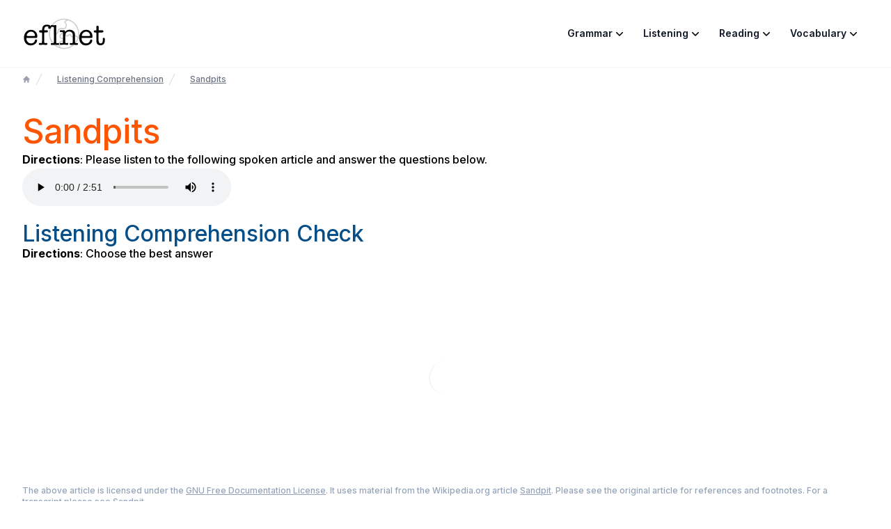

--- FILE ---
content_type: text/html; charset=utf-8
request_url: https://www.eflnet.com/listening/sandpit
body_size: 8964
content:
<!DOCTYPE html><!--LImsQABgRw4LS5voc2KJf--><html lang="en"><head><meta charSet="utf-8"/><meta name="viewport" content="width=device-width, initial-scale=1"/><link rel="preload" href="/_next/static/media/83afe278b6a6bb3c-s.p.3a6ba036.woff2" as="font" crossorigin="" type="font/woff2"/><link rel="stylesheet" href="/_next/static/chunks/58870c90d59f01d7.css" data-precedence="next"/><link rel="preload" as="script" fetchPriority="low" href="/_next/static/chunks/36034e92685af14e.js"/><script src="/_next/static/chunks/5a5025548a46274f.js" async=""></script><script src="/_next/static/chunks/e1ffd70bbd81ba71.js" async=""></script><script src="/_next/static/chunks/e389e09072bd51fe.js" async=""></script><script src="/_next/static/chunks/turbopack-98f573c4ccf56062.js" async=""></script><script src="/_next/static/chunks/095b8af02681a8f9.js" async=""></script><script src="/_next/static/chunks/9589910862949432.js" async=""></script><script src="/_next/static/chunks/d96012bcfc98706a.js" async=""></script><script src="/_next/static/chunks/963c71eec1d89c3f.js" async=""></script><script src="/_next/static/chunks/8196be108040cbc6.js" async=""></script><link rel="preload" href="https://www.googletagmanager.com/gtm.js?id=GTM-T46P6Q" as="script"/><meta name="next-size-adjust" content=""/><title>Sandpits | eflnet</title><meta name="description" content="English as a Foreign Language Network"/><link rel="icon" href="/favicon.ico?favicon.0b3bf435.ico" sizes="256x256" type="image/x-icon"/><link rel="icon" href="/icon.svg?icon.321bcb31.svg" sizes="any" type="image/svg+xml"/><script src="/_next/static/chunks/a6dad97d9634a72d.js" noModule=""></script></head><body class="inter_396b12ce-module__rRjk0G__className"><div hidden=""><!--$--><!--/$--></div><header class="bg-white shadow-sm"><nav class="mx-auto flex max-w-7xl items-center justify-between p-6 lg:px-8" aria-label="Global"><div class="flex lg:flex-1"><a class="-m-1.5 p-1.5" href="/"><span class="sr-only">eflnet</span><svg class="eflnet-logo" viewBox="0 0 160 60"><path class="st0" d="M108.8,27c-0.7-6.6-3.6-12.8-8.3-17.5c-3.9-3.9-8.9-6.6-14.3-7.8c-9.7-2.1-19.7,0.8-26.7,7.8  c-6.2,6.1-9.2,14.6-8.4,23.3c0.6,6.7,3.6,13,8.4,17.7C65,56,72.3,59,80,59c1.1,0,2.3-0.1,3.5-0.2h0c6.5-0.8,12.4-3.6,17.1-8.3  C106.7,44.3,109.8,35.7,108.8,27L108.8,27z M87.1,5.4L87.1,5.4c0-0.3,0.1-0.5,0.1-0.7c0-0.1,0-0.2,0-0.3c0-0.1,0-0.3,0-0.4  c4.5,1.2,8.6,3.6,11.9,6.9c3.8,3.8,6.4,8.6,7.4,13.9c-0.1-0.1-0.3-0.2-0.4-0.3c-0.4-0.3-0.8-0.6-1.2-0.9c-1.9-1.4-3.1-1.9-4-1.6  c-1,0.3-1.3,1.2-1.7,2.1c-0.4,1-0.8,2.1-2.2,2.8c-1,0.5-4.8,0.8-5.8,0.3c-1.2-0.6-1.6-2.2-2-3.9c-0.3-1.1-0.5-2.2-1.1-3.1  c-0.1-0.2-0.3-0.4-0.4-0.6c0-0.1-0.1-0.1-0.1-0.2c-0.1-0.1-0.2-0.3-0.3-0.4c-0.1-0.1-0.1-0.1-0.2-0.2c-0.1-0.1-0.2-0.2-0.3-0.3  c-0.1-0.1-0.1-0.1-0.2-0.2c-0.1-0.1-0.2-0.2-0.3-0.3c0,0-0.1-0.1-0.1-0.1c-0.1-0.1-0.3-0.2-0.4-0.3c0,0,0,0,0,0  c-0.2-0.1-0.3-0.2-0.5-0.3c0,0-0.1,0-0.1-0.1c-0.1-0.1-0.3-0.1-0.4-0.2c-0.1,0-0.1,0-0.2-0.1c-0.1,0-0.2-0.1-0.3-0.1  c-0.1,0-0.1,0-0.2,0c-0.1,0-0.2-0.1-0.4-0.1c0,0-0.1,0-0.1,0c-0.1,0-0.3-0.1-0.4-0.1c0,0,0,0-0.1,0c-0.2,0-0.3,0-0.5-0.1  c0,0,0,0-0.1,0c-0.2,0-0.3,0-0.5,0c0,0-0.1,0-0.1,0c-0.1,0-0.2,0-0.4,0c-0.1,0-0.1,0-0.2,0c0,0-0.1,0-0.2,0c0,0-0.1,0-0.1,0  c-0.4,0-0.9,0-1.3,0c-1.8,0.1-3.5,0.1-5-0.8c-0.8-0.5-1.3-1-1.3-1.4c0.1-0.5,1.1-1.6,4-2.7c0.9-0.4,1.9-0.6,2.9-0.8  C83.2,10.4,86.4,9.8,87.1,5.4L87.1,5.4z M60.9,49.1c-4.3-4.3-7-9.9-7.7-15.8c0.1-0.1,0.3-0.2,0.4-0.3c0.1-0.1,0.2-0.1,0.3-0.2  c0.3-0.3,0.7-0.5,0.9-0.8c2.1-2,3.9-2.9,5.5-2.8c1.1,0.1,2.1,0.7,3.1,1.8c0.2,0.3,0.5,0.6,0.7,1c0.8,1.2,1.9,3.1,4.2,2.6  c3-0.6,2.9-3.5,2.9-5.4c0-1-0.1-2,0.2-2.5c0.6-1,1.7-1.2,2.6-1.2c2.1,0,4.4,1.2,5.2,2.8c0.8,1.4,0.2,2.3-0.9,3.9  c-1.1,1.6-2.6,3.8-0.1,6.5c0.5,0.5,1.2,0.9,1.8,1.3c1,0.6,1.7,1,1.7,1.8c0,0.5-0.5,1-1.2,1.7C79.9,44,79,44.8,79,46  c0,1.4,1.3,2.5,2.4,3.4c0.1,0.1,0.2,0.2,0.3,0.3c0.3,0.3,0.7,0.6,0.8,0.8c1.2,1.7,1.2,2.4,0.6,4.4c-0.2,0.7-0.4,1.3-0.6,2  C74.5,57.6,66.7,54.8,60.9,49.1L60.9,49.1z M99.1,49.1c-3.9,3.9-8.9,6.5-14.3,7.5c0.1-0.4,0.2-0.7,0.3-1.1c0.8-2.5,0.8-3.9-0.8-6.3  c-0.4-0.5-0.9-1-1.5-1.5C82,47.2,81,46.4,81,46c0-0.3,0.6-0.8,1-1.2c0.9-0.8,2-1.8,1.9-3.3c-0.1-1.9-1.6-2.7-2.7-3.4  c-0.5-0.3-1-0.6-1.3-0.9c-1.3-1.4-0.9-2.2,0.3-3.9c1-1.5,2.4-3.5,1-6.1c-1.2-2.2-4.2-3.8-7-3.8h-0.1c-1.9,0-3.5,0.8-4.3,2.2  c-0.6,1-0.6,2.3-0.5,3.6c0.1,2.3-0.1,3.1-1.2,3.3c-0.8,0.2-1.3-0.4-2.1-1.7c-0.3-0.4-0.5-0.9-0.9-1.2c-1.3-1.6-2.8-2.4-4.5-2.5  c-2.2-0.1-4.5,1-7,3.4c-0.1,0.1-0.3,0.2-0.4,0.4c-0.2-7.4,2.6-14.6,7.9-19.9c6.3-6.3,15.3-9.1,24.1-7.4c0,0,0,0.1,0,0.1  c0,0.2,0,0.4,0,0.5c0,0.1,0,0.1,0,0.2c0,0.2,0,0.5-0.1,0.7C84.6,7.9,82.9,8.4,80,9c-1.1,0.2-2.2,0.4-3.3,0.9  c-3.4,1.3-5.1,2.7-5.2,4.4c-0.1,1.2,0.6,2.3,2.2,3.3c2,1.3,4.2,1.2,6.2,1.1c2.7-0.1,4.8-0.2,6.5,2.6c0.4,0.6,0.6,1.5,0.8,2.5  c0.5,2,1,4.2,3.1,5.2c0.2,0.1,0.3,0.1,0.5,0.2c0,0,0.1,0,0.1,0c0.2,0,0.4,0.1,0.6,0.1c0,0,0.1,0,0.1,0c0.2,0,0.4,0.1,0.7,0.1  c0,0,0.1,0,0.1,0c0.3,0,0.5,0,0.8,0c0,0,0.1,0,0.1,0c0,0,0.1,0,0.1,0c0.1,0,0.3,0,0.4,0c0.1,0,0.1,0,0.2,0c0.2,0,0.3,0,0.5,0  c0,0,0.1,0,0.1,0c0.2,0,0.4,0,0.6-0.1c0,0,0,0,0.1,0c0.2,0,0.3,0,0.5-0.1c0.1,0,0.1,0,0.2,0c0.1,0,0.3,0,0.4-0.1c0.1,0,0.1,0,0.2,0  c0.1,0,0.2-0.1,0.3-0.1c0.1,0,0.1,0,0.2,0c0.1,0,0.2-0.1,0.3-0.1c0,0,0.1,0,0.1,0c0.1-0.1,0.3-0.1,0.4-0.2c2-1.1,2.7-2.8,3.1-3.9  c0.1-0.3,0.3-0.7,0.4-0.8c0.2,0,0.7,0.2,2.2,1.3c0.4,0.3,0.8,0.6,1.2,0.9c0.4,0.3,0.7,0.6,1.1,0.8c0.1,0.1,0.2,0.2,0.3,0.3  c0.2,0.1,0.4,0.3,0.6,0.4C107.5,35.6,104.7,43.4,99.1,49.1L99.1,49.1z"></path><g><path d="M28.8,34.8c0,1.4-0.1,2.3-0.3,2.6c-0.2,0.3-0.7,0.5-1.6,0.5H9.1c-0.5,0-0.8,0.1-1,0.2c-0.1,0.1-0.2,0.3-0.2,0.6   c0,2.8,0.8,5.1,2.5,7c1.7,1.9,3.8,2.8,6.3,2.8c1.6,0,3.1-0.4,4.5-1.3c1.4-0.9,2.2-2,2.7-3.4l0.5-1.6c0.3-0.9,0.9-1.3,1.8-1.3   c1.4,0,2.1,0.7,2.1,2.1c0,2.4-1.2,4.6-3.7,6.5c-2.5,1.9-5.3,2.8-8.4,2.8c-3.9,0-7-1.3-9.4-3.9c-2.3-2.6-3.5-6.2-3.5-10.6   c0-4.6,1.2-8.2,3.7-11.1c2.5-2.8,5.7-4.3,9.6-4.3c3.5,0,6.4,1.2,8.7,3.5C27.6,28.2,28.8,31.2,28.8,34.8z M8.5,33.4   c0,0.5,0.4,0.8,1.2,0.8h13.4c0.8,0,1.2-0.3,1.2-0.8c0-2-0.7-3.7-2.2-5.2c-1.5-1.5-3.2-2.2-5.3-2.2c-2.1,0-4,0.8-5.7,2.3   C9.3,29.8,8.5,31.5,8.5,33.4z"></path><path d="M49.5,18.2c0-0.5,0.2-1,0.6-1.4c-0.6-0.6-1.6-0.9-2.8-0.9c-1.6,0-2.9,0.5-3.8,1.5c-0.9,1-1.4,2.5-1.4,4.3v1   c0,0.5,0.2,0.7,0.7,0.7h4.4c1.2,0,1.8,0.7,1.8,2c0,1.3-0.6,2-1.8,2h-4.1c-0.6,0-1,0.3-1,1v15.7c0,1.4,0,2.2,0.1,2.4   c0.2,1,0.7,1.5,1.4,1.5c0.2,0,0.7-0.1,1.4-0.3c0.5-0.1,0.9-0.1,1.1-0.1c1.3,0,1.9,0.6,1.9,1.8c0,1.3-0.8,2-2.3,2   c-0.6,0-1.6-0.1-2.9-0.2s-2.2-0.2-2.9-0.2c-1.1,0-2.1,0.1-3,0.2c-1.5,0.2-2.4,0.3-2.8,0.3c-1.6,0-2.4-0.7-2.4-2   c0-0.5,0.2-0.9,0.6-1.3c0.4-0.4,0.8-0.6,1.4-0.6c0.4,0,0.8,0.1,1.3,0.2c0.5,0.1,0.9,0.2,1.3,0.2c0.7,0,1.2-0.4,1.3-1.3   c0.2-0.9,0.3-3.1,0.3-6.5V28.5c0-0.7-0.3-1-1-1h-2.8c-1.3,0-1.9-0.7-1.9-2.1c0-1.3,0.7-2,2-2h3.2c0.5,0,0.7-0.2,0.7-0.7v-1   c0-2.9,0.8-5.2,2.4-6.8c1.6-1.6,3.8-2.4,6.7-2.4c2.4,0,4.2,0.5,5.7,1.4c1.4,1,2.1,2.2,2.1,3.8c0,0.8-0.3,1.5-0.8,2   c-0.5,0.5-1.2,0.8-2,0.8c-0.7,0-1.4-0.2-1.9-0.7C49.8,19.4,49.5,18.9,49.5,18.2z"></path><path d="M64.9,27.9v17.4c0,1.9,0.5,2.9,1.5,2.9c0.2,0,0.7-0.1,1.4-0.3c0.5-0.1,0.8-0.1,0.9-0.1c1.2,0,1.9,0.6,1.9,1.9   c0,1.2-0.8,1.8-2.3,1.8c-0.6,0-1.5-0.1-2.8-0.2c-1.3-0.1-2.3-0.2-3-0.2c-0.6,0-1.5,0.1-2.7,0.2c-1.2,0.1-2.1,0.2-2.6,0.2h-0.3   c-1.6,0-2.3-0.7-2.3-2c0-1.2,0.6-1.7,1.9-1.7c0.1,0,0.2,0,0.4,0c0.2,0.1,0.4,0.1,0.5,0.1c0.9,0.2,1.5,0.3,1.6,0.3   c0.7,0,1.1-0.3,1.3-0.9s0.3-2.1,0.3-4.5l0.1-3.9v-8.7v-10c0-1.1-0.1-1.9-0.2-2.2c-0.3-0.9-0.8-1.3-1.6-1.3c-0.1,0-0.6,0.1-1.5,0.2   c-0.4,0.1-0.7,0.1-1,0.1c-1.3,0-1.9-0.6-1.9-1.8c0-1.2,0.7-1.8,2.2-1.8c0.4,0,0.8,0,1.1,0.1l1.3,0.2c0.6,0.1,1.1,0.1,1.5,0.1   c0.4,0,0.9-0.1,1.7-0.2c0.7-0.1,1.3-0.2,1.7-0.2c0.9,0,1.3,0.5,1.3,1.6c0,0.4,0,0.7-0.1,0.8C65,18.6,64.9,22.7,64.9,27.9z"></path><path d="M81.9,25v1.6c2.2-2.8,5.2-4.3,9-4.3c2,0,3.9,0.5,5.7,1.5c1.8,1,3,2.3,3.6,3.8c0.5,1.3,0.8,2.9,0.8,5v10.6   c0,1.6,0,2.6,0.1,2.9c0.2,1.3,0.7,1.9,1.5,1.9c0.3,0,0.8,0,1.3-0.1c0.5-0.1,0.9-0.1,1.1-0.1c0.5,0,0.9,0.2,1.3,0.5   c0.4,0.3,0.5,0.7,0.5,1.2c0,0.6-0.2,1-0.7,1.4c-0.4,0.4-1,0.6-1.6,0.6c-0.5,0-1.4-0.1-2.6-0.2s-2.3-0.2-3.4-0.2c-1,0-1.8,0-2.4,0.1   c-1.9,0.2-2.9,0.3-3,0.3c-1.5,0-2.2-0.7-2.2-2c0-1.2,0.6-1.7,1.9-1.7c0.3,0,0.6,0,1,0.1c0.7,0.2,1.2,0.2,1.4,0.2   c0.9,0,1.4-1,1.5-3.1v-2.9v-3.4v-4.3c0-2-0.1-3.3-0.3-4.1c-0.3-1.4-1.1-2.5-2.2-3.3c-1.2-0.9-2.6-1.3-4.2-1.3c-3,0-5.1,1.1-6.4,3.2   c-0.9,1.5-1.3,3.9-1.3,7.4v7.4c0,1.6,0.1,2.8,0.3,3.4c0.2,0.6,0.6,0.9,1.2,0.9c0.3,0,0.7-0.1,1.2-0.2c0.5-0.1,1-0.2,1.3-0.2   c1.2,0,1.7,0.6,1.7,1.9c0,1.2-0.7,1.8-2.2,1.8c-0.3,0-1.3-0.1-2.9-0.3c-0.8-0.1-1.7-0.2-2.7-0.2c-0.8,0-1.8,0.1-3.1,0.2   c-1.6,0.2-2.6,0.3-2.8,0.3c-1.6,0-2.4-0.6-2.4-1.9c0-1.2,0.6-1.8,1.8-1.8c0.2,0,0.5,0.1,1.1,0.2c0.5,0.1,1,0.2,1.5,0.2   c1.1,0,1.7-1.1,1.8-3.2v-6.2v-6.8v-2c-0.1-1.3-0.2-2.1-0.5-2.6c-0.2-0.5-0.7-0.7-1.3-0.7c-0.3,0-0.7,0-1.2,0.1   c-0.5,0.1-0.9,0.1-1.2,0.1c-1.4,0-2.1-0.6-2.1-1.8c0-1.2,0.8-1.8,2.5-1.8c0.2,0,0.4,0,0.6,0.1l2.1,0.2c0.6,0,1.1,0,1.6-0.1   c1-0.1,1.5-0.1,1.5-0.1C81.4,23.3,81.9,23.9,81.9,25z"></path><path d="M134.5,34.8c0,1.4-0.1,2.3-0.3,2.6c-0.2,0.3-0.7,0.5-1.6,0.5h-17.8c-0.5,0-0.8,0.1-1,0.2c-0.2,0.1-0.2,0.3-0.2,0.6   c0,2.8,0.8,5.1,2.5,7c1.7,1.9,3.8,2.8,6.3,2.8c1.6,0,3.1-0.4,4.5-1.3c1.4-0.9,2.2-2,2.7-3.4l0.5-1.6c0.3-0.9,0.9-1.3,1.8-1.3   c1.4,0,2.1,0.7,2.1,2.1c0,2.4-1.2,4.6-3.7,6.5c-2.5,1.9-5.3,2.8-8.4,2.8c-3.9,0-7-1.3-9.4-3.9c-2.3-2.6-3.5-6.2-3.5-10.6   c0-4.6,1.2-8.2,3.7-11.1c2.5-2.8,5.7-4.3,9.6-4.3c3.5,0,6.4,1.2,8.7,3.5S134.5,31.2,134.5,34.8z M114.1,33.4c0,0.5,0.4,0.8,1.2,0.8   h13.4c0.8,0,1.2-0.3,1.2-0.8c0-2-0.7-3.7-2.2-5.2c-1.5-1.5-3.2-2.2-5.3-2.2c-2.1,0-4,0.8-5.7,2.3C115,29.8,114.1,31.5,114.1,33.4z"></path><path d="M154.2,43.6V40c0-1.5,0.7-2.3,2-2.3s2,0.9,2,2.6c0,4.1-0.5,6.9-1.6,8.5c-1.4,2.2-3.7,3.2-7,3.2c-3,0-5.1-1-6.3-2.9   c-0.9-1.4-1.4-3.7-1.4-7.1V28.7c0-0.8-0.4-1.2-1.1-1.2H139c-0.6,0-1.1-0.2-1.5-0.6c-0.4-0.4-0.6-0.9-0.6-1.4c0-0.5,0.2-1,0.6-1.4   c0.4-0.4,0.8-0.6,1.3-0.6h2.2c0.6,0,1-0.4,1-1.1v-5.8c0-1.4,0.7-2.1,2.2-2.1c1.3,0,2,0.7,2,2.1v6c0,0.6,0.3,0.8,1,0.8h6.1   c1.4,0,2.1,0.7,2.1,2c0,1.4-0.8,2.1-2.3,2.1h-6.2c-0.5,0-0.8,0.4-0.8,1.2v13.8c0,3.9,1.3,5.9,3.9,5.9   C152.7,48.3,154.1,46.7,154.2,43.6z"></path></g></svg></a></div><div class="flex lg:hidden"><button type="button" class="-m-2.5 inline-flex items-center justify-center rounded-md p-2.5 text-gray-700"><span class="sr-only">Open main menu</span><svg xmlns="http://www.w3.org/2000/svg" fill="none" viewBox="0 0 24 24" stroke-width="1.5" stroke="currentColor" aria-hidden="true" data-slot="icon" class="h-6 w-6"><path stroke-linecap="round" stroke-linejoin="round" d="M3.75 6.75h16.5M3.75 12h16.5m-16.5 5.25h16.5"></path></svg></button></div><div class="hidden lg:flex lg:gap-x-12"><div class="relative" data-headlessui-state=""><button class="flex items-center gap-x-1 text-sm font-semibold leading-6 text-gray-900 p-3" type="button" aria-expanded="false" data-headlessui-state="">Grammar<svg xmlns="http://www.w3.org/2000/svg" viewBox="0 0 20 20" fill="currentColor" aria-hidden="true" data-slot="icon" class="h-5 w-5 flex-none text-white"><path stroke="#000" stroke-linecap="round" stroke-linejoin="round" stroke-width="1.5" d="M14.25 8.75 10 13 5.75 8.75"></path></svg></button></div><span hidden="" style="position:fixed;top:1px;left:1px;width:1px;height:0;padding:0;margin:-1px;overflow:hidden;clip:rect(0, 0, 0, 0);white-space:nowrap;border-width:0;display:none"></span><div class="relative" data-headlessui-state=""><button class="flex items-center gap-x-1 text-sm font-semibold leading-6 text-gray-900 p-3" type="button" aria-expanded="false" data-headlessui-state="">Listening<svg xmlns="http://www.w3.org/2000/svg" viewBox="0 0 20 20" fill="currentColor" aria-hidden="true" data-slot="icon" class="h-5 w-5 flex-none text-white"><path stroke="#000" stroke-linecap="round" stroke-linejoin="round" stroke-width="1.5" d="M14.25 8.75 10 13 5.75 8.75"></path></svg></button></div><span hidden="" style="position:fixed;top:1px;left:1px;width:1px;height:0;padding:0;margin:-1px;overflow:hidden;clip:rect(0, 0, 0, 0);white-space:nowrap;border-width:0;display:none"></span><div class="relative" data-headlessui-state=""><button class="flex items-center gap-x-1 text-sm font-semibold leading-6 text-gray-900 p-3" type="button" aria-expanded="false" data-headlessui-state="">Reading<svg xmlns="http://www.w3.org/2000/svg" viewBox="0 0 20 20" fill="currentColor" aria-hidden="true" data-slot="icon" class="h-5 w-5 flex-none text-white"><path stroke="#000" stroke-linecap="round" stroke-linejoin="round" stroke-width="1.5" d="M14.25 8.75 10 13 5.75 8.75"></path></svg></button></div><span hidden="" style="position:fixed;top:1px;left:1px;width:1px;height:0;padding:0;margin:-1px;overflow:hidden;clip:rect(0, 0, 0, 0);white-space:nowrap;border-width:0;display:none"></span><div class="relative" data-headlessui-state=""><button class="flex items-center gap-x-1 text-sm font-semibold leading-6 text-gray-900 p-3" type="button" aria-expanded="false" data-headlessui-state="">Vocabulary<svg xmlns="http://www.w3.org/2000/svg" viewBox="0 0 20 20" fill="currentColor" aria-hidden="true" data-slot="icon" class="h-5 w-5 flex-none text-white"><path stroke="#000" stroke-linecap="round" stroke-linejoin="round" stroke-width="1.5" d="M14.25 8.75 10 13 5.75 8.75"></path></svg></button></div><span hidden="" style="position:fixed;top:1px;left:1px;width:1px;height:0;padding:0;margin:-1px;overflow:hidden;clip:rect(0, 0, 0, 0);white-space:nowrap;border-width:0;display:none"></span></div><span hidden="" style="position:fixed;top:1px;left:1px;width:1px;height:0;padding:0;margin:-1px;overflow:hidden;clip:rect(0, 0, 0, 0);white-space:nowrap;border-width:0;display:none"></span></nav><span hidden="" style="position:fixed;top:1px;left:1px;width:1px;height:0;padding:0;margin:-1px;overflow:hidden;clip:rect(0, 0, 0, 0);white-space:nowrap;border-width:0;display:none"></span></header><div class="mx-auto max-w-7xl px-6 pb-8 pt-2 lg:px-8 w-full"><main><nav class="flex mb-9 text-xs" aria-label="Breadcrumb"><ol role="list" class="flex items-center space-x-0.5"><li><div><a href="/" class="text-gray-400 hover:text-gray-500 text-xs"><svg xmlns="http://www.w3.org/2000/svg" viewBox="0 0 20 20" fill="currentColor" aria-hidden="true" data-slot="icon" class="h-3 w-3 flex-shrink-0"><path fill-rule="evenodd" d="M9.293 2.293a1 1 0 0 1 1.414 0l7 7A1 1 0 0 1 17 11h-1v6a1 1 0 0 1-1 1h-2a1 1 0 0 1-1-1v-3a1 1 0 0 0-1-1H9a1 1 0 0 0-1 1v3a1 1 0 0 1-1 1H5a1 1 0 0 1-1-1v-6H3a1 1 0 0 1-.707-1.707l7-7Z" clip-rule="evenodd"></path></svg><span class="sr-only">Home</span></a></div></li><li><div class="flex items-center"><svg class="h-5 w-5 flex-shrink-0 text-gray-300" fill="currentColor" viewBox="0 0 20 20" aria-hidden="true"><path d="M5.555 17.776l8-16 .894.448-8 16-.894-.448z"></path></svg><a href="/listening" class="ml-4 text-xs font-medium text-gray-500 hover:text-gray-700">Listening Comprehension</a></div></li><li><div class="flex items-center"><svg class="h-5 w-5 flex-shrink-0 text-gray-300" fill="currentColor" viewBox="0 0 20 20" aria-hidden="true"><path d="M5.555 17.776l8-16 .894.448-8 16-.894-.448z"></path></svg><a href="/listening/sandpit" class="ml-4 text-xs font-medium text-gray-500 hover:text-gray-700" aria-current="page">Sandpits</a></div></li></ol></nav><h1>Sandpits</h1><p><strong>Directions</strong>: Please listen to the following spoken article and answer the questions below.</p><audio src="/assets/listening/sandpit.mp3" controls=""></audio><h2>Listening Comprehension Check</h2><p><strong>Directions</strong>: Choose the best answer</p><div class="w-full h-full" style="min-height:320px"><div class="w-full h-full flex justify-center items-center" style="min-height:320px"><div class="animate-spin rounded-full h-12 w-12 border-b-2 border-slate-100 mt-3"></div></div><div></div></div><p class="source text-xs text-slate-400">The above article is licensed under the<!-- --> <a href="http://www.gnu.org/copyleft/fdl.html">GNU Free Documentation License</a>. It uses material from the Wikipedia.org article<!-- --> <a href="http://en.wikipedia.org/wiki/Image:Sandpit.ogg">Sandpit</a>. Please see the original article for references and footnotes. For a transcript please see<!-- --> <a href="http://en.wikipedia.org/w/index.php?title=Sandpit&amp;oldid=52506164">Sandpit</a>.</p></main><!--$--><!--/$--></div><footer class="bg-gray-900 mt-auto" aria-labelledby="footer-heading"><h2 id="footer-heading" class="sr-only">Footer</h2><div class="mx-auto max-w-7xl px-6 pb-8 pt-8 lg:px-8 w-full"><div class=""><div class="space-y-8x"><svg class="eflnet-logo" viewBox="0 0 160 60"><path class="st0" d="M108.8,27c-0.7-6.6-3.6-12.8-8.3-17.5c-3.9-3.9-8.9-6.6-14.3-7.8c-9.7-2.1-19.7,0.8-26.7,7.8  c-6.2,6.1-9.2,14.6-8.4,23.3c0.6,6.7,3.6,13,8.4,17.7C65,56,72.3,59,80,59c1.1,0,2.3-0.1,3.5-0.2h0c6.5-0.8,12.4-3.6,17.1-8.3  C106.7,44.3,109.8,35.7,108.8,27L108.8,27z M87.1,5.4L87.1,5.4c0-0.3,0.1-0.5,0.1-0.7c0-0.1,0-0.2,0-0.3c0-0.1,0-0.3,0-0.4  c4.5,1.2,8.6,3.6,11.9,6.9c3.8,3.8,6.4,8.6,7.4,13.9c-0.1-0.1-0.3-0.2-0.4-0.3c-0.4-0.3-0.8-0.6-1.2-0.9c-1.9-1.4-3.1-1.9-4-1.6  c-1,0.3-1.3,1.2-1.7,2.1c-0.4,1-0.8,2.1-2.2,2.8c-1,0.5-4.8,0.8-5.8,0.3c-1.2-0.6-1.6-2.2-2-3.9c-0.3-1.1-0.5-2.2-1.1-3.1  c-0.1-0.2-0.3-0.4-0.4-0.6c0-0.1-0.1-0.1-0.1-0.2c-0.1-0.1-0.2-0.3-0.3-0.4c-0.1-0.1-0.1-0.1-0.2-0.2c-0.1-0.1-0.2-0.2-0.3-0.3  c-0.1-0.1-0.1-0.1-0.2-0.2c-0.1-0.1-0.2-0.2-0.3-0.3c0,0-0.1-0.1-0.1-0.1c-0.1-0.1-0.3-0.2-0.4-0.3c0,0,0,0,0,0  c-0.2-0.1-0.3-0.2-0.5-0.3c0,0-0.1,0-0.1-0.1c-0.1-0.1-0.3-0.1-0.4-0.2c-0.1,0-0.1,0-0.2-0.1c-0.1,0-0.2-0.1-0.3-0.1  c-0.1,0-0.1,0-0.2,0c-0.1,0-0.2-0.1-0.4-0.1c0,0-0.1,0-0.1,0c-0.1,0-0.3-0.1-0.4-0.1c0,0,0,0-0.1,0c-0.2,0-0.3,0-0.5-0.1  c0,0,0,0-0.1,0c-0.2,0-0.3,0-0.5,0c0,0-0.1,0-0.1,0c-0.1,0-0.2,0-0.4,0c-0.1,0-0.1,0-0.2,0c0,0-0.1,0-0.2,0c0,0-0.1,0-0.1,0  c-0.4,0-0.9,0-1.3,0c-1.8,0.1-3.5,0.1-5-0.8c-0.8-0.5-1.3-1-1.3-1.4c0.1-0.5,1.1-1.6,4-2.7c0.9-0.4,1.9-0.6,2.9-0.8  C83.2,10.4,86.4,9.8,87.1,5.4L87.1,5.4z M60.9,49.1c-4.3-4.3-7-9.9-7.7-15.8c0.1-0.1,0.3-0.2,0.4-0.3c0.1-0.1,0.2-0.1,0.3-0.2  c0.3-0.3,0.7-0.5,0.9-0.8c2.1-2,3.9-2.9,5.5-2.8c1.1,0.1,2.1,0.7,3.1,1.8c0.2,0.3,0.5,0.6,0.7,1c0.8,1.2,1.9,3.1,4.2,2.6  c3-0.6,2.9-3.5,2.9-5.4c0-1-0.1-2,0.2-2.5c0.6-1,1.7-1.2,2.6-1.2c2.1,0,4.4,1.2,5.2,2.8c0.8,1.4,0.2,2.3-0.9,3.9  c-1.1,1.6-2.6,3.8-0.1,6.5c0.5,0.5,1.2,0.9,1.8,1.3c1,0.6,1.7,1,1.7,1.8c0,0.5-0.5,1-1.2,1.7C79.9,44,79,44.8,79,46  c0,1.4,1.3,2.5,2.4,3.4c0.1,0.1,0.2,0.2,0.3,0.3c0.3,0.3,0.7,0.6,0.8,0.8c1.2,1.7,1.2,2.4,0.6,4.4c-0.2,0.7-0.4,1.3-0.6,2  C74.5,57.6,66.7,54.8,60.9,49.1L60.9,49.1z M99.1,49.1c-3.9,3.9-8.9,6.5-14.3,7.5c0.1-0.4,0.2-0.7,0.3-1.1c0.8-2.5,0.8-3.9-0.8-6.3  c-0.4-0.5-0.9-1-1.5-1.5C82,47.2,81,46.4,81,46c0-0.3,0.6-0.8,1-1.2c0.9-0.8,2-1.8,1.9-3.3c-0.1-1.9-1.6-2.7-2.7-3.4  c-0.5-0.3-1-0.6-1.3-0.9c-1.3-1.4-0.9-2.2,0.3-3.9c1-1.5,2.4-3.5,1-6.1c-1.2-2.2-4.2-3.8-7-3.8h-0.1c-1.9,0-3.5,0.8-4.3,2.2  c-0.6,1-0.6,2.3-0.5,3.6c0.1,2.3-0.1,3.1-1.2,3.3c-0.8,0.2-1.3-0.4-2.1-1.7c-0.3-0.4-0.5-0.9-0.9-1.2c-1.3-1.6-2.8-2.4-4.5-2.5  c-2.2-0.1-4.5,1-7,3.4c-0.1,0.1-0.3,0.2-0.4,0.4c-0.2-7.4,2.6-14.6,7.9-19.9c6.3-6.3,15.3-9.1,24.1-7.4c0,0,0,0.1,0,0.1  c0,0.2,0,0.4,0,0.5c0,0.1,0,0.1,0,0.2c0,0.2,0,0.5-0.1,0.7C84.6,7.9,82.9,8.4,80,9c-1.1,0.2-2.2,0.4-3.3,0.9  c-3.4,1.3-5.1,2.7-5.2,4.4c-0.1,1.2,0.6,2.3,2.2,3.3c2,1.3,4.2,1.2,6.2,1.1c2.7-0.1,4.8-0.2,6.5,2.6c0.4,0.6,0.6,1.5,0.8,2.5  c0.5,2,1,4.2,3.1,5.2c0.2,0.1,0.3,0.1,0.5,0.2c0,0,0.1,0,0.1,0c0.2,0,0.4,0.1,0.6,0.1c0,0,0.1,0,0.1,0c0.2,0,0.4,0.1,0.7,0.1  c0,0,0.1,0,0.1,0c0.3,0,0.5,0,0.8,0c0,0,0.1,0,0.1,0c0,0,0.1,0,0.1,0c0.1,0,0.3,0,0.4,0c0.1,0,0.1,0,0.2,0c0.2,0,0.3,0,0.5,0  c0,0,0.1,0,0.1,0c0.2,0,0.4,0,0.6-0.1c0,0,0,0,0.1,0c0.2,0,0.3,0,0.5-0.1c0.1,0,0.1,0,0.2,0c0.1,0,0.3,0,0.4-0.1c0.1,0,0.1,0,0.2,0  c0.1,0,0.2-0.1,0.3-0.1c0.1,0,0.1,0,0.2,0c0.1,0,0.2-0.1,0.3-0.1c0,0,0.1,0,0.1,0c0.1-0.1,0.3-0.1,0.4-0.2c2-1.1,2.7-2.8,3.1-3.9  c0.1-0.3,0.3-0.7,0.4-0.8c0.2,0,0.7,0.2,2.2,1.3c0.4,0.3,0.8,0.6,1.2,0.9c0.4,0.3,0.7,0.6,1.1,0.8c0.1,0.1,0.2,0.2,0.3,0.3  c0.2,0.1,0.4,0.3,0.6,0.4C107.5,35.6,104.7,43.4,99.1,49.1L99.1,49.1z"></path><g><path d="M28.8,34.8c0,1.4-0.1,2.3-0.3,2.6c-0.2,0.3-0.7,0.5-1.6,0.5H9.1c-0.5,0-0.8,0.1-1,0.2c-0.1,0.1-0.2,0.3-0.2,0.6   c0,2.8,0.8,5.1,2.5,7c1.7,1.9,3.8,2.8,6.3,2.8c1.6,0,3.1-0.4,4.5-1.3c1.4-0.9,2.2-2,2.7-3.4l0.5-1.6c0.3-0.9,0.9-1.3,1.8-1.3   c1.4,0,2.1,0.7,2.1,2.1c0,2.4-1.2,4.6-3.7,6.5c-2.5,1.9-5.3,2.8-8.4,2.8c-3.9,0-7-1.3-9.4-3.9c-2.3-2.6-3.5-6.2-3.5-10.6   c0-4.6,1.2-8.2,3.7-11.1c2.5-2.8,5.7-4.3,9.6-4.3c3.5,0,6.4,1.2,8.7,3.5C27.6,28.2,28.8,31.2,28.8,34.8z M8.5,33.4   c0,0.5,0.4,0.8,1.2,0.8h13.4c0.8,0,1.2-0.3,1.2-0.8c0-2-0.7-3.7-2.2-5.2c-1.5-1.5-3.2-2.2-5.3-2.2c-2.1,0-4,0.8-5.7,2.3   C9.3,29.8,8.5,31.5,8.5,33.4z"></path><path d="M49.5,18.2c0-0.5,0.2-1,0.6-1.4c-0.6-0.6-1.6-0.9-2.8-0.9c-1.6,0-2.9,0.5-3.8,1.5c-0.9,1-1.4,2.5-1.4,4.3v1   c0,0.5,0.2,0.7,0.7,0.7h4.4c1.2,0,1.8,0.7,1.8,2c0,1.3-0.6,2-1.8,2h-4.1c-0.6,0-1,0.3-1,1v15.7c0,1.4,0,2.2,0.1,2.4   c0.2,1,0.7,1.5,1.4,1.5c0.2,0,0.7-0.1,1.4-0.3c0.5-0.1,0.9-0.1,1.1-0.1c1.3,0,1.9,0.6,1.9,1.8c0,1.3-0.8,2-2.3,2   c-0.6,0-1.6-0.1-2.9-0.2s-2.2-0.2-2.9-0.2c-1.1,0-2.1,0.1-3,0.2c-1.5,0.2-2.4,0.3-2.8,0.3c-1.6,0-2.4-0.7-2.4-2   c0-0.5,0.2-0.9,0.6-1.3c0.4-0.4,0.8-0.6,1.4-0.6c0.4,0,0.8,0.1,1.3,0.2c0.5,0.1,0.9,0.2,1.3,0.2c0.7,0,1.2-0.4,1.3-1.3   c0.2-0.9,0.3-3.1,0.3-6.5V28.5c0-0.7-0.3-1-1-1h-2.8c-1.3,0-1.9-0.7-1.9-2.1c0-1.3,0.7-2,2-2h3.2c0.5,0,0.7-0.2,0.7-0.7v-1   c0-2.9,0.8-5.2,2.4-6.8c1.6-1.6,3.8-2.4,6.7-2.4c2.4,0,4.2,0.5,5.7,1.4c1.4,1,2.1,2.2,2.1,3.8c0,0.8-0.3,1.5-0.8,2   c-0.5,0.5-1.2,0.8-2,0.8c-0.7,0-1.4-0.2-1.9-0.7C49.8,19.4,49.5,18.9,49.5,18.2z"></path><path d="M64.9,27.9v17.4c0,1.9,0.5,2.9,1.5,2.9c0.2,0,0.7-0.1,1.4-0.3c0.5-0.1,0.8-0.1,0.9-0.1c1.2,0,1.9,0.6,1.9,1.9   c0,1.2-0.8,1.8-2.3,1.8c-0.6,0-1.5-0.1-2.8-0.2c-1.3-0.1-2.3-0.2-3-0.2c-0.6,0-1.5,0.1-2.7,0.2c-1.2,0.1-2.1,0.2-2.6,0.2h-0.3   c-1.6,0-2.3-0.7-2.3-2c0-1.2,0.6-1.7,1.9-1.7c0.1,0,0.2,0,0.4,0c0.2,0.1,0.4,0.1,0.5,0.1c0.9,0.2,1.5,0.3,1.6,0.3   c0.7,0,1.1-0.3,1.3-0.9s0.3-2.1,0.3-4.5l0.1-3.9v-8.7v-10c0-1.1-0.1-1.9-0.2-2.2c-0.3-0.9-0.8-1.3-1.6-1.3c-0.1,0-0.6,0.1-1.5,0.2   c-0.4,0.1-0.7,0.1-1,0.1c-1.3,0-1.9-0.6-1.9-1.8c0-1.2,0.7-1.8,2.2-1.8c0.4,0,0.8,0,1.1,0.1l1.3,0.2c0.6,0.1,1.1,0.1,1.5,0.1   c0.4,0,0.9-0.1,1.7-0.2c0.7-0.1,1.3-0.2,1.7-0.2c0.9,0,1.3,0.5,1.3,1.6c0,0.4,0,0.7-0.1,0.8C65,18.6,64.9,22.7,64.9,27.9z"></path><path d="M81.9,25v1.6c2.2-2.8,5.2-4.3,9-4.3c2,0,3.9,0.5,5.7,1.5c1.8,1,3,2.3,3.6,3.8c0.5,1.3,0.8,2.9,0.8,5v10.6   c0,1.6,0,2.6,0.1,2.9c0.2,1.3,0.7,1.9,1.5,1.9c0.3,0,0.8,0,1.3-0.1c0.5-0.1,0.9-0.1,1.1-0.1c0.5,0,0.9,0.2,1.3,0.5   c0.4,0.3,0.5,0.7,0.5,1.2c0,0.6-0.2,1-0.7,1.4c-0.4,0.4-1,0.6-1.6,0.6c-0.5,0-1.4-0.1-2.6-0.2s-2.3-0.2-3.4-0.2c-1,0-1.8,0-2.4,0.1   c-1.9,0.2-2.9,0.3-3,0.3c-1.5,0-2.2-0.7-2.2-2c0-1.2,0.6-1.7,1.9-1.7c0.3,0,0.6,0,1,0.1c0.7,0.2,1.2,0.2,1.4,0.2   c0.9,0,1.4-1,1.5-3.1v-2.9v-3.4v-4.3c0-2-0.1-3.3-0.3-4.1c-0.3-1.4-1.1-2.5-2.2-3.3c-1.2-0.9-2.6-1.3-4.2-1.3c-3,0-5.1,1.1-6.4,3.2   c-0.9,1.5-1.3,3.9-1.3,7.4v7.4c0,1.6,0.1,2.8,0.3,3.4c0.2,0.6,0.6,0.9,1.2,0.9c0.3,0,0.7-0.1,1.2-0.2c0.5-0.1,1-0.2,1.3-0.2   c1.2,0,1.7,0.6,1.7,1.9c0,1.2-0.7,1.8-2.2,1.8c-0.3,0-1.3-0.1-2.9-0.3c-0.8-0.1-1.7-0.2-2.7-0.2c-0.8,0-1.8,0.1-3.1,0.2   c-1.6,0.2-2.6,0.3-2.8,0.3c-1.6,0-2.4-0.6-2.4-1.9c0-1.2,0.6-1.8,1.8-1.8c0.2,0,0.5,0.1,1.1,0.2c0.5,0.1,1,0.2,1.5,0.2   c1.1,0,1.7-1.1,1.8-3.2v-6.2v-6.8v-2c-0.1-1.3-0.2-2.1-0.5-2.6c-0.2-0.5-0.7-0.7-1.3-0.7c-0.3,0-0.7,0-1.2,0.1   c-0.5,0.1-0.9,0.1-1.2,0.1c-1.4,0-2.1-0.6-2.1-1.8c0-1.2,0.8-1.8,2.5-1.8c0.2,0,0.4,0,0.6,0.1l2.1,0.2c0.6,0,1.1,0,1.6-0.1   c1-0.1,1.5-0.1,1.5-0.1C81.4,23.3,81.9,23.9,81.9,25z"></path><path d="M134.5,34.8c0,1.4-0.1,2.3-0.3,2.6c-0.2,0.3-0.7,0.5-1.6,0.5h-17.8c-0.5,0-0.8,0.1-1,0.2c-0.2,0.1-0.2,0.3-0.2,0.6   c0,2.8,0.8,5.1,2.5,7c1.7,1.9,3.8,2.8,6.3,2.8c1.6,0,3.1-0.4,4.5-1.3c1.4-0.9,2.2-2,2.7-3.4l0.5-1.6c0.3-0.9,0.9-1.3,1.8-1.3   c1.4,0,2.1,0.7,2.1,2.1c0,2.4-1.2,4.6-3.7,6.5c-2.5,1.9-5.3,2.8-8.4,2.8c-3.9,0-7-1.3-9.4-3.9c-2.3-2.6-3.5-6.2-3.5-10.6   c0-4.6,1.2-8.2,3.7-11.1c2.5-2.8,5.7-4.3,9.6-4.3c3.5,0,6.4,1.2,8.7,3.5S134.5,31.2,134.5,34.8z M114.1,33.4c0,0.5,0.4,0.8,1.2,0.8   h13.4c0.8,0,1.2-0.3,1.2-0.8c0-2-0.7-3.7-2.2-5.2c-1.5-1.5-3.2-2.2-5.3-2.2c-2.1,0-4,0.8-5.7,2.3C115,29.8,114.1,31.5,114.1,33.4z"></path><path d="M154.2,43.6V40c0-1.5,0.7-2.3,2-2.3s2,0.9,2,2.6c0,4.1-0.5,6.9-1.6,8.5c-1.4,2.2-3.7,3.2-7,3.2c-3,0-5.1-1-6.3-2.9   c-0.9-1.4-1.4-3.7-1.4-7.1V28.7c0-0.8-0.4-1.2-1.1-1.2H139c-0.6,0-1.1-0.2-1.5-0.6c-0.4-0.4-0.6-0.9-0.6-1.4c0-0.5,0.2-1,0.6-1.4   c0.4-0.4,0.8-0.6,1.3-0.6h2.2c0.6,0,1-0.4,1-1.1v-5.8c0-1.4,0.7-2.1,2.2-2.1c1.3,0,2,0.7,2,2.1v6c0,0.6,0.3,0.8,1,0.8h6.1   c1.4,0,2.1,0.7,2.1,2c0,1.4-0.8,2.1-2.3,2.1h-6.2c-0.5,0-0.8,0.4-0.8,1.2v13.8c0,3.9,1.3,5.9,3.9,5.9   C152.7,48.3,154.1,46.7,154.2,43.6z"></path></g></svg><p class="text-sm leading-6 text-gray-300">Dedicated to creating free English language learning resources.</p><div class="flex space-x-6"><a href="https://www.facebook.com/eflnet" class="text-gray-500 hover:text-gray-400"><span class="sr-only">Facebook</span><svg fill="currentColor" viewBox="0 0 24 24" class="h-6 w-6" aria-hidden="true"><path fill-rule="evenodd" d="M22 12c0-5.523-4.477-10-10-10S2 6.477 2 12c0 4.991 3.657 9.128 8.438 9.878v-6.987h-2.54V12h2.54V9.797c0-2.506 1.492-3.89 3.777-3.89 1.094 0 2.238.195 2.238.195v2.46h-1.26c-1.243 0-1.63.771-1.63 1.562V12h2.773l-.443 2.89h-2.33v6.988C18.343 21.128 22 16.991 22 12z" clip-rule="evenodd"></path></svg></a><a href="https://www.pinterest.com/eflnet/" class="text-gray-500 hover:text-gray-400"><span class="sr-only">Pinterest</span><svg fill="currentColor" viewBox="0 0 144 144" class="h-6 w-6" aria-hidden="true"><g><g><path fill="currentColor" d="M71.9,5.4C35.1,5.4,5.3,35.2,5.3,72c0,28.2,17.5,52.3,42.3,62c-0.6-5.3-1.1-13.3,0.2-19.1    c1.2-5.2,7.8-33.1,7.8-33.1s-2-4-2-9.9c0-9.3,5.4-16.2,12-16.2c5.7,0,8.4,4.3,8.4,9.4c0,5.7-3.6,14.3-5.5,22.2    c-1.6,6.6,3.3,12,9.9,12c11.8,0,20.9-12.5,20.9-30.5c0-15.9-11.5-27.1-27.8-27.1c-18.9,0-30.1,14.2-30.1,28.9    c0,5.7,2.2,11.9,5,15.2c0.5,0.7,0.6,1.2,0.5,1.9c-0.5,2.1-1.6,6.6-1.8,7.5c-0.3,1.2-1,1.5-2.2,0.9c-8.3-3.9-13.5-16-13.5-25.8    c0-21,15.3-40.3,44-40.3c23.1,0,41,16.5,41,38.4c0,22.9-14.5,41.4-34.5,41.4c-6.7,0-13.1-3.5-15.3-7.6c0,0-3.3,12.7-4.1,15.8    c-1.5,5.8-5.6,13-8.3,17.5c6.2,1.9,12.8,3,19.7,3c36.8,0,66.6-29.8,66.6-66.6C138.5,35.2,108.7,5.4,71.9,5.4z"></path></g></g></svg></a><a href="https://www.youtube.com/@Eflnet" class="text-gray-500 hover:text-gray-400"><span class="sr-only">YouTube</span><svg fill="currentColor" viewBox="0 0 24 24" class="h-6 w-6" aria-hidden="true"><path fill-rule="evenodd" d="M19.812 5.418c.861.23 1.538.907 1.768 1.768C21.998 8.746 22 12 22 12s0 3.255-.418 4.814a2.504 2.504 0 0 1-1.768 1.768c-1.56.419-7.814.419-7.814.419s-6.255 0-7.814-.419a2.505 2.505 0 0 1-1.768-1.768C2 15.255 2 12 2 12s0-3.255.417-4.814a2.507 2.507 0 0 1 1.768-1.768C5.744 5 11.998 5 11.998 5s6.255 0 7.814.418ZM15.194 12 10 15V9l5.194 3Z" clip-rule="evenodd"></path></svg></a></div></div></div><div class="text-gray-500 hover:text-gray-400 mt-24"><h3 class="text-base">Contact</h3><p><a href="mailto:richie@eflnet.com" class="text-xs">richie@eflnet.com</a></p></div><div class="mt-6 border-t border-white/10 pt-8 sm:mt-9 lg:mt-9"><p class="text-xs leading-5 text-gray-400">© 2026. All rights reserved.</p></div></div></footer><!--$!--><template data-dgst="BAILOUT_TO_CLIENT_SIDE_RENDERING"></template><!--/$--><script src="/_next/static/chunks/36034e92685af14e.js" id="_R_" async=""></script><script>(self.__next_f=self.__next_f||[]).push([0])</script><script>self.__next_f.push([1,"1:\"$Sreact.fragment\"\n2:I[19598,[\"/_next/static/chunks/095b8af02681a8f9.js\",\"/_next/static/chunks/9589910862949432.js\"],\"GoogleTagManager\"]\n3:I[290191,[\"/_next/static/chunks/095b8af02681a8f9.js\",\"/_next/static/chunks/9589910862949432.js\"],\"default\"]\n4:I[339756,[\"/_next/static/chunks/d96012bcfc98706a.js\",\"/_next/static/chunks/963c71eec1d89c3f.js\"],\"default\"]\n5:I[837457,[\"/_next/static/chunks/d96012bcfc98706a.js\",\"/_next/static/chunks/963c71eec1d89c3f.js\"],\"default\"]\n12:I[168027,[],\"default\"]\n:HL[\"/_next/static/chunks/58870c90d59f01d7.css\",\"style\"]\n:HL[\"/_next/static/media/83afe278b6a6bb3c-s.p.3a6ba036.woff2\",\"font\",{\"crossOrigin\":\"\",\"type\":\"font/woff2\"}]\n6:Td31,"])</script><script>self.__next_f.push([1,"M108.8,27c-0.7-6.6-3.6-12.8-8.3-17.5c-3.9-3.9-8.9-6.6-14.3-7.8c-9.7-2.1-19.7,0.8-26.7,7.8  c-6.2,6.1-9.2,14.6-8.4,23.3c0.6,6.7,3.6,13,8.4,17.7C65,56,72.3,59,80,59c1.1,0,2.3-0.1,3.5-0.2h0c6.5-0.8,12.4-3.6,17.1-8.3  C106.7,44.3,109.8,35.7,108.8,27L108.8,27z M87.1,5.4L87.1,5.4c0-0.3,0.1-0.5,0.1-0.7c0-0.1,0-0.2,0-0.3c0-0.1,0-0.3,0-0.4  c4.5,1.2,8.6,3.6,11.9,6.9c3.8,3.8,6.4,8.6,7.4,13.9c-0.1-0.1-0.3-0.2-0.4-0.3c-0.4-0.3-0.8-0.6-1.2-0.9c-1.9-1.4-3.1-1.9-4-1.6  c-1,0.3-1.3,1.2-1.7,2.1c-0.4,1-0.8,2.1-2.2,2.8c-1,0.5-4.8,0.8-5.8,0.3c-1.2-0.6-1.6-2.2-2-3.9c-0.3-1.1-0.5-2.2-1.1-3.1  c-0.1-0.2-0.3-0.4-0.4-0.6c0-0.1-0.1-0.1-0.1-0.2c-0.1-0.1-0.2-0.3-0.3-0.4c-0.1-0.1-0.1-0.1-0.2-0.2c-0.1-0.1-0.2-0.2-0.3-0.3  c-0.1-0.1-0.1-0.1-0.2-0.2c-0.1-0.1-0.2-0.2-0.3-0.3c0,0-0.1-0.1-0.1-0.1c-0.1-0.1-0.3-0.2-0.4-0.3c0,0,0,0,0,0  c-0.2-0.1-0.3-0.2-0.5-0.3c0,0-0.1,0-0.1-0.1c-0.1-0.1-0.3-0.1-0.4-0.2c-0.1,0-0.1,0-0.2-0.1c-0.1,0-0.2-0.1-0.3-0.1  c-0.1,0-0.1,0-0.2,0c-0.1,0-0.2-0.1-0.4-0.1c0,0-0.1,0-0.1,0c-0.1,0-0.3-0.1-0.4-0.1c0,0,0,0-0.1,0c-0.2,0-0.3,0-0.5-0.1  c0,0,0,0-0.1,0c-0.2,0-0.3,0-0.5,0c0,0-0.1,0-0.1,0c-0.1,0-0.2,0-0.4,0c-0.1,0-0.1,0-0.2,0c0,0-0.1,0-0.2,0c0,0-0.1,0-0.1,0  c-0.4,0-0.9,0-1.3,0c-1.8,0.1-3.5,0.1-5-0.8c-0.8-0.5-1.3-1-1.3-1.4c0.1-0.5,1.1-1.6,4-2.7c0.9-0.4,1.9-0.6,2.9-0.8  C83.2,10.4,86.4,9.8,87.1,5.4L87.1,5.4z M60.9,49.1c-4.3-4.3-7-9.9-7.7-15.8c0.1-0.1,0.3-0.2,0.4-0.3c0.1-0.1,0.2-0.1,0.3-0.2  c0.3-0.3,0.7-0.5,0.9-0.8c2.1-2,3.9-2.9,5.5-2.8c1.1,0.1,2.1,0.7,3.1,1.8c0.2,0.3,0.5,0.6,0.7,1c0.8,1.2,1.9,3.1,4.2,2.6  c3-0.6,2.9-3.5,2.9-5.4c0-1-0.1-2,0.2-2.5c0.6-1,1.7-1.2,2.6-1.2c2.1,0,4.4,1.2,5.2,2.8c0.8,1.4,0.2,2.3-0.9,3.9  c-1.1,1.6-2.6,3.8-0.1,6.5c0.5,0.5,1.2,0.9,1.8,1.3c1,0.6,1.7,1,1.7,1.8c0,0.5-0.5,1-1.2,1.7C79.9,44,79,44.8,79,46  c0,1.4,1.3,2.5,2.4,3.4c0.1,0.1,0.2,0.2,0.3,0.3c0.3,0.3,0.7,0.6,0.8,0.8c1.2,1.7,1.2,2.4,0.6,4.4c-0.2,0.7-0.4,1.3-0.6,2  C74.5,57.6,66.7,54.8,60.9,49.1L60.9,49.1z M99.1,49.1c-3.9,3.9-8.9,6.5-14.3,7.5c0.1-0.4,0.2-0.7,0.3-1.1c0.8-2.5,0.8-3.9-0.8-6.3  c-0.4-0.5-0.9-1-1.5-1.5C82,47.2,81,46.4,81,46c0-0.3,0.6-0.8,1-1.2c0.9-0.8,2-1.8,1.9-3.3c-0.1-1.9-1.6-2.7-2.7-3.4  c-0.5-0.3-1-0.6-1.3-0.9c-1.3-1.4-0.9-2.2,0.3-3.9c1-1.5,2.4-3.5,1-6.1c-1.2-2.2-4.2-3.8-7-3.8h-0.1c-1.9,0-3.5,0.8-4.3,2.2  c-0.6,1-0.6,2.3-0.5,3.6c0.1,2.3-0.1,3.1-1.2,3.3c-0.8,0.2-1.3-0.4-2.1-1.7c-0.3-0.4-0.5-0.9-0.9-1.2c-1.3-1.6-2.8-2.4-4.5-2.5  c-2.2-0.1-4.5,1-7,3.4c-0.1,0.1-0.3,0.2-0.4,0.4c-0.2-7.4,2.6-14.6,7.9-19.9c6.3-6.3,15.3-9.1,24.1-7.4c0,0,0,0.1,0,0.1  c0,0.2,0,0.4,0,0.5c0,0.1,0,0.1,0,0.2c0,0.2,0,0.5-0.1,0.7C84.6,7.9,82.9,8.4,80,9c-1.1,0.2-2.2,0.4-3.3,0.9  c-3.4,1.3-5.1,2.7-5.2,4.4c-0.1,1.2,0.6,2.3,2.2,3.3c2,1.3,4.2,1.2,6.2,1.1c2.7-0.1,4.8-0.2,6.5,2.6c0.4,0.6,0.6,1.5,0.8,2.5  c0.5,2,1,4.2,3.1,5.2c0.2,0.1,0.3,0.1,0.5,0.2c0,0,0.1,0,0.1,0c0.2,0,0.4,0.1,0.6,0.1c0,0,0.1,0,0.1,0c0.2,0,0.4,0.1,0.7,0.1  c0,0,0.1,0,0.1,0c0.3,0,0.5,0,0.8,0c0,0,0.1,0,0.1,0c0,0,0.1,0,0.1,0c0.1,0,0.3,0,0.4,0c0.1,0,0.1,0,0.2,0c0.2,0,0.3,0,0.5,0  c0,0,0.1,0,0.1,0c0.2,0,0.4,0,0.6-0.1c0,0,0,0,0.1,0c0.2,0,0.3,0,0.5-0.1c0.1,0,0.1,0,0.2,0c0.1,0,0.3,0,0.4-0.1c0.1,0,0.1,0,0.2,0  c0.1,0,0.2-0.1,0.3-0.1c0.1,0,0.1,0,0.2,0c0.1,0,0.2-0.1,0.3-0.1c0,0,0.1,0,0.1,0c0.1-0.1,0.3-0.1,0.4-0.2c2-1.1,2.7-2.8,3.1-3.9  c0.1-0.3,0.3-0.7,0.4-0.8c0.2,0,0.7,0.2,2.2,1.3c0.4,0.3,0.8,0.6,1.2,0.9c0.4,0.3,0.7,0.6,1.1,0.8c0.1,0.1,0.2,0.2,0.3,0.3  c0.2,0.1,0.4,0.3,0.6,0.4C107.5,35.6,104.7,43.4,99.1,49.1L99.1,49.1z"])</script><script>self.__next_f.push([1,"0:{\"P\":null,\"b\":\"LImsQABgRw4LS5voc2KJf\",\"c\":[\"\",\"listening\",\"sandpit\"],\"q\":\"\",\"i\":false,\"f\":[[[\"\",{\"children\":[\"listening\",{\"children\":[\"sandpit\",{\"children\":[\"__PAGE__\",{}]}]}]},\"$undefined\",\"$undefined\",true],[[\"$\",\"$1\",\"c\",{\"children\":[[[\"$\",\"link\",\"0\",{\"rel\":\"stylesheet\",\"href\":\"/_next/static/chunks/58870c90d59f01d7.css\",\"precedence\":\"next\",\"crossOrigin\":\"$undefined\",\"nonce\":\"$undefined\"}],[\"$\",\"script\",\"script-0\",{\"src\":\"/_next/static/chunks/095b8af02681a8f9.js\",\"async\":true,\"nonce\":\"$undefined\"}],[\"$\",\"script\",\"script-1\",{\"src\":\"/_next/static/chunks/9589910862949432.js\",\"async\":true,\"nonce\":\"$undefined\"}]],[\"$\",\"html\",null,{\"lang\":\"en\",\"children\":[[\"$\",\"$L2\",null,{\"gtmId\":\"GTM-T46P6Q\"}],[\"$\",\"body\",null,{\"className\":\"inter_396b12ce-module__rRjk0G__className\",\"children\":[[\"$\",\"$L3\",null,{}],[\"$\",\"div\",null,{\"className\":\"mx-auto max-w-7xl px-6 pb-8 pt-2 lg:px-8 w-full\",\"children\":[\"$\",\"$L4\",null,{\"parallelRouterKey\":\"children\",\"error\":\"$undefined\",\"errorStyles\":\"$undefined\",\"errorScripts\":\"$undefined\",\"template\":[\"$\",\"$L5\",null,{}],\"templateStyles\":\"$undefined\",\"templateScripts\":\"$undefined\",\"notFound\":[[[\"$\",\"title\",null,{\"children\":\"404: This page could not be found.\"}],[\"$\",\"div\",null,{\"style\":{\"fontFamily\":\"system-ui,\\\"Segoe UI\\\",Roboto,Helvetica,Arial,sans-serif,\\\"Apple Color Emoji\\\",\\\"Segoe UI Emoji\\\"\",\"height\":\"100vh\",\"textAlign\":\"center\",\"display\":\"flex\",\"flexDirection\":\"column\",\"alignItems\":\"center\",\"justifyContent\":\"center\"},\"children\":[\"$\",\"div\",null,{\"children\":[[\"$\",\"style\",null,{\"dangerouslySetInnerHTML\":{\"__html\":\"body{color:#000;background:#fff;margin:0}.next-error-h1{border-right:1px solid rgba(0,0,0,.3)}@media (prefers-color-scheme:dark){body{color:#fff;background:#000}.next-error-h1{border-right:1px solid rgba(255,255,255,.3)}}\"}}],[\"$\",\"h1\",null,{\"className\":\"next-error-h1\",\"style\":{\"display\":\"inline-block\",\"margin\":\"0 20px 0 0\",\"padding\":\"0 23px 0 0\",\"fontSize\":24,\"fontWeight\":500,\"verticalAlign\":\"top\",\"lineHeight\":\"49px\"},\"children\":404}],[\"$\",\"div\",null,{\"style\":{\"display\":\"inline-block\"},\"children\":[\"$\",\"h2\",null,{\"style\":{\"fontSize\":14,\"fontWeight\":400,\"lineHeight\":\"49px\",\"margin\":0},\"children\":\"This page could not be found.\"}]}]]}]}]],[]],\"forbidden\":\"$undefined\",\"unauthorized\":\"$undefined\"}]}],[\"$\",\"footer\",null,{\"className\":\"bg-gray-900 mt-auto\",\"aria-labelledby\":\"footer-heading\",\"children\":[[\"$\",\"h2\",null,{\"id\":\"footer-heading\",\"className\":\"sr-only\",\"children\":\"Footer\"}],[\"$\",\"div\",null,{\"className\":\"mx-auto max-w-7xl px-6 pb-8 pt-8 lg:px-8 w-full\",\"children\":[[\"$\",\"div\",null,{\"className\":\"\",\"children\":[\"$\",\"div\",null,{\"className\":\"space-y-8x\",\"children\":[[\"$\",\"svg\",null,{\"className\":\"eflnet-logo\",\"viewBox\":\"0 0 160 60\",\"children\":[[\"$\",\"path\",null,{\"className\":\"st0\",\"d\":\"$6\"}],\"$L7\"]}],\"$L8\",\"$L9\"]}]}],\"$La\",\"$Lb\"]}]]}],\"$Lc\",\"$Ld\"]}]]}]]}],{\"children\":[\"$Le\",{\"children\":[\"$Lf\",{\"children\":[\"$L10\",{},null,false,false]},null,false,false]},null,false,false]},null,false,false],\"$L11\",false]],\"m\":\"$undefined\",\"G\":[\"$12\",[]],\"S\":true}\n"])</script><script>self.__next_f.push([1,"16:I[957215,[\"/_next/static/chunks/095b8af02681a8f9.js\",\"/_next/static/chunks/9589910862949432.js\"],\"SpeedInsights\"]\n17:I[443880,[\"/_next/static/chunks/095b8af02681a8f9.js\",\"/_next/static/chunks/9589910862949432.js\"],\"Analytics\"]\n18:I[857222,[\"/_next/static/chunks/095b8af02681a8f9.js\",\"/_next/static/chunks/9589910862949432.js\",\"/_next/static/chunks/8196be108040cbc6.js\"],\"default\"]\n19:I[522016,[\"/_next/static/chunks/095b8af02681a8f9.js\",\"/_next/static/chunks/9589910862949432.js\",\"/_next/static/chunks/8196be108040cbc6.js\"],\"\"]\n1a:I[897367,[\"/_next/static/chunks/d96012bcfc98706a.js\",\"/_next/static/chunks/963c71eec1d89c3f.js\"],\"OutletBoundary\"]\n1b:\"$Sreact.suspense\"\n1d:I[897367,[\"/_next/static/chunks/d96012bcfc98706a.js\",\"/_next/static/chunks/963c71eec1d89c3f.js\"],\"ViewportBoundary\"]\n1f:I[897367,[\"/_next/static/chunks/d96012bcfc98706a.js\",\"/_next/static/chunks/963c71eec1d89c3f.js\"],\"MetadataBoundary\"]\n13:T4c8,M81.9,25v1.6c2.2-2.8,5.2-4.3,9-4.3c2,0,3.9,0.5,5.7,1.5c1.8,1,3,2.3,3.6,3.8c0.5,1.3,0.8,2.9,0.8,5v10.6   c0,1.6,0,2.6,0.1,2.9c0.2,1.3,0.7,1.9,1.5,1.9c0.3,0,0.8,0,1.3-0.1c0.5-0.1,0.9-0.1,1.1-0.1c0.5,0,0.9,0.2,1.3,0.5   c0.4,0.3,0.5,0.7,0.5,1.2c0,0.6-0.2,1-0.7,1.4c-0.4,0.4-1,0.6-1.6,0.6c-0.5,0-1.4-0.1-2.6-0.2s-2.3-0.2-3.4-0.2c-1,0-1.8,0-2.4,0.1   c-1.9,0.2-2.9,0.3-3,0.3c-1.5,0-2.2-0.7-2.2-2c0-1.2,0.6-1.7,1.9-1.7c0.3,0,0.6,0,1,0.1c0.7,0.2,1.2,0.2,1.4,0.2   c0.9,0,1.4-1,1.5-3.1v-2.9v-3.4v-4.3c0-2-0.1-3.3-0.3-4.1c-0.3-1.4-1.1-2.5-2.2-3.3c-1.2-0.9-2.6-1.3-4.2-1.3c-3,0-5.1,1.1-6.4,3.2   c-0.9,1.5-1.3,3.9-1.3,7.4v7.4c0,1.6,0.1,2.8,0.3,3.4c0.2,0.6,0.6,0.9,1.2,0.9c0.3,0,0.7-0.1,1.2-0.2c0.5-0.1,1-0.2,1.3-0.2   c1.2,0,1.7,0.6,1.7,1.9c0,1.2-0.7,1.8-2.2,1.8c-0.3,0-1.3-0.1-2.9-0.3c-0.8-0.1-1.7-0.2-2.7-0.2c-0.8,0-1.8,0.1-3.1,0.2   c-1.6,0.2-2.6,0.3-2.8,0.3c-1.6,0-2.4-0.6-2.4-1.9c0-1.2,0.6-1.8,1.8-1.8c0.2,0,0.5,0.1,1.1,0.2c0.5,0.1,1,0.2,1.5,0.2   c1.1,0,1.7-1.1,1.8-3.2v-6.2v-6.8v-2c-0.1-1.3-0.2-2.1-0.5-2.6c-0.2-0.5-0.7-0.7-1.3-0.7c-0.3,0-0.7,0-1.2,0.1   c-0.5,0.1-0.9,0.1-1.2,0.1c-1.4,0-2.1-0.6-2.1-1.8c0-1.2,0.8-1.8,2.5-1.8c0.2,0,0.4,0,0.6,0.1l2.1,0.2c0.6,0,1.1,0,1.6-0.1   c1-0.1,1.5-0.1,1.5-0.1C81.4,23.3,81.9,23.9,81.9,25z"])</script><script>self.__next_f.push([1,"7:[\"$\",\"g\",null,{\"children\":[[\"$\",\"path\",null,{\"d\":\"M28.8,34.8c0,1.4-0.1,2.3-0.3,2.6c-0.2,0.3-0.7,0.5-1.6,0.5H9.1c-0.5,0-0.8,0.1-1,0.2c-0.1,0.1-0.2,0.3-0.2,0.6   c0,2.8,0.8,5.1,2.5,7c1.7,1.9,3.8,2.8,6.3,2.8c1.6,0,3.1-0.4,4.5-1.3c1.4-0.9,2.2-2,2.7-3.4l0.5-1.6c0.3-0.9,0.9-1.3,1.8-1.3   c1.4,0,2.1,0.7,2.1,2.1c0,2.4-1.2,4.6-3.7,6.5c-2.5,1.9-5.3,2.8-8.4,2.8c-3.9,0-7-1.3-9.4-3.9c-2.3-2.6-3.5-6.2-3.5-10.6   c0-4.6,1.2-8.2,3.7-11.1c2.5-2.8,5.7-4.3,9.6-4.3c3.5,0,6.4,1.2,8.7,3.5C27.6,28.2,28.8,31.2,28.8,34.8z M8.5,33.4   c0,0.5,0.4,0.8,1.2,0.8h13.4c0.8,0,1.2-0.3,1.2-0.8c0-2-0.7-3.7-2.2-5.2c-1.5-1.5-3.2-2.2-5.3-2.2c-2.1,0-4,0.8-5.7,2.3   C9.3,29.8,8.5,31.5,8.5,33.4z\"}],[\"$\",\"path\",null,{\"d\":\"M49.5,18.2c0-0.5,0.2-1,0.6-1.4c-0.6-0.6-1.6-0.9-2.8-0.9c-1.6,0-2.9,0.5-3.8,1.5c-0.9,1-1.4,2.5-1.4,4.3v1   c0,0.5,0.2,0.7,0.7,0.7h4.4c1.2,0,1.8,0.7,1.8,2c0,1.3-0.6,2-1.8,2h-4.1c-0.6,0-1,0.3-1,1v15.7c0,1.4,0,2.2,0.1,2.4   c0.2,1,0.7,1.5,1.4,1.5c0.2,0,0.7-0.1,1.4-0.3c0.5-0.1,0.9-0.1,1.1-0.1c1.3,0,1.9,0.6,1.9,1.8c0,1.3-0.8,2-2.3,2   c-0.6,0-1.6-0.1-2.9-0.2s-2.2-0.2-2.9-0.2c-1.1,0-2.1,0.1-3,0.2c-1.5,0.2-2.4,0.3-2.8,0.3c-1.6,0-2.4-0.7-2.4-2   c0-0.5,0.2-0.9,0.6-1.3c0.4-0.4,0.8-0.6,1.4-0.6c0.4,0,0.8,0.1,1.3,0.2c0.5,0.1,0.9,0.2,1.3,0.2c0.7,0,1.2-0.4,1.3-1.3   c0.2-0.9,0.3-3.1,0.3-6.5V28.5c0-0.7-0.3-1-1-1h-2.8c-1.3,0-1.9-0.7-1.9-2.1c0-1.3,0.7-2,2-2h3.2c0.5,0,0.7-0.2,0.7-0.7v-1   c0-2.9,0.8-5.2,2.4-6.8c1.6-1.6,3.8-2.4,6.7-2.4c2.4,0,4.2,0.5,5.7,1.4c1.4,1,2.1,2.2,2.1,3.8c0,0.8-0.3,1.5-0.8,2   c-0.5,0.5-1.2,0.8-2,0.8c-0.7,0-1.4-0.2-1.9-0.7C49.8,19.4,49.5,18.9,49.5,18.2z\"}],[\"$\",\"path\",null,{\"d\":\"M64.9,27.9v17.4c0,1.9,0.5,2.9,1.5,2.9c0.2,0,0.7-0.1,1.4-0.3c0.5-0.1,0.8-0.1,0.9-0.1c1.2,0,1.9,0.6,1.9,1.9   c0,1.2-0.8,1.8-2.3,1.8c-0.6,0-1.5-0.1-2.8-0.2c-1.3-0.1-2.3-0.2-3-0.2c-0.6,0-1.5,0.1-2.7,0.2c-1.2,0.1-2.1,0.2-2.6,0.2h-0.3   c-1.6,0-2.3-0.7-2.3-2c0-1.2,0.6-1.7,1.9-1.7c0.1,0,0.2,0,0.4,0c0.2,0.1,0.4,0.1,0.5,0.1c0.9,0.2,1.5,0.3,1.6,0.3   c0.7,0,1.1-0.3,1.3-0.9s0.3-2.1,0.3-4.5l0.1-3.9v-8.7v-10c0-1.1-0.1-1.9-0.2-2.2c-0.3-0.9-0.8-1.3-1.6-1.3c-0.1,0-0.6,0.1-1.5,0.2   c-0.4,0.1-0.7,0.1-1,0.1c-1.3,0-1.9-0.6-1.9-1.8c0-1.2,0.7-1.8,2.2-1.8c0.4,0,0.8,0,1.1,0.1l1.3,0.2c0.6,0.1,1.1,0.1,1.5,0.1   c0.4,0,0.9-0.1,1.7-0.2c0.7-0.1,1.3-0.2,1.7-0.2c0.9,0,1.3,0.5,1.3,1.6c0,0.4,0,0.7-0.1,0.8C65,18.6,64.9,22.7,64.9,27.9z\"}],[\"$\",\"path\",null,{\"d\":\"$13\"}],\"$L14\",\"$L15\"]}]\n"])</script><script>self.__next_f.push([1,"8:[\"$\",\"p\",null,{\"className\":\"text-sm leading-6 text-gray-300\",\"children\":\"Dedicated to creating free English language learning resources.\"}]\n"])</script><script>self.__next_f.push([1,"9:[\"$\",\"div\",null,{\"className\":\"flex space-x-6\",\"children\":[[\"$\",\"a\",\"Facebook\",{\"href\":\"https://www.facebook.com/eflnet\",\"className\":\"text-gray-500 hover:text-gray-400\",\"children\":[[\"$\",\"span\",null,{\"className\":\"sr-only\",\"children\":\"Facebook\"}],[\"$\",\"svg\",null,{\"fill\":\"currentColor\",\"viewBox\":\"0 0 24 24\",\"className\":\"h-6 w-6\",\"aria-hidden\":\"true\",\"children\":[\"$\",\"path\",null,{\"fillRule\":\"evenodd\",\"d\":\"M22 12c0-5.523-4.477-10-10-10S2 6.477 2 12c0 4.991 3.657 9.128 8.438 9.878v-6.987h-2.54V12h2.54V9.797c0-2.506 1.492-3.89 3.777-3.89 1.094 0 2.238.195 2.238.195v2.46h-1.26c-1.243 0-1.63.771-1.63 1.562V12h2.773l-.443 2.89h-2.33v6.988C18.343 21.128 22 16.991 22 12z\",\"clipRule\":\"evenodd\"}]}]]}],[\"$\",\"a\",\"Pinterest\",{\"href\":\"https://www.pinterest.com/eflnet/\",\"className\":\"text-gray-500 hover:text-gray-400\",\"children\":[[\"$\",\"span\",null,{\"className\":\"sr-only\",\"children\":\"Pinterest\"}],[\"$\",\"svg\",null,{\"fill\":\"currentColor\",\"viewBox\":\"0 0 144 144\",\"className\":\"h-6 w-6\",\"aria-hidden\":\"true\",\"children\":[\"$\",\"g\",null,{\"children\":[\"$\",\"g\",null,{\"children\":[\"$\",\"path\",null,{\"fill\":\"currentColor\",\"d\":\"M71.9,5.4C35.1,5.4,5.3,35.2,5.3,72c0,28.2,17.5,52.3,42.3,62c-0.6-5.3-1.1-13.3,0.2-19.1    c1.2-5.2,7.8-33.1,7.8-33.1s-2-4-2-9.9c0-9.3,5.4-16.2,12-16.2c5.7,0,8.4,4.3,8.4,9.4c0,5.7-3.6,14.3-5.5,22.2    c-1.6,6.6,3.3,12,9.9,12c11.8,0,20.9-12.5,20.9-30.5c0-15.9-11.5-27.1-27.8-27.1c-18.9,0-30.1,14.2-30.1,28.9    c0,5.7,2.2,11.9,5,15.2c0.5,0.7,0.6,1.2,0.5,1.9c-0.5,2.1-1.6,6.6-1.8,7.5c-0.3,1.2-1,1.5-2.2,0.9c-8.3-3.9-13.5-16-13.5-25.8    c0-21,15.3-40.3,44-40.3c23.1,0,41,16.5,41,38.4c0,22.9-14.5,41.4-34.5,41.4c-6.7,0-13.1-3.5-15.3-7.6c0,0-3.3,12.7-4.1,15.8    c-1.5,5.8-5.6,13-8.3,17.5c6.2,1.9,12.8,3,19.7,3c36.8,0,66.6-29.8,66.6-66.6C138.5,35.2,108.7,5.4,71.9,5.4z\"}]}]}]}]]}],[\"$\",\"a\",\"YouTube\",{\"href\":\"https://www.youtube.com/@Eflnet\",\"className\":\"text-gray-500 hover:text-gray-400\",\"children\":[[\"$\",\"span\",null,{\"className\":\"sr-only\",\"children\":\"YouTube\"}],[\"$\",\"svg\",null,{\"fill\":\"currentColor\",\"viewBox\":\"0 0 24 24\",\"className\":\"h-6 w-6\",\"aria-hidden\":\"true\",\"children\":[\"$\",\"path\",null,{\"fillRule\":\"evenodd\",\"d\":\"M19.812 5.418c.861.23 1.538.907 1.768 1.768C21.998 8.746 22 12 22 12s0 3.255-.418 4.814a2.504 2.504 0 0 1-1.768 1.768c-1.56.419-7.814.419-7.814.419s-6.255 0-7.814-.419a2.505 2.505 0 0 1-1.768-1.768C2 15.255 2 12 2 12s0-3.255.417-4.814a2.507 2.507 0 0 1 1.768-1.768C5.744 5 11.998 5 11.998 5s6.255 0 7.814.418ZM15.194 12 10 15V9l5.194 3Z\",\"clipRule\":\"evenodd\"}]}]]}]]}]\n"])</script><script>self.__next_f.push([1,"a:[\"$\",\"div\",null,{\"className\":\"text-gray-500 hover:text-gray-400 mt-24\",\"children\":[[\"$\",\"h3\",null,{\"className\":\"text-base\",\"children\":\"Contact\"}],[\"$\",\"p\",null,{\"children\":[\"$\",\"a\",null,{\"href\":\"mailto:richie@eflnet.com\",\"className\":\"text-xs\",\"children\":\"richie@eflnet.com\"}]}]]}]\nb:[\"$\",\"div\",null,{\"className\":\"mt-6 border-t border-white/10 pt-8 sm:mt-9 lg:mt-9\",\"children\":[\"$\",\"p\",null,{\"className\":\"text-xs leading-5 text-gray-400\",\"children\":\"© 2026. All rights reserved.\"}]}]\nc:[\"$\",\"$L16\",null,{}]\nd:[\"$\",\"$L17\",null,{}]\ne:[\"$\",\"$1\",\"c\",{\"children\":[null,[\"$\",\"$L4\",null,{\"parallelRouterKey\":\"children\",\"error\":\"$undefined\",\"errorStyles\":\"$undefined\",\"errorScripts\":\"$undefined\",\"template\":[\"$\",\"$L5\",null,{}],\"templateStyles\":\"$undefined\",\"templateScripts\":\"$undefined\",\"notFound\":\"$undefined\",\"forbidden\":\"$undefined\",\"unauthorized\":\"$undefined\"}]]}]\nf:[\"$\",\"$1\",\"c\",{\"children\":[null,[\"$\",\"$L4\",null,{\"parallelRouterKey\":\"children\",\"error\":\"$undefined\",\"errorStyles\":\"$undefined\",\"errorScripts\":\"$undefined\",\"template\":[\"$\",\"$L5\",null,{}],\"templateStyles\":\"$undefined\",\"templateScripts\":\"$undefined\",\"notFound\":\"$undefined\",\"forbidden\":\"$undefined\",\"unauthorized\":\"$undefined\"}]]}]\n"])</script><script>self.__next_f.push([1,"10:[\"$\",\"$1\",\"c\",{\"children\":[[\"$\",\"main\",null,{\"children\":[[\"$\",\"nav\",null,{\"className\":\"flex mb-9 text-xs\",\"aria-label\":\"Breadcrumb\",\"children\":[\"$\",\"ol\",null,{\"role\":\"list\",\"className\":\"flex items-center space-x-0.5\",\"children\":[[\"$\",\"li\",null,{\"children\":[\"$\",\"div\",null,{\"children\":[\"$\",\"a\",null,{\"href\":\"/\",\"className\":\"text-gray-400 hover:text-gray-500 text-xs\",\"children\":[[\"$\",\"svg\",null,{\"xmlns\":\"http://www.w3.org/2000/svg\",\"viewBox\":\"0 0 20 20\",\"fill\":\"currentColor\",\"aria-hidden\":\"true\",\"data-slot\":\"icon\",\"ref\":\"$undefined\",\"aria-labelledby\":\"$undefined\",\"className\":\"h-3 w-3 flex-shrink-0\",\"children\":[null,[\"$\",\"path\",null,{\"fillRule\":\"evenodd\",\"d\":\"M9.293 2.293a1 1 0 0 1 1.414 0l7 7A1 1 0 0 1 17 11h-1v6a1 1 0 0 1-1 1h-2a1 1 0 0 1-1-1v-3a1 1 0 0 0-1-1H9a1 1 0 0 0-1 1v3a1 1 0 0 1-1 1H5a1 1 0 0 1-1-1v-6H3a1 1 0 0 1-.707-1.707l7-7Z\",\"clipRule\":\"evenodd\"}]]}],[\"$\",\"span\",null,{\"className\":\"sr-only\",\"children\":\"Home\"}]]}]}]}],[[\"$\",\"li\",\"Listening Comprehension\",{\"children\":[\"$\",\"div\",null,{\"className\":\"flex items-center\",\"children\":[[\"$\",\"svg\",null,{\"className\":\"h-5 w-5 flex-shrink-0 text-gray-300\",\"fill\":\"currentColor\",\"viewBox\":\"0 0 20 20\",\"aria-hidden\":\"true\",\"children\":[\"$\",\"path\",null,{\"d\":\"M5.555 17.776l8-16 .894.448-8 16-.894-.448z\"}]}],[\"$\",\"a\",null,{\"href\":\"/listening\",\"className\":\"ml-4 text-xs font-medium text-gray-500 hover:text-gray-700\",\"aria-current\":\"$undefined\",\"children\":\"Listening Comprehension\"}]]}]}],[\"$\",\"li\",\"Sandpits\",{\"children\":[\"$\",\"div\",null,{\"className\":\"flex items-center\",\"children\":[[\"$\",\"svg\",null,{\"className\":\"h-5 w-5 flex-shrink-0 text-gray-300\",\"fill\":\"currentColor\",\"viewBox\":\"0 0 20 20\",\"aria-hidden\":\"true\",\"children\":[\"$\",\"path\",null,{\"d\":\"M5.555 17.776l8-16 .894.448-8 16-.894-.448z\"}]}],[\"$\",\"a\",null,{\"href\":\"/listening/sandpit\",\"className\":\"ml-4 text-xs font-medium text-gray-500 hover:text-gray-700\",\"aria-current\":\"page\",\"children\":\"Sandpits\"}]]}]}]]]}]}],[\"$\",\"h1\",null,{\"children\":\"Sandpits\"}],[\"$\",\"p\",null,{\"children\":[[\"$\",\"strong\",null,{\"children\":\"Directions\"}],\": Please listen to the following spoken article and answer the questions below.\"]}],[\"$\",\"audio\",null,{\"src\":\"/assets/listening/sandpit.mp3\",\"controls\":true}],[\"$\",\"h2\",null,{\"children\":\"Listening Comprehension Check\"}],[\"$\",\"p\",null,{\"children\":[[\"$\",\"strong\",null,{\"children\":\"Directions\"}],\": Choose the best answer\"]}],[\"$\",\"$L18\",null,{\"h5pJsonPath\":\"/assets/listening/sandpits\"}],[\"$\",\"p\",null,{\"className\":\"source text-xs text-slate-400\",\"children\":[\"The above article is licensed under the\",\" \",[\"$\",\"$L19\",null,{\"href\":\"http://www.gnu.org/copyleft/fdl.html\",\"children\":\"GNU Free Documentation License\"}],\". It uses material from the Wikipedia.org article\",\" \",[\"$\",\"a\",null,{\"href\":\"http://en.wikipedia.org/wiki/Image:Sandpit.ogg\",\"children\":\"Sandpit\"}],\". Please see the original article for references and footnotes. For a transcript please see\",\" \",[\"$\",\"a\",null,{\"href\":\"http://en.wikipedia.org/w/index.php?title=Sandpit\u0026oldid=52506164\",\"children\":\"Sandpit\"}],\".\"]}]]}],[[\"$\",\"script\",\"script-0\",{\"src\":\"/_next/static/chunks/8196be108040cbc6.js\",\"async\":true,\"nonce\":\"$undefined\"}]],[\"$\",\"$L1a\",null,{\"children\":[\"$\",\"$1b\",null,{\"name\":\"Next.MetadataOutlet\",\"children\":\"$@1c\"}]}]]}]\n"])</script><script>self.__next_f.push([1,"11:[\"$\",\"$1\",\"h\",{\"children\":[null,[\"$\",\"$L1d\",null,{\"children\":\"$L1e\"}],[\"$\",\"div\",null,{\"hidden\":true,\"children\":[\"$\",\"$L1f\",null,{\"children\":[\"$\",\"$1b\",null,{\"name\":\"Next.Metadata\",\"children\":\"$L20\"}]}]}],[\"$\",\"meta\",null,{\"name\":\"next-size-adjust\",\"content\":\"\"}]]}]\n"])</script><script>self.__next_f.push([1,"14:[\"$\",\"path\",null,{\"d\":\"M134.5,34.8c0,1.4-0.1,2.3-0.3,2.6c-0.2,0.3-0.7,0.5-1.6,0.5h-17.8c-0.5,0-0.8,0.1-1,0.2c-0.2,0.1-0.2,0.3-0.2,0.6   c0,2.8,0.8,5.1,2.5,7c1.7,1.9,3.8,2.8,6.3,2.8c1.6,0,3.1-0.4,4.5-1.3c1.4-0.9,2.2-2,2.7-3.4l0.5-1.6c0.3-0.9,0.9-1.3,1.8-1.3   c1.4,0,2.1,0.7,2.1,2.1c0,2.4-1.2,4.6-3.7,6.5c-2.5,1.9-5.3,2.8-8.4,2.8c-3.9,0-7-1.3-9.4-3.9c-2.3-2.6-3.5-6.2-3.5-10.6   c0-4.6,1.2-8.2,3.7-11.1c2.5-2.8,5.7-4.3,9.6-4.3c3.5,0,6.4,1.2,8.7,3.5S134.5,31.2,134.5,34.8z M114.1,33.4c0,0.5,0.4,0.8,1.2,0.8   h13.4c0.8,0,1.2-0.3,1.2-0.8c0-2-0.7-3.7-2.2-5.2c-1.5-1.5-3.2-2.2-5.3-2.2c-2.1,0-4,0.8-5.7,2.3C115,29.8,114.1,31.5,114.1,33.4z\"}]\n15:[\"$\",\"path\",null,{\"d\":\"M154.2,43.6V40c0-1.5,0.7-2.3,2-2.3s2,0.9,2,2.6c0,4.1-0.5,6.9-1.6,8.5c-1.4,2.2-3.7,3.2-7,3.2c-3,0-5.1-1-6.3-2.9   c-0.9-1.4-1.4-3.7-1.4-7.1V28.7c0-0.8-0.4-1.2-1.1-1.2H139c-0.6,0-1.1-0.2-1.5-0.6c-0.4-0.4-0.6-0.9-0.6-1.4c0-0.5,0.2-1,0.6-1.4   c0.4-0.4,0.8-0.6,1.3-0.6h2.2c0.6,0,1-0.4,1-1.1v-5.8c0-1.4,0.7-2.1,2.2-2.1c1.3,0,2,0.7,2,2.1v6c0,0.6,0.3,0.8,1,0.8h6.1   c1.4,0,2.1,0.7,2.1,2c0,1.4-0.8,2.1-2.3,2.1h-6.2c-0.5,0-0.8,0.4-0.8,1.2v13.8c0,3.9,1.3,5.9,3.9,5.9   C152.7,48.3,154.1,46.7,154.2,43.6z\"}]\n"])</script><script>self.__next_f.push([1,"1e:[[\"$\",\"meta\",\"0\",{\"charSet\":\"utf-8\"}],[\"$\",\"meta\",\"1\",{\"name\":\"viewport\",\"content\":\"width=device-width, initial-scale=1\"}]]\n"])</script><script>self.__next_f.push([1,"21:I[27201,[\"/_next/static/chunks/d96012bcfc98706a.js\",\"/_next/static/chunks/963c71eec1d89c3f.js\"],\"IconMark\"]\n1c:null\n20:[[\"$\",\"title\",\"0\",{\"children\":\"Sandpits | eflnet\"}],[\"$\",\"meta\",\"1\",{\"name\":\"description\",\"content\":\"English as a Foreign Language Network\"}],[\"$\",\"link\",\"2\",{\"rel\":\"icon\",\"href\":\"/favicon.ico?favicon.0b3bf435.ico\",\"sizes\":\"256x256\",\"type\":\"image/x-icon\"}],[\"$\",\"link\",\"3\",{\"rel\":\"icon\",\"href\":\"/icon.svg?icon.321bcb31.svg\",\"sizes\":\"any\",\"type\":\"image/svg+xml\"}],[\"$\",\"$L21\",\"4\",{}]]\n"])</script></body></html>

--- FILE ---
content_type: application/javascript; charset=utf-8
request_url: https://www.eflnet.com/_next/static/chunks/9589910862949432.js
body_size: 43016
content:
(globalThis.TURBOPACK||(globalThis.TURBOPACK=[])).push(["object"==typeof document?document.currentScript:void 0,614595,(e,t,n)=>{"use strict";var r=e.r(271645),o="function"==typeof Object.is?Object.is:function(e,t){return e===t&&(0!==e||1/e==1/t)||e!=e&&t!=t},l=r.useSyncExternalStore,i=r.useRef,a=r.useEffect,s=r.useMemo,u=r.useDebugValue;n.useSyncExternalStoreWithSelector=function(e,t,n,r,c){var d=i(null);if(null===d.current){var f={hasValue:!1,value:null};d.current=f}else f=d.current;var p=l(e,(d=s(function(){function e(e){if(!a){if(a=!0,l=e,e=r(e),void 0!==c&&f.hasValue){var t=f.value;if(c(t,e))return i=t}return i=e}if(t=i,o(l,e))return t;var n=r(e);return void 0!==c&&c(t,n)?(l=e,t):(l=e,i=n)}var l,i,a=!1,s=void 0===n?null:n;return[function(){return e(t())},null===s?void 0:function(){return e(s())}]},[t,n,r,c]))[0],d[1]);return a(function(){f.hasValue=!0,f.value=p},[p]),u(p),p}},313027,(e,t,n)=>{"use strict";t.exports=e.r(614595)},290191,e=>{"use strict";let t,n,r,o,l,i,a,s,u,c,d,f,p,m,h,v,g,b,y,w,x,E,S,P;var C,k,T,F,j,L,O,N,R=e.i(843476),M=e.i(522016),A=e.i(271645);function I(){return(0,R.jsxs)("svg",{className:"eflnet-logo",viewBox:"0 0 160 60",children:[(0,R.jsx)("path",{className:"st0",d:"M108.8,27c-0.7-6.6-3.6-12.8-8.3-17.5c-3.9-3.9-8.9-6.6-14.3-7.8c-9.7-2.1-19.7,0.8-26.7,7.8  c-6.2,6.1-9.2,14.6-8.4,23.3c0.6,6.7,3.6,13,8.4,17.7C65,56,72.3,59,80,59c1.1,0,2.3-0.1,3.5-0.2h0c6.5-0.8,12.4-3.6,17.1-8.3  C106.7,44.3,109.8,35.7,108.8,27L108.8,27z M87.1,5.4L87.1,5.4c0-0.3,0.1-0.5,0.1-0.7c0-0.1,0-0.2,0-0.3c0-0.1,0-0.3,0-0.4  c4.5,1.2,8.6,3.6,11.9,6.9c3.8,3.8,6.4,8.6,7.4,13.9c-0.1-0.1-0.3-0.2-0.4-0.3c-0.4-0.3-0.8-0.6-1.2-0.9c-1.9-1.4-3.1-1.9-4-1.6  c-1,0.3-1.3,1.2-1.7,2.1c-0.4,1-0.8,2.1-2.2,2.8c-1,0.5-4.8,0.8-5.8,0.3c-1.2-0.6-1.6-2.2-2-3.9c-0.3-1.1-0.5-2.2-1.1-3.1  c-0.1-0.2-0.3-0.4-0.4-0.6c0-0.1-0.1-0.1-0.1-0.2c-0.1-0.1-0.2-0.3-0.3-0.4c-0.1-0.1-0.1-0.1-0.2-0.2c-0.1-0.1-0.2-0.2-0.3-0.3  c-0.1-0.1-0.1-0.1-0.2-0.2c-0.1-0.1-0.2-0.2-0.3-0.3c0,0-0.1-0.1-0.1-0.1c-0.1-0.1-0.3-0.2-0.4-0.3c0,0,0,0,0,0  c-0.2-0.1-0.3-0.2-0.5-0.3c0,0-0.1,0-0.1-0.1c-0.1-0.1-0.3-0.1-0.4-0.2c-0.1,0-0.1,0-0.2-0.1c-0.1,0-0.2-0.1-0.3-0.1  c-0.1,0-0.1,0-0.2,0c-0.1,0-0.2-0.1-0.4-0.1c0,0-0.1,0-0.1,0c-0.1,0-0.3-0.1-0.4-0.1c0,0,0,0-0.1,0c-0.2,0-0.3,0-0.5-0.1  c0,0,0,0-0.1,0c-0.2,0-0.3,0-0.5,0c0,0-0.1,0-0.1,0c-0.1,0-0.2,0-0.4,0c-0.1,0-0.1,0-0.2,0c0,0-0.1,0-0.2,0c0,0-0.1,0-0.1,0  c-0.4,0-0.9,0-1.3,0c-1.8,0.1-3.5,0.1-5-0.8c-0.8-0.5-1.3-1-1.3-1.4c0.1-0.5,1.1-1.6,4-2.7c0.9-0.4,1.9-0.6,2.9-0.8  C83.2,10.4,86.4,9.8,87.1,5.4L87.1,5.4z M60.9,49.1c-4.3-4.3-7-9.9-7.7-15.8c0.1-0.1,0.3-0.2,0.4-0.3c0.1-0.1,0.2-0.1,0.3-0.2  c0.3-0.3,0.7-0.5,0.9-0.8c2.1-2,3.9-2.9,5.5-2.8c1.1,0.1,2.1,0.7,3.1,1.8c0.2,0.3,0.5,0.6,0.7,1c0.8,1.2,1.9,3.1,4.2,2.6  c3-0.6,2.9-3.5,2.9-5.4c0-1-0.1-2,0.2-2.5c0.6-1,1.7-1.2,2.6-1.2c2.1,0,4.4,1.2,5.2,2.8c0.8,1.4,0.2,2.3-0.9,3.9  c-1.1,1.6-2.6,3.8-0.1,6.5c0.5,0.5,1.2,0.9,1.8,1.3c1,0.6,1.7,1,1.7,1.8c0,0.5-0.5,1-1.2,1.7C79.9,44,79,44.8,79,46  c0,1.4,1.3,2.5,2.4,3.4c0.1,0.1,0.2,0.2,0.3,0.3c0.3,0.3,0.7,0.6,0.8,0.8c1.2,1.7,1.2,2.4,0.6,4.4c-0.2,0.7-0.4,1.3-0.6,2  C74.5,57.6,66.7,54.8,60.9,49.1L60.9,49.1z M99.1,49.1c-3.9,3.9-8.9,6.5-14.3,7.5c0.1-0.4,0.2-0.7,0.3-1.1c0.8-2.5,0.8-3.9-0.8-6.3  c-0.4-0.5-0.9-1-1.5-1.5C82,47.2,81,46.4,81,46c0-0.3,0.6-0.8,1-1.2c0.9-0.8,2-1.8,1.9-3.3c-0.1-1.9-1.6-2.7-2.7-3.4  c-0.5-0.3-1-0.6-1.3-0.9c-1.3-1.4-0.9-2.2,0.3-3.9c1-1.5,2.4-3.5,1-6.1c-1.2-2.2-4.2-3.8-7-3.8h-0.1c-1.9,0-3.5,0.8-4.3,2.2  c-0.6,1-0.6,2.3-0.5,3.6c0.1,2.3-0.1,3.1-1.2,3.3c-0.8,0.2-1.3-0.4-2.1-1.7c-0.3-0.4-0.5-0.9-0.9-1.2c-1.3-1.6-2.8-2.4-4.5-2.5  c-2.2-0.1-4.5,1-7,3.4c-0.1,0.1-0.3,0.2-0.4,0.4c-0.2-7.4,2.6-14.6,7.9-19.9c6.3-6.3,15.3-9.1,24.1-7.4c0,0,0,0.1,0,0.1  c0,0.2,0,0.4,0,0.5c0,0.1,0,0.1,0,0.2c0,0.2,0,0.5-0.1,0.7C84.6,7.9,82.9,8.4,80,9c-1.1,0.2-2.2,0.4-3.3,0.9  c-3.4,1.3-5.1,2.7-5.2,4.4c-0.1,1.2,0.6,2.3,2.2,3.3c2,1.3,4.2,1.2,6.2,1.1c2.7-0.1,4.8-0.2,6.5,2.6c0.4,0.6,0.6,1.5,0.8,2.5  c0.5,2,1,4.2,3.1,5.2c0.2,0.1,0.3,0.1,0.5,0.2c0,0,0.1,0,0.1,0c0.2,0,0.4,0.1,0.6,0.1c0,0,0.1,0,0.1,0c0.2,0,0.4,0.1,0.7,0.1  c0,0,0.1,0,0.1,0c0.3,0,0.5,0,0.8,0c0,0,0.1,0,0.1,0c0,0,0.1,0,0.1,0c0.1,0,0.3,0,0.4,0c0.1,0,0.1,0,0.2,0c0.2,0,0.3,0,0.5,0  c0,0,0.1,0,0.1,0c0.2,0,0.4,0,0.6-0.1c0,0,0,0,0.1,0c0.2,0,0.3,0,0.5-0.1c0.1,0,0.1,0,0.2,0c0.1,0,0.3,0,0.4-0.1c0.1,0,0.1,0,0.2,0  c0.1,0,0.2-0.1,0.3-0.1c0.1,0,0.1,0,0.2,0c0.1,0,0.2-0.1,0.3-0.1c0,0,0.1,0,0.1,0c0.1-0.1,0.3-0.1,0.4-0.2c2-1.1,2.7-2.8,3.1-3.9  c0.1-0.3,0.3-0.7,0.4-0.8c0.2,0,0.7,0.2,2.2,1.3c0.4,0.3,0.8,0.6,1.2,0.9c0.4,0.3,0.7,0.6,1.1,0.8c0.1,0.1,0.2,0.2,0.3,0.3  c0.2,0.1,0.4,0.3,0.6,0.4C107.5,35.6,104.7,43.4,99.1,49.1L99.1,49.1z"}),(0,R.jsxs)("g",{children:[(0,R.jsx)("path",{d:"M28.8,34.8c0,1.4-0.1,2.3-0.3,2.6c-0.2,0.3-0.7,0.5-1.6,0.5H9.1c-0.5,0-0.8,0.1-1,0.2c-0.1,0.1-0.2,0.3-0.2,0.6   c0,2.8,0.8,5.1,2.5,7c1.7,1.9,3.8,2.8,6.3,2.8c1.6,0,3.1-0.4,4.5-1.3c1.4-0.9,2.2-2,2.7-3.4l0.5-1.6c0.3-0.9,0.9-1.3,1.8-1.3   c1.4,0,2.1,0.7,2.1,2.1c0,2.4-1.2,4.6-3.7,6.5c-2.5,1.9-5.3,2.8-8.4,2.8c-3.9,0-7-1.3-9.4-3.9c-2.3-2.6-3.5-6.2-3.5-10.6   c0-4.6,1.2-8.2,3.7-11.1c2.5-2.8,5.7-4.3,9.6-4.3c3.5,0,6.4,1.2,8.7,3.5C27.6,28.2,28.8,31.2,28.8,34.8z M8.5,33.4   c0,0.5,0.4,0.8,1.2,0.8h13.4c0.8,0,1.2-0.3,1.2-0.8c0-2-0.7-3.7-2.2-5.2c-1.5-1.5-3.2-2.2-5.3-2.2c-2.1,0-4,0.8-5.7,2.3   C9.3,29.8,8.5,31.5,8.5,33.4z"}),(0,R.jsx)("path",{d:"M49.5,18.2c0-0.5,0.2-1,0.6-1.4c-0.6-0.6-1.6-0.9-2.8-0.9c-1.6,0-2.9,0.5-3.8,1.5c-0.9,1-1.4,2.5-1.4,4.3v1   c0,0.5,0.2,0.7,0.7,0.7h4.4c1.2,0,1.8,0.7,1.8,2c0,1.3-0.6,2-1.8,2h-4.1c-0.6,0-1,0.3-1,1v15.7c0,1.4,0,2.2,0.1,2.4   c0.2,1,0.7,1.5,1.4,1.5c0.2,0,0.7-0.1,1.4-0.3c0.5-0.1,0.9-0.1,1.1-0.1c1.3,0,1.9,0.6,1.9,1.8c0,1.3-0.8,2-2.3,2   c-0.6,0-1.6-0.1-2.9-0.2s-2.2-0.2-2.9-0.2c-1.1,0-2.1,0.1-3,0.2c-1.5,0.2-2.4,0.3-2.8,0.3c-1.6,0-2.4-0.7-2.4-2   c0-0.5,0.2-0.9,0.6-1.3c0.4-0.4,0.8-0.6,1.4-0.6c0.4,0,0.8,0.1,1.3,0.2c0.5,0.1,0.9,0.2,1.3,0.2c0.7,0,1.2-0.4,1.3-1.3   c0.2-0.9,0.3-3.1,0.3-6.5V28.5c0-0.7-0.3-1-1-1h-2.8c-1.3,0-1.9-0.7-1.9-2.1c0-1.3,0.7-2,2-2h3.2c0.5,0,0.7-0.2,0.7-0.7v-1   c0-2.9,0.8-5.2,2.4-6.8c1.6-1.6,3.8-2.4,6.7-2.4c2.4,0,4.2,0.5,5.7,1.4c1.4,1,2.1,2.2,2.1,3.8c0,0.8-0.3,1.5-0.8,2   c-0.5,0.5-1.2,0.8-2,0.8c-0.7,0-1.4-0.2-1.9-0.7C49.8,19.4,49.5,18.9,49.5,18.2z"}),(0,R.jsx)("path",{d:"M64.9,27.9v17.4c0,1.9,0.5,2.9,1.5,2.9c0.2,0,0.7-0.1,1.4-0.3c0.5-0.1,0.8-0.1,0.9-0.1c1.2,0,1.9,0.6,1.9,1.9   c0,1.2-0.8,1.8-2.3,1.8c-0.6,0-1.5-0.1-2.8-0.2c-1.3-0.1-2.3-0.2-3-0.2c-0.6,0-1.5,0.1-2.7,0.2c-1.2,0.1-2.1,0.2-2.6,0.2h-0.3   c-1.6,0-2.3-0.7-2.3-2c0-1.2,0.6-1.7,1.9-1.7c0.1,0,0.2,0,0.4,0c0.2,0.1,0.4,0.1,0.5,0.1c0.9,0.2,1.5,0.3,1.6,0.3   c0.7,0,1.1-0.3,1.3-0.9s0.3-2.1,0.3-4.5l0.1-3.9v-8.7v-10c0-1.1-0.1-1.9-0.2-2.2c-0.3-0.9-0.8-1.3-1.6-1.3c-0.1,0-0.6,0.1-1.5,0.2   c-0.4,0.1-0.7,0.1-1,0.1c-1.3,0-1.9-0.6-1.9-1.8c0-1.2,0.7-1.8,2.2-1.8c0.4,0,0.8,0,1.1,0.1l1.3,0.2c0.6,0.1,1.1,0.1,1.5,0.1   c0.4,0,0.9-0.1,1.7-0.2c0.7-0.1,1.3-0.2,1.7-0.2c0.9,0,1.3,0.5,1.3,1.6c0,0.4,0,0.7-0.1,0.8C65,18.6,64.9,22.7,64.9,27.9z"}),(0,R.jsx)("path",{d:"M81.9,25v1.6c2.2-2.8,5.2-4.3,9-4.3c2,0,3.9,0.5,5.7,1.5c1.8,1,3,2.3,3.6,3.8c0.5,1.3,0.8,2.9,0.8,5v10.6   c0,1.6,0,2.6,0.1,2.9c0.2,1.3,0.7,1.9,1.5,1.9c0.3,0,0.8,0,1.3-0.1c0.5-0.1,0.9-0.1,1.1-0.1c0.5,0,0.9,0.2,1.3,0.5   c0.4,0.3,0.5,0.7,0.5,1.2c0,0.6-0.2,1-0.7,1.4c-0.4,0.4-1,0.6-1.6,0.6c-0.5,0-1.4-0.1-2.6-0.2s-2.3-0.2-3.4-0.2c-1,0-1.8,0-2.4,0.1   c-1.9,0.2-2.9,0.3-3,0.3c-1.5,0-2.2-0.7-2.2-2c0-1.2,0.6-1.7,1.9-1.7c0.3,0,0.6,0,1,0.1c0.7,0.2,1.2,0.2,1.4,0.2   c0.9,0,1.4-1,1.5-3.1v-2.9v-3.4v-4.3c0-2-0.1-3.3-0.3-4.1c-0.3-1.4-1.1-2.5-2.2-3.3c-1.2-0.9-2.6-1.3-4.2-1.3c-3,0-5.1,1.1-6.4,3.2   c-0.9,1.5-1.3,3.9-1.3,7.4v7.4c0,1.6,0.1,2.8,0.3,3.4c0.2,0.6,0.6,0.9,1.2,0.9c0.3,0,0.7-0.1,1.2-0.2c0.5-0.1,1-0.2,1.3-0.2   c1.2,0,1.7,0.6,1.7,1.9c0,1.2-0.7,1.8-2.2,1.8c-0.3,0-1.3-0.1-2.9-0.3c-0.8-0.1-1.7-0.2-2.7-0.2c-0.8,0-1.8,0.1-3.1,0.2   c-1.6,0.2-2.6,0.3-2.8,0.3c-1.6,0-2.4-0.6-2.4-1.9c0-1.2,0.6-1.8,1.8-1.8c0.2,0,0.5,0.1,1.1,0.2c0.5,0.1,1,0.2,1.5,0.2   c1.1,0,1.7-1.1,1.8-3.2v-6.2v-6.8v-2c-0.1-1.3-0.2-2.1-0.5-2.6c-0.2-0.5-0.7-0.7-1.3-0.7c-0.3,0-0.7,0-1.2,0.1   c-0.5,0.1-0.9,0.1-1.2,0.1c-1.4,0-2.1-0.6-2.1-1.8c0-1.2,0.8-1.8,2.5-1.8c0.2,0,0.4,0,0.6,0.1l2.1,0.2c0.6,0,1.1,0,1.6-0.1   c1-0.1,1.5-0.1,1.5-0.1C81.4,23.3,81.9,23.9,81.9,25z"}),(0,R.jsx)("path",{d:"M134.5,34.8c0,1.4-0.1,2.3-0.3,2.6c-0.2,0.3-0.7,0.5-1.6,0.5h-17.8c-0.5,0-0.8,0.1-1,0.2c-0.2,0.1-0.2,0.3-0.2,0.6   c0,2.8,0.8,5.1,2.5,7c1.7,1.9,3.8,2.8,6.3,2.8c1.6,0,3.1-0.4,4.5-1.3c1.4-0.9,2.2-2,2.7-3.4l0.5-1.6c0.3-0.9,0.9-1.3,1.8-1.3   c1.4,0,2.1,0.7,2.1,2.1c0,2.4-1.2,4.6-3.7,6.5c-2.5,1.9-5.3,2.8-8.4,2.8c-3.9,0-7-1.3-9.4-3.9c-2.3-2.6-3.5-6.2-3.5-10.6   c0-4.6,1.2-8.2,3.7-11.1c2.5-2.8,5.7-4.3,9.6-4.3c3.5,0,6.4,1.2,8.7,3.5S134.5,31.2,134.5,34.8z M114.1,33.4c0,0.5,0.4,0.8,1.2,0.8   h13.4c0.8,0,1.2-0.3,1.2-0.8c0-2-0.7-3.7-2.2-5.2c-1.5-1.5-3.2-2.2-5.3-2.2c-2.1,0-4,0.8-5.7,2.3C115,29.8,114.1,31.5,114.1,33.4z"}),(0,R.jsx)("path",{d:"M154.2,43.6V40c0-1.5,0.7-2.3,2-2.3s2,0.9,2,2.6c0,4.1-0.5,6.9-1.6,8.5c-1.4,2.2-3.7,3.2-7,3.2c-3,0-5.1-1-6.3-2.9   c-0.9-1.4-1.4-3.7-1.4-7.1V28.7c0-0.8-0.4-1.2-1.1-1.2H139c-0.6,0-1.1-0.2-1.5-0.6c-0.4-0.4-0.6-0.9-0.6-1.4c0-0.5,0.2-1,0.6-1.4   c0.4-0.4,0.8-0.6,1.3-0.6h2.2c0.6,0,1-0.4,1-1.1v-5.8c0-1.4,0.7-2.1,2.2-2.1c1.3,0,2,0.7,2,2.1v6c0,0.6,0.3,0.8,1,0.8h6.1   c1.4,0,2.1,0.7,2.1,2c0,1.4-0.8,2.1-2.3,2.1h-6.2c-0.5,0-0.8,0.4-0.8,1.2v13.8c0,3.9,1.3,5.9,3.9,5.9   C152.7,48.3,154.1,46.7,154.2,43.6z"})]})]})}var D=((t=D||{}).Space=" ",t.Enter="Enter",t.Escape="Escape",t.Backspace="Backspace",t.Delete="Delete",t.ArrowLeft="ArrowLeft",t.ArrowUp="ArrowUp",t.ArrowRight="ArrowRight",t.ArrowDown="ArrowDown",t.Home="Home",t.End="End",t.PageUp="PageUp",t.PageDown="PageDown",t.Tab="Tab",t),B=Object.defineProperty,H=(e,t,n)=>{let r;return(r="symbol"!=typeof t?t+"":t)in e?B(e,r,{enumerable:!0,configurable:!0,writable:!0,value:n}):e[r]=n,n};let W=new class{constructor(){H(this,"current",this.detect()),H(this,"handoffState","pending"),H(this,"currentId",0)}set(e){this.current!==e&&(this.handoffState="pending",this.currentId=0,this.current=e)}reset(){this.set(this.detect())}nextId(){return++this.currentId}get isServer(){return"server"===this.current}get isClient(){return"client"===this.current}detect(){return"undefined"==typeof window||"undefined"==typeof document?"server":"client"}handoff(){"pending"===this.handoffState&&(this.handoffState="complete")}get isHandoffComplete(){return"complete"===this.handoffState}},V=(e,t)=>{W.isServer?(0,A.useEffect)(e,t):(0,A.useLayoutEffect)(e,t)};function $(e){let t=(0,A.useRef)(e);return V(()=>{t.current=e},[e]),t}function _(e,t,n,r){let o=$(n);(0,A.useEffect)(()=>{function n(e){o.current(e)}return(e=null!=e?e:window).addEventListener(t,n,r),()=>e.removeEventListener(t,n,r)},[e,t,r])}class K extends Map{constructor(e){super(),this.factory=e}get(e){let t=super.get(e);return void 0===t&&(t=this.factory(e),this.set(e,t)),t}}function G(e){"function"==typeof queueMicrotask?queueMicrotask(e):Promise.resolve().then(e).catch(e=>setTimeout(()=>{throw e}))}function z(){let e=[],t={addEventListener:(e,n,r,o)=>(e.addEventListener(n,r,o),t.add(()=>e.removeEventListener(n,r,o))),requestAnimationFrame(...e){let n=requestAnimationFrame(...e);return t.add(()=>cancelAnimationFrame(n))},nextFrame:(...e)=>t.requestAnimationFrame(()=>t.requestAnimationFrame(...e)),setTimeout(...e){let n=setTimeout(...e);return t.add(()=>clearTimeout(n))},microTask(...e){let n={current:!0};return G(()=>{n.current&&e[0]()}),t.add(()=>{n.current=!1})},style(e,t,n){let r=e.style.getPropertyValue(t);return Object.assign(e.style,{[t]:n}),this.add(()=>{Object.assign(e.style,{[t]:r})})},group(e){let t=z();return e(t),this.add(()=>t.dispose())},add:t=>(e.includes(t)||e.push(t),()=>{let n=e.indexOf(t);if(n>=0)for(let t of e.splice(n,1))t()}),dispose(){for(let t of e.splice(0))t()}};return t}var q=Object.defineProperty,U=(e,t,n)=>{if(!t.has(e))throw TypeError("Cannot "+n)},Y=(e,t,n)=>(U(e,t,"read from private field"),n?n.call(e):t.get(e)),X=(e,t,n)=>{if(t.has(e))throw TypeError("Cannot add the same private member more than once");t instanceof WeakSet?t.add(e):t.set(e,n)},Z=(e,t,n,r)=>(U(e,t,"write to private field"),r?r.call(e,n):t.set(e,n),n);class J{constructor(e){X(this,T,{}),X(this,F,new K(()=>new Set)),X(this,j,new Set),((e,t,n)=>{let r;return(r="symbol"!=typeof t?t+"":t)in e?q(e,r,{enumerable:!0,configurable:!0,writable:!0,value:n}):e[r]=n})(this,"disposables",z()),Z(this,T,e),W.isServer&&this.disposables.microTask(()=>{this.dispose()})}dispose(){this.disposables.dispose()}get state(){return Y(this,T)}subscribe(e,t){if(W.isServer)return()=>{};let n={selector:e,callback:t,current:e(Y(this,T))};return Y(this,j).add(n),this.disposables.add(()=>{Y(this,j).delete(n)})}on(e,t){return W.isServer?()=>{}:(Y(this,F).get(e).add(t),this.disposables.add(()=>{Y(this,F).get(e).delete(t)}))}send(e){let t=this.reduce(Y(this,T),e);if(t!==Y(this,T)){for(let e of(Z(this,T,t),Y(this,j))){let t=e.selector(Y(this,T));Q(e.current,t)||(e.current=t,e.callback(t))}for(let t of Y(this,F).get(e.type))t(Y(this,T),e)}}}function Q(e,t){return!!Object.is(e,t)||"object"==typeof e&&null!==e&&"object"==typeof t&&null!==t&&(Array.isArray(e)&&Array.isArray(t)?e.length===t.length&&ee(e[Symbol.iterator](),t[Symbol.iterator]()):e instanceof Map&&t instanceof Map||e instanceof Set&&t instanceof Set?e.size===t.size&&ee(e.entries(),t.entries()):!!(et(e)&&et(t))&&ee(Object.entries(e)[Symbol.iterator](),Object.entries(t)[Symbol.iterator]()))}function ee(e,t){for(;;){let n=e.next(),r=t.next();if(n.done&&r.done)return!0;if(n.done||r.done||!Object.is(n.value,r.value))return!1}}function et(e){if("[object Object]"!==Object.prototype.toString.call(e))return!1;let t=Object.getPrototypeOf(e);return null===t||null===Object.getPrototypeOf(t)}function en(e,t,...n){if(e in t){let r=t[e];return"function"==typeof r?r(...n):r}let r=Error(`Tried to handle "${e}" but there is no handler defined. Only defined handlers are: ${Object.keys(t).map(e=>`"${e}"`).join(", ")}.`);throw Error.captureStackTrace&&Error.captureStackTrace(r,en),r}T=new WeakMap,F=new WeakMap,j=new WeakMap;var er=Object.defineProperty,eo=(e,t,n)=>{let r;return(r="symbol"!=typeof t?t+"":t)in e?er(e,r,{enumerable:!0,configurable:!0,writable:!0,value:n}):e[r]=n,n},el=((n=el||{})[n.Push=0]="Push",n[n.Pop=1]="Pop",n);let ei={0(e,t){let n=t.id,r=e.stack,o=e.stack.indexOf(n);if(-1!==o){let t=e.stack.slice();return t.splice(o,1),t.push(n),r=t,{...e,stack:r}}return{...e,stack:[...e.stack,n]}},1(e,t){let n=t.id,r=e.stack.indexOf(n);if(-1===r)return e;let o=e.stack.slice();return o.splice(r,1),{...e,stack:o}}};class ea extends J{constructor(){super(...arguments),eo(this,"actions",{push:e=>this.send({type:0,id:e}),pop:e=>this.send({type:1,id:e})}),eo(this,"selectors",{isTop:(e,t)=>e.stack[e.stack.length-1]===t,inStack:(e,t)=>e.stack.includes(t)})}static new(){return new ea({stack:[]})}reduce(e,t){return en(t.type,ei,e,t)}}let es=new K(()=>ea.new());var eu=e.i(313027);let ec=function(e){let t=$(e);return A.default.useCallback((...e)=>t.current(...e),[t])};function ed(e,t,n=Q){return(0,eu.useSyncExternalStoreWithSelector)(ec(t=>e.subscribe(ef,t)),ec(()=>e.state),ec(()=>e.state),ec(t),n)}function ef(e){return e}function ep(e,t){let n=(0,A.useId)(),r=es.get(t),[o,l]=ed(r,(0,A.useCallback)(e=>[r.selectors.isTop(e,n),r.selectors.inStack(e,n)],[r,n]));return V(()=>{if(e)return r.actions.push(n),()=>r.actions.pop(n)},[r,e,n]),!!e&&(!l||o)}function em(e){var t;return W.isServer?null:null==e?document:null!=(t=null==e?void 0:e.ownerDocument)?t:document}function eh(e){var t,n;return W.isServer?null:null==e?document:null!=(n=null==(t=null==e?void 0:e.getRootNode)?void 0:t.call(e))?n:document}function ev(e){var t,n;return null!=(n=null==(t=eh(e))?void 0:t.activeElement)?n:null}let eg=new Map,eb=new Map;function ey(e){var t;let n=null!=(t=eb.get(e))?t:0;return eb.set(e,n+1),0!==n||(eg.set(e,{"aria-hidden":e.getAttribute("aria-hidden"),inert:e.inert}),e.setAttribute("aria-hidden","true"),e.inert=!0),()=>(function(e){var t;let n=null!=(t=eb.get(e))?t:1;if(1===n?eb.delete(e):eb.set(e,n-1),1!==n)return;let r=eg.get(e);r&&(null===r["aria-hidden"]?e.removeAttribute("aria-hidden"):e.setAttribute("aria-hidden",r["aria-hidden"]),e.inert=r.inert,eg.delete(e))})(e)}function ew(e){return"object"==typeof e&&null!==e&&"nodeType"in e&&"tagName"in e}function ex(e){return ew(e)&&"accessKey"in e}function eE(e){return ew(e)&&"tabIndex"in e}function eS(e){return ex(e)&&"LEGEND"===e.nodeName}function eP(e,t,n){let r=$(e=>{let t=e.getBoundingClientRect();0===t.x&&0===t.y&&0===t.width&&0===t.height&&n()});(0,A.useEffect)(()=>{if(!e)return;let n=null===t?null:ex(t)?t:t.current;if(!n)return;let o=z();if("undefined"!=typeof ResizeObserver){let e=new ResizeObserver(()=>r.current(n));e.observe(n),o.add(()=>e.disconnect())}if("undefined"!=typeof IntersectionObserver){let e=new IntersectionObserver(()=>r.current(n));e.observe(n),o.add(()=>e.disconnect())}return()=>o.dispose()},[t,r,e])}let eC=["[contentEditable=true]","[tabindex]","a[href]","area[href]","button:not([disabled])","iframe","input:not([disabled])","select:not([disabled])","details>summary","textarea:not([disabled])"].map(e=>`${e}:not([tabindex='-1'])`).join(","),ek=["[data-autofocus]"].map(e=>`${e}:not([tabindex='-1'])`).join(",");var eT=((r=eT||{})[r.First=1]="First",r[r.Previous=2]="Previous",r[r.Next=4]="Next",r[r.Last=8]="Last",r[r.WrapAround=16]="WrapAround",r[r.NoScroll=32]="NoScroll",r[r.AutoFocus=64]="AutoFocus",r),eF=((o=eF||{})[o.Error=0]="Error",o[o.Overflow=1]="Overflow",o[o.Success=2]="Success",o[o.Underflow=3]="Underflow",o),ej=((l=ej||{})[l.Previous=-1]="Previous",l[l.Next=1]="Next",l);function eL(e=document.body){return null==e?[]:Array.from(e.querySelectorAll(eC)).sort((e,t)=>Math.sign((e.tabIndex||Number.MAX_SAFE_INTEGER)-(t.tabIndex||Number.MAX_SAFE_INTEGER)))}var eO=((i=eO||{})[i.Strict=0]="Strict",i[i.Loose=1]="Loose",i);function eN(e,t=0){var n;return e!==(null==(n=em(e))?void 0:n.body)&&en(t,{0:()=>e.matches(eC),1(){let t=e;for(;null!==t;){if(t.matches(eC))return!0;t=t.parentElement}return!1}})}var eR=((a=eR||{})[a.Keyboard=0]="Keyboard",a[a.Mouse=1]="Mouse",a);function eM(e){null==e||e.focus({preventScroll:!0})}function eA(e,t,{sorted:n=!0,relativeTo:r=null,skipElements:o=[]}={}){var l,i,a;let s=Array.isArray(e)?e.length>0?eh(e[0]):document:eh(e),u=Array.isArray(e)?n?function(e,t=e=>e){return e.slice().sort((e,n)=>{let r=t(e),o=t(n);if(null===r||null===o)return 0;let l=r.compareDocumentPosition(o);return l&Node.DOCUMENT_POSITION_FOLLOWING?-1:l&Node.DOCUMENT_POSITION_PRECEDING?1:0})}(e):e:64&t?function(e=document.body){return null==e?[]:Array.from(e.querySelectorAll(ek)).sort((e,t)=>Math.sign((e.tabIndex||Number.MAX_SAFE_INTEGER)-(t.tabIndex||Number.MAX_SAFE_INTEGER)))}(e):eL(e);o.length>0&&u.length>1&&(u=u.filter(e=>!o.some(t=>null!=t&&"current"in t?(null==t?void 0:t.current)===e:t===e))),r=null!=r?r:null==s?void 0:s.activeElement;let c=(()=>{if(5&t)return 1;if(10&t)return -1;throw Error("Missing Focus.First, Focus.Previous, Focus.Next or Focus.Last")})(),d=(()=>{if(1&t)return 0;if(2&t)return Math.max(0,u.indexOf(r))-1;if(4&t)return Math.max(0,u.indexOf(r))+1;if(8&t)return u.length-1;throw Error("Missing Focus.First, Focus.Previous, Focus.Next or Focus.Last")})(),f=32&t?{preventScroll:!0}:{},p=0,m=u.length,h;do{if(p>=m||p+m<=0)return 0;let e=d+p;if(16&t)e=(e+m)%m;else{if(e<0)return 3;if(e>=m)return 1}null==(h=u[e])||h.focus(f),p+=c}while(h!==ev(h))return 6&t&&null!=(a=null==(i=null==(l=h)?void 0:l.matches)?void 0:i.call(l,"textarea,input"))&&a&&h.select(),2}function eI(){return/iPhone/gi.test(window.navigator.platform)||/Mac/gi.test(window.navigator.platform)&&window.navigator.maxTouchPoints>0}function eD(){return eI()||/Android/gi.test(window.navigator.userAgent)}function eB(e,t,n,r){let o=$(n);(0,A.useEffect)(()=>{if(e)return document.addEventListener(t,n,r),()=>document.removeEventListener(t,n,r);function n(e){o.current(e)}},[e,t,r])}function eH(e,t,n,r){let o=$(n);(0,A.useEffect)(()=>{if(e)return window.addEventListener(t,n,r),()=>window.removeEventListener(t,n,r);function n(e){o.current(e)}},[e,t,r])}function eW(e,t,n){let r=$(n),o=(0,A.useCallback)(function(e,n){if(e.defaultPrevented)return;let o=n(e);if(null!==o&&o.getRootNode().contains(o)&&o.isConnected){for(let n of function e(t){return"function"==typeof t?e(t()):Array.isArray(t)||t instanceof Set?t:[t]}(t))if(null!==n&&(n.contains(o)||e.composed&&e.composedPath().includes(n)))return;return eN(o,eO.Loose)||-1===o.tabIndex||e.preventDefault(),r.current(e,o)}},[r,t]),l=(0,A.useRef)(null);eB(e,"pointerdown",e=>{var t,n;eD()||(l.current=(null==(n=null==(t=e.composedPath)?void 0:t.call(e))?void 0:n[0])||e.target)},!0),eB(e,"pointerup",e=>{if(eD()||!l.current)return;let t=l.current;return l.current=null,o(e,()=>t)},!0);let i=(0,A.useRef)({x:0,y:0});eB(e,"touchstart",e=>{i.current.x=e.touches[0].clientX,i.current.y=e.touches[0].clientY},!0),eB(e,"touchend",e=>{let t={x:e.changedTouches[0].clientX,y:e.changedTouches[0].clientY};if(!(Math.abs(t.x-i.current.x)>=30||Math.abs(t.y-i.current.y)>=30))return o(e,()=>eE(e.target)?e.target:null)},!0),eH(e,"blur",e=>o(e,()=>{var e;return ex(e=window.document.activeElement)&&"IFRAME"===e.nodeName?window.document.activeElement:null}),!0)}function eV(...e){return(0,A.useMemo)(()=>em(...e),[...e])}function e$(...e){return Array.from(new Set(e.flatMap(e=>"string"==typeof e?e.split(" "):[]))).filter(Boolean).join(" ")}"undefined"!=typeof window&&"undefined"!=typeof document&&(document.addEventListener("keydown",e=>{e.metaKey||e.altKey||e.ctrlKey||(document.documentElement.dataset.headlessuiFocusVisible="")},!0),document.addEventListener("click",e=>{1===e.detail?delete document.documentElement.dataset.headlessuiFocusVisible:0===e.detail&&(document.documentElement.dataset.headlessuiFocusVisible="")},!0));var e_=((s=e_||{})[s.None=0]="None",s[s.RenderStrategy=1]="RenderStrategy",s[s.Static=2]="Static",s),eK=((u=eK||{})[u.Unmount=0]="Unmount",u[u.Hidden=1]="Hidden",u);function eG(){let e,t,n=(e=(0,A.useRef)([]),t=(0,A.useCallback)(t=>{for(let n of e.current)null!=n&&("function"==typeof n?n(t):n.current=t)},[]),(...n)=>{if(!n.every(e=>null==e))return e.current=n,t});return(0,A.useCallback)(e=>(function({ourProps:e,theirProps:t,slot:n,defaultTag:r,features:o,visible:l=!0,name:i,mergeRefs:a}){a=null!=a?a:eq;let s=eU(t,e);if(l)return ez(s,n,r,i,a);let u=null!=o?o:0;if(2&u){let{static:e=!1,...t}=s;if(e)return ez(t,n,r,i,a)}if(1&u){let{unmount:e=!0,...t}=s;return en(+!e,{0:()=>null,1:()=>ez({...t,hidden:!0,style:{display:"none"}},n,r,i,a)})}return ez(s,n,r,i,a)})({mergeRefs:n,...e}),[n])}function ez(e,t={},n,r,o){let{as:l=n,children:i,refName:a="ref",...s}=eJ(e,["unmount","static"]),u=void 0!==e.ref?{[a]:e.ref}:{},c="function"==typeof i?i(t):i;"className"in s&&s.className&&"function"==typeof s.className&&(s.className=s.className(t)),s["aria-labelledby"]&&s["aria-labelledby"]===s.id&&(s["aria-labelledby"]=void 0);let d={};if(t){let e=!1,n=[];for(let[r,o]of Object.entries(t))"boolean"==typeof o&&(e=!0),!0===o&&n.push(r.replace(/([A-Z])/g,e=>`-${e.toLowerCase()}`));if(e)for(let e of(d["data-headlessui-state"]=n.join(" "),n))d[`data-${e}`]=""}if(eQ(l)&&(Object.keys(eZ(s)).length>0||Object.keys(eZ(d)).length>0))if(!(0,A.isValidElement)(c)||Array.isArray(c)&&c.length>1||eQ(c.type)){if(Object.keys(eZ(s)).length>0)throw Error(['Passing props on "Fragment"!',"",`The current component <${r} /> is rendering a "Fragment".`,"However we need to passthrough the following props:",Object.keys(eZ(s)).concat(Object.keys(eZ(d))).map(e=>`  - ${e}`).join(`
`),"","You can apply a few solutions:",['Add an `as="..."` prop, to ensure that we render an actual element instead of a "Fragment".',"Render a single element as the child so that we can forward the props onto that element."].map(e=>`  - ${e}`).join(`
`)].join(`
`))}else{var f;let e=c.props,t=null==e?void 0:e.className,n="function"==typeof t?(...e)=>e$(t(...e),s.className):e$(t,s.className),r=eU(c.props,eZ(eJ(s,["ref"])));for(let e in d)e in r&&delete d[e];return(0,A.cloneElement)(c,Object.assign({},r,d,u,{ref:o((f=c,A.default.version.split(".")[0]>="19"?f.props.ref:f.ref),u.ref)},n?{className:n}:{}))}return(0,A.createElement)(l,Object.assign({},eJ(s,["ref"]),!eQ(l)&&u,!eQ(l)&&d),c)}function eq(...e){return e.every(e=>null==e)?void 0:t=>{for(let n of e)null!=n&&("function"==typeof n?n(t):n.current=t)}}function eU(...e){if(0===e.length)return{};if(1===e.length)return e[0];let t={},n={};for(let r of e)for(let e in r)e.startsWith("on")&&"function"==typeof r[e]?(null!=n[e]||(n[e]=[]),n[e].push(r[e])):t[e]=r[e];if(t.disabled||t["aria-disabled"])for(let e in n)/^(on(?:Click|Pointer|Mouse|Key)(?:Down|Up|Press)?)$/.test(e)&&(n[e]=[e=>{var t;return null==(t=null==e?void 0:e.preventDefault)?void 0:t.call(e)}]);for(let e in n)Object.assign(t,{[e](t,...r){for(let o of n[e]){if((t instanceof Event||(null==t?void 0:t.nativeEvent)instanceof Event)&&t.defaultPrevented)return;o(t,...r)}}});return t}function eY(...e){if(0===e.length)return{};if(1===e.length)return e[0];let t={},n={};for(let r of e)for(let e in r)e.startsWith("on")&&"function"==typeof r[e]?(null!=n[e]||(n[e]=[]),n[e].push(r[e])):t[e]=r[e];for(let e in n)Object.assign(t,{[e](...t){for(let r of n[e])null==r||r(...t)}});return t}function eX(e){var t;return Object.assign((0,A.forwardRef)(e),{displayName:null!=(t=e.displayName)?t:e.name})}function eZ(e){let t=Object.assign({},e);for(let e in t)void 0===t[e]&&delete t[e];return t}function eJ(e,t=[]){let n=Object.assign({},e);for(let e of t)e in n&&delete n[e];return n}function eQ(e){return e===A.Fragment||e===Symbol.for("react.fragment")}var e0=((c=e0||{})[c.None=1]="None",c[c.Focusable=2]="Focusable",c[c.Hidden=4]="Hidden",c);let e1=eX(function(e,t){var n;let{features:r=1,...o}=e,l={ref:t,"aria-hidden":(2&r)==2||(null!=(n=o["aria-hidden"])?n:void 0),hidden:(4&r)==4||void 0,style:{position:"fixed",top:1,left:1,width:1,height:0,padding:0,margin:-1,overflow:"hidden",clip:"rect(0, 0, 0, 0)",whiteSpace:"nowrap",borderWidth:"0",...(4&r)==4&&(2&r)!=2&&{display:"none"}}};return eG()({ourProps:l,theirProps:o,slot:{},defaultTag:"span",name:"Hidden"})});function e2({defaultContainers:e=[],portals:t,mainTreeNode:n}={}){let r=ec(()=>{var r,o;let l=em(n),i=[];for(let t of e)null!==t&&(ew(t)?i.push(t):"current"in t&&ew(t.current)&&i.push(t.current));if(null!=t&&t.current)for(let e of t.current)i.push(e);for(let e of null!=(r=null==l?void 0:l.querySelectorAll("html > *, body > *"))?r:[])e!==document.body&&e!==document.head&&ew(e)&&"headlessui-portal-root"!==e.id&&(n&&(e.contains(n)||e.contains(null==(o=null==n?void 0:n.getRootNode())?void 0:o.host))||i.some(t=>e.contains(t))||i.push(e));return i});return{resolveContainers:r,contains:ec(e=>r().some(t=>t.contains(e)))}}let e3=(0,A.createContext)(null);function e5({children:e,node:t}){let[n,r]=(0,A.useState)(null),o=e4(null!=t?t:n);return A.default.createElement(e3.Provider,{value:o},e,null===o&&A.default.createElement(e1,{features:e0.Hidden,ref:e=>{var t,n;if(e){for(let o of null!=(n=null==(t=em(e))?void 0:t.querySelectorAll("html > *, body > *"))?n:[])if(o!==document.body&&o!==document.head&&ew(o)&&null!=o&&o.contains(e)){r(o);break}}}}))}function e4(e=null){var t;return null!=(t=(0,A.useContext)(e3))?t:e}function e6(e){let t={};for(let n of e)Object.assign(t,n(t));return t}let e7=(C=()=>new Map,k={PUSH(e,t){var n;let r=null!=(n=this.get(e))?n:{doc:e,count:0,d:z(),meta:new Set,computedMeta:{}};return r.count++,r.meta.add(t),r.computedMeta=e6(r.meta),this.set(e,r),this},POP(e,t){let n=this.get(e);return n&&(n.count--,n.meta.delete(t),n.computedMeta=e6(n.meta)),this},SCROLL_PREVENT(e){let t,n={doc:e.doc,d:e.d,meta:()=>e.computedMeta},r=[eI()?{before({doc:e,d:t,meta:n}){function r(e){for(let t of n().containers)for(let n of t())if(n.contains(e))return!0;return!1}t.microTask(()=>{var n;if("auto"!==window.getComputedStyle(e.documentElement).scrollBehavior){let n=z();n.style(e.documentElement,"scrollBehavior","auto"),t.add(()=>t.microTask(()=>n.dispose()))}let o=null!=(n=window.scrollY)?n:window.pageYOffset,l=null;t.addEventListener(e,"click",t=>{if(eE(t.target))try{let n=t.target.closest("a");if(!n)return;let{hash:o}=new URL(n.href),i=e.querySelector(o);eE(i)&&!r(i)&&(l=i)}catch{}},!0),t.group(n=>{t.addEventListener(e,"touchstart",e=>{var t;if(n.dispose(),eE(e.target)&&ew(t=e.target)&&"style"in t)if(r(e.target)){let t=e.target;for(;t.parentElement&&r(t.parentElement);)t=t.parentElement;n.style(t,"overscrollBehavior","contain")}else n.style(e.target,"touchAction","none")})}),t.addEventListener(e,"touchmove",e=>{if(eE(e.target)){var t;if(!(ex(t=e.target)&&"INPUT"===t.nodeName))if(r(e.target)){let t=e.target;for(;t.parentElement&&""!==t.dataset.headlessuiPortal&&!(t.scrollHeight>t.clientHeight||t.scrollWidth>t.clientWidth);)t=t.parentElement;""===t.dataset.headlessuiPortal&&e.preventDefault()}else e.preventDefault()}},{passive:!1}),t.add(()=>{var e;o!==(null!=(e=window.scrollY)?e:window.pageYOffset)&&window.scrollTo(0,o),l&&l.isConnected&&(l.scrollIntoView({block:"nearest"}),l=null)})})}}:{},{before({doc:e}){var n;let r=e.documentElement;t=Math.max(0,(null!=(n=e.defaultView)?n:window).innerWidth-r.clientWidth)},after({doc:e,d:n}){let r=e.documentElement,o=Math.max(0,r.clientWidth-r.offsetWidth),l=Math.max(0,t-o);n.style(r,"paddingRight",`${l}px`)}},{before({doc:e,d:t}){t.style(e.documentElement,"overflow","hidden")}}];r.forEach(({before:e})=>null==e?void 0:e(n)),r.forEach(({after:e})=>null==e?void 0:e(n))},SCROLL_ALLOW({d:e}){e.dispose()},TEARDOWN({doc:e}){this.delete(e)}},d=C(),f=new Set,{getSnapshot:()=>d,subscribe:e=>(f.add(e),()=>f.delete(e)),dispatch(e,...t){let n=k[e].call(d,...t);n&&(d=n,f.forEach(e=>e()))}});function e8(e,t,n=()=>[document.body]){!function(e,t,n=()=>({containers:[]})){let r=(0,A.useSyncExternalStore)(e7.subscribe,e7.getSnapshot,e7.getSnapshot),o=t?r.get(t):void 0;o&&o.count,V(()=>{if(!(!t||!e))return e7.dispatch("PUSH",t,n),()=>e7.dispatch("POP",t,n)},[e,t])}(ep(e,"scroll-lock"),t,e=>{var t;return{containers:[...null!=(t=e.containers)?t:[],n]}})}function e9(){let e,t=(e="undefined"==typeof document,"useSyncExternalStore"in A&&(0,A.useSyncExternalStore)(()=>()=>{},()=>!1,()=>!e)),[n,r]=A.useState(W.isHandoffComplete);return n&&!1===W.isHandoffComplete&&r(!1),A.useEffect(()=>{!0!==n&&r(!0)},[n]),A.useEffect(()=>W.handoff(),[]),!t&&n}function te(e){return(0,A.useMemo)(()=>e,Object.values(e))}e7.subscribe(()=>{let e=e7.getSnapshot(),t=new Map;for(let[n]of e)t.set(n,n.documentElement.style.overflow);for(let n of e.values()){let e="hidden"===t.get(n.doc),r=0!==n.count;(r&&!e||!r&&e)&&e7.dispatch(n.count>0?"SCROLL_PREVENT":"SCROLL_ALLOW",n),0===n.count&&e7.dispatch("TEARDOWN",n)}});let tt=Symbol();function tn(e,t=!0){return Object.assign(e,{[tt]:t})}function tr(...e){let t=(0,A.useRef)(e);(0,A.useEffect)(()=>{t.current=e},[e]);let n=ec(e=>{for(let n of t.current)null!=n&&("function"==typeof n?n(e):n.current=e)});return e.every(e=>null==e||(null==e?void 0:e[tt]))?void 0:n}let to=(0,A.createContext)(()=>{});function tl({value:e,children:t}){return A.default.createElement(to.Provider,{value:e},t)}let ti=(0,A.createContext)(null);ti.displayName="OpenClosedContext";var ta=((p=ta||{})[p.Open=1]="Open",p[p.Closed=2]="Closed",p[p.Closing=4]="Closing",p[p.Opening=8]="Opening",p);function ts(){return(0,A.useContext)(ti)}function tu({value:e,children:t}){return A.default.createElement(ti.Provider,{value:e},t)}function tc({children:e}){return A.default.createElement(ti.Provider,{value:null},e)}let td=(0,A.createContext)(!1);function tf(e){return A.default.createElement(td.Provider,{value:e.force},e.children)}let tp=(0,A.createContext)(void 0),tm=(0,A.createContext)(null);tm.displayName="DescriptionContext";let th=Object.assign(eX(function(e,t){let n=(0,A.useId)(),r=(0,A.useContext)(tp),{id:o=`headlessui-description-${n}`,...l}=e,i=function e(){let t=(0,A.useContext)(tm);if(null===t){let t=Error("You used a <Description /> component, but it is not inside a relevant parent.");throw Error.captureStackTrace&&Error.captureStackTrace(t,e),t}return t}(),a=tr(t);V(()=>i.register(o),[o,i.register]);let s=te({...i.slot,disabled:r||!1}),u={ref:a,...i.props,id:o};return eG()({ourProps:u,theirProps:l,slot:s,defaultTag:"p",name:i.name||"Description"})}),{});function tv(){let[e]=(0,A.useState)(z);return(0,A.useEffect)(()=>()=>e.dispose(),[e]),e}function tg(){let e=(0,A.useRef)(!1);return V(()=>(e.current=!0,()=>{e.current=!1}),[]),e}function tb(e){let t=ec(e),n=(0,A.useRef)(!1);(0,A.useEffect)(()=>(n.current=!1,()=>{n.current=!0,G(()=>{n.current&&t()})}),[t])}var ty=((m=ty||{})[m.Forwards=0]="Forwards",m[m.Backwards=1]="Backwards",m);function tw(){let e=(0,A.useRef)(0);return eH(!0,"keydown",t=>{"Tab"===t.key&&(e.current=+!!t.shiftKey)},!0),e}function tx(e,t){let n=(0,A.useRef)([]),r=ec(e);(0,A.useEffect)(()=>{let e=[...n.current];for(let[o,l]of t.entries())if(n.current[o]!==l){let o=r(t,e);return n.current=t,o}},[r,...t])}let tE=[];function tS(){"loading"!==document.readyState&&((()=>{function e(e){if(!eE(e.target)||e.target===document.body||tE[0]===e.target)return;let t=e.target;t=t.closest(eC),tE.unshift(null!=t?t:e.target),(tE=tE.filter(e=>null!=e&&e.isConnected)).splice(10)}window.addEventListener("click",e,{capture:!0}),window.addEventListener("mousedown",e,{capture:!0}),window.addEventListener("focus",e,{capture:!0}),document.body.addEventListener("click",e,{capture:!0}),document.body.addEventListener("mousedown",e,{capture:!0}),document.body.addEventListener("focus",e,{capture:!0})})(),document.removeEventListener("DOMContentLoaded",tS))}function tP(e){if(!e)return new Set;if("function"==typeof e)return new Set(e());let t=new Set;for(let n of e.current)ew(n.current)&&t.add(n.current);return t}"undefined"!=typeof window&&"undefined"!=typeof document&&(document.addEventListener("DOMContentLoaded",tS),tS());var tC=((h=tC||{})[h.None=0]="None",h[h.InitialFocus=1]="InitialFocus",h[h.TabLock=2]="TabLock",h[h.FocusLock=4]="FocusLock",h[h.RestoreFocus=8]="RestoreFocus",h[h.AutoFocus=16]="AutoFocus",h);let tk=Object.assign(eX(function(e,t){let n=(0,A.useRef)(null),r=tr(n,t),{initialFocus:o,initialFocusFallback:l,containers:i,features:a=15,...s}=e;e9()||(a=0);let u=eV(n.current);!function(e,{ownerDocument:t}){let n=!!(8&e),r=function(e=!0){let t=(0,A.useRef)(tE.slice());return tx(([e],[n])=>{!0===n&&!1===e&&G(()=>{t.current.splice(0)}),!1===n&&!0===e&&(t.current=tE.slice())},[e,tE,t]),ec(()=>{var e;return null!=(e=t.current.find(e=>null!=e&&e.isConnected))?e:null})}(n);tx(()=>{var e;n||ev(e=null==t?void 0:t.body)===e&&eM(r())},[n]),tb(()=>{n&&eM(r())})}(a,{ownerDocument:u});let c=function(e,{ownerDocument:t,container:n,initialFocus:r,initialFocusFallback:o}){let l=(0,A.useRef)(null),i=ep(!!(1&e),"focus-trap#initial-focus"),a=tg();return tx(()=>{if(0===e)return;if(!i){null!=o&&o.current&&eM(o.current);return}let s=n.current;s&&G(()=>{if(!a.current)return;let n=null==t?void 0:t.activeElement;if(null!=r&&r.current){if((null==r?void 0:r.current)===n){l.current=n;return}}else if(s.contains(n)){l.current=n;return}if(null!=r&&r.current)eM(r.current);else{if(16&e){if(eA(s,eT.First|eT.AutoFocus)!==eF.Error)return}else if(eA(s,eT.First)!==eF.Error)return;if(null!=o&&o.current&&(eM(o.current),(null==t?void 0:t.activeElement)===o.current))return;console.warn("There are no focusable elements inside the <FocusTrap />")}l.current=null==t?void 0:t.activeElement})},[o,i,e]),l}(a,{ownerDocument:u,container:n,initialFocus:o,initialFocusFallback:l});!function(e,{ownerDocument:t,container:n,containers:r,previousActiveElement:o}){let l=tg(),i=!!(4&e);_(null==t?void 0:t.defaultView,"focus",e=>{if(!i||!l.current)return;let t=tP(r);ex(n.current)&&t.add(n.current);let a=o.current;if(!a)return;let s=e.target;ex(s)?tT(t,s)?(o.current=s,eM(s)):(e.preventDefault(),e.stopPropagation(),eM(a)):eM(o.current)},!0)}(a,{ownerDocument:u,container:n,containers:i,previousActiveElement:c});let d=tw(),f=ec(e=>{if(!ex(n.current))return;let t=n.current;en(d.current,{[ty.Forwards]:()=>{eA(t,eT.First,{skipElements:[e.relatedTarget,l]})},[ty.Backwards]:()=>{eA(t,eT.Last,{skipElements:[e.relatedTarget,l]})}})}),p=ep(!!(2&a),"focus-trap#tab-lock"),m=tv(),h=(0,A.useRef)(!1),v=eG();return A.default.createElement(A.default.Fragment,null,p&&A.default.createElement(e1,{as:"button",type:"button","data-headlessui-focus-guard":!0,onFocus:f,features:e0.Focusable}),v({ourProps:{ref:r,onKeyDown(e){"Tab"==e.key&&(h.current=!0,m.requestAnimationFrame(()=>{h.current=!1}))},onBlur(e){if(!(4&a))return;let t=tP(i);ex(n.current)&&t.add(n.current);let r=e.relatedTarget;eE(r)&&"true"!==r.dataset.headlessuiFocusGuard&&(tT(t,r)||(h.current?eA(n.current,en(d.current,{[ty.Forwards]:()=>eT.Next,[ty.Backwards]:()=>eT.Previous})|eT.WrapAround,{relativeTo:e.target}):eE(e.target)&&eM(e.target)))}},theirProps:s,defaultTag:"div",name:"FocusTrap"}),p&&A.default.createElement(e1,{as:"button",type:"button","data-headlessui-focus-guard":!0,onFocus:f,features:e0.Focusable}))}),{features:tC});function tT(e,t){for(let n of e)if(n.contains(t))return!0;return!1}var tF=e.i(174080);let tj=A.Fragment,tL=eX(function(e,t){let{ownerDocument:n=null,...r}=e,o=(0,A.useRef)(null),l=tr(tn(e=>{o.current=e}),t),i=eV(o.current),a=function(e){let t=(0,A.useContext)(td),n=(0,A.useContext)(tN),[r,o]=(0,A.useState)(()=>{var r;if(!t&&null!==n)return null!=(r=n.current)?r:null;if(W.isServer)return null;let o=null==e?void 0:e.getElementById("headlessui-portal-root");if(o)return o;if(null===e)return null;let l=e.createElement("div");return l.setAttribute("id","headlessui-portal-root"),e.body.appendChild(l)});return(0,A.useEffect)(()=>{null!==r&&(null!=e&&e.body.contains(r)||null==e||e.body.appendChild(r))},[r,e]),(0,A.useEffect)(()=>{t||null!==n&&o(n.current)},[n,o,t]),r}(null!=n?n:i),s=(0,A.useContext)(tR),u=tv(),c=eG();return tb(()=>{var e;a&&a.childNodes.length<=0&&(null==(e=a.parentElement)||e.removeChild(a))}),a?(0,tF.createPortal)(A.default.createElement("div",{"data-headlessui-portal":"",ref:e=>{u.dispose(),s&&e&&u.add(s.register(e))}},c({ourProps:{ref:l},theirProps:r,slot:{},defaultTag:tj,name:"Portal"})),a):null}),tO=A.Fragment,tN=(0,A.createContext)(null),tR=(0,A.createContext)(null);function tM(){let e=(0,A.useContext)(tR),t=(0,A.useRef)([]),n=ec(n=>(t.current.push(n),e&&e.register(n),()=>r(n))),r=ec(n=>{let r=t.current.indexOf(n);-1!==r&&t.current.splice(r,1),e&&e.unregister(n)}),o=(0,A.useMemo)(()=>({register:n,unregister:r,portals:t}),[n,r,t]);return[t,(0,A.useMemo)(()=>function({children:e}){return A.default.createElement(tR.Provider,{value:o},e)},[o])]}let tA=eX(function(e,t){let n=tr(t),{enabled:r=!0,ownerDocument:o,...l}=e,i=eG();return r?A.default.createElement(tL,{...l,ownerDocument:o,ref:n}):i({ourProps:{ref:n},theirProps:l,slot:{},defaultTag:tj,name:"Portal"})}),tI=eX(function(e,t){let{target:n,...r}=e,o={ref:tr(t)},l=eG();return A.default.createElement(tN.Provider,{value:n},l({ourProps:o,theirProps:r,defaultTag:tO,name:"Popover.Group"}))}),tD=Object.assign(tA,{Group:tI});var tB=e.i(247167);void 0!==tB.default&&"undefined"!=typeof globalThis&&"undefined"!=typeof Element&&(null==(L=null==tB.default?void 0:tB.default.env)?void 0:L.NODE_ENV)==="test"&&void 0===(null==(O=null==Element?void 0:Element.prototype)?void 0:O.getAnimations)&&(Element.prototype.getAnimations=function(){return console.warn(["Headless UI has polyfilled `Element.prototype.getAnimations` for your tests.","Please install a proper polyfill e.g. `jsdom-testing-mocks`, to silence these warnings.","","Example usage:","```js","import { mockAnimationsApi } from 'jsdom-testing-mocks'","mockAnimationsApi()","```"].join(`
`)),[]});var tH=((v=tH||{})[v.None=0]="None",v[v.Closed=1]="Closed",v[v.Enter=2]="Enter",v[v.Leave=4]="Leave",v);function tW(e){let t={};for(let n in e)!0===e[n]&&(t[`data-${n}`]="");return t}function tV(e,t,n,r){let[o,l]=(0,A.useState)(n),{hasFlag:i,addFlag:a,removeFlag:s}=function(e=0){let[t,n]=(0,A.useState)(e),r=(0,A.useCallback)(e=>n(e),[]),o=(0,A.useCallback)(e=>n(t=>t|e),[]),l=(0,A.useCallback)(e=>(t&e)===e,[t]);return{flags:t,setFlag:r,addFlag:o,hasFlag:l,removeFlag:(0,A.useCallback)(e=>n(t=>t&~e),[]),toggleFlag:(0,A.useCallback)(e=>n(t=>t^e),[])}}(e&&o?3:0),u=(0,A.useRef)(!1),c=(0,A.useRef)(!1);return V(()=>{var o;if(e){if(n&&l(!0),!t){n&&a(3);return}return null==(o=null==r?void 0:r.start)||o.call(r,n),function(e,{prepare:t,run:n,done:r,inFlight:o}){let l=z();return function(e,{inFlight:t,prepare:n}){if(null!=t&&t.current)return n();let r=e.style.transition;e.style.transition="none",n(),e.offsetHeight,e.style.transition=r}(e,{prepare:t,inFlight:o}),l.nextFrame(()=>{n(),l.requestAnimationFrame(()=>{l.add(function(e,t){var n,r;let o=z();if(!e)return o.dispose;let l=!1;o.add(()=>{l=!0});let i=null!=(r=null==(n=e.getAnimations)?void 0:n.call(e).filter(e=>e instanceof CSSTransition))?r:[];return 0===i.length?t():Promise.allSettled(i.map(e=>e.finished)).then(()=>{l||t()}),o.dispose}(e,r))})}),l.dispose}(t,{inFlight:u,prepare(){c.current?c.current=!1:c.current=u.current,u.current=!0,c.current||(n?(a(3),s(4)):(a(4),s(2)))},run(){c.current?n?(s(3),a(4)):(s(4),a(3)):n?s(1):a(1)},done(){var e,o,i,a;c.current&&(null!=(a=null==(i=(o=t).getAnimations)?void 0:i.call(o))?a:[]).some(e=>e instanceof CSSTransition&&"finished"!==e.playState)||(u.current=!1,s(7),n||l(!1),null==(e=null==r?void 0:r.end)||e.call(r,n))}})}},[e,n,t,tv()]),e?[o,{closed:i(1),enter:i(2),leave:i(4),transition:i(2)||i(4)}]:[n,{closed:void 0,enter:void 0,leave:void 0,transition:void 0}]}function t$(e){var t;return!!(e.enter||e.enterFrom||e.enterTo||e.leave||e.leaveFrom||e.leaveTo)||!eQ(null!=(t=e.as)?t:tU)||1===A.default.Children.count(e.children)}let t_=(0,A.createContext)(null);t_.displayName="TransitionContext";var tK=((g=tK||{}).Visible="visible",g.Hidden="hidden",g);let tG=(0,A.createContext)(null);function tz(e){return"children"in e?tz(e.children):e.current.filter(({el:e})=>null!==e.current).filter(({state:e})=>"visible"===e).length>0}function tq(e,t){let n=$(e),r=(0,A.useRef)([]),o=tg(),l=tv(),i=ec((e,t=eK.Hidden)=>{let i=r.current.findIndex(({el:t})=>t===e);-1!==i&&(en(t,{[eK.Unmount](){r.current.splice(i,1)},[eK.Hidden](){r.current[i].state="hidden"}}),l.microTask(()=>{var e;!tz(r)&&o.current&&(null==(e=n.current)||e.call(n))}))}),a=ec(e=>{let t=r.current.find(({el:t})=>t===e);return t?"visible"!==t.state&&(t.state="visible"):r.current.push({el:e,state:"visible"}),()=>i(e,eK.Unmount)}),s=(0,A.useRef)([]),u=(0,A.useRef)(Promise.resolve()),c=(0,A.useRef)({enter:[],leave:[]}),d=ec((e,n,r)=>{s.current.splice(0),t&&(t.chains.current[n]=t.chains.current[n].filter(([t])=>t!==e)),null==t||t.chains.current[n].push([e,new Promise(e=>{s.current.push(e)})]),null==t||t.chains.current[n].push([e,new Promise(e=>{Promise.all(c.current[n].map(([e,t])=>t)).then(()=>e())})]),"enter"===n?u.current=u.current.then(()=>null==t?void 0:t.wait.current).then(()=>r(n)):r(n)}),f=ec((e,t,n)=>{Promise.all(c.current[t].splice(0).map(([e,t])=>t)).then(()=>{var e;null==(e=s.current.shift())||e()}).then(()=>n(t))});return(0,A.useMemo)(()=>({children:r,register:a,unregister:i,onStart:d,onStop:f,wait:u,chains:c}),[a,i,r,d,f,c,u])}tG.displayName="NestingContext";let tU=A.Fragment,tY=e_.RenderStrategy,tX=eX(function(e,t){let{show:n,appear:r=!1,unmount:o=!0,...l}=e,i=(0,A.useRef)(null),a=tr(...t$(e)?[i,t]:null===t?[]:[t]);e9();let s=ts();if(void 0===n&&null!==s&&(n=(s&ta.Open)===ta.Open),void 0===n)throw Error("A <Transition /> is used but it is missing a `show={true | false}` prop.");let[u,c]=(0,A.useState)(n?"visible":"hidden"),d=tq(()=>{n||c("hidden")}),[f,p]=(0,A.useState)(!0),m=(0,A.useRef)([n]);V(()=>{!1!==f&&m.current[m.current.length-1]!==n&&(m.current.push(n),p(!1))},[m,n]);let h=(0,A.useMemo)(()=>({show:n,appear:r,initial:f}),[n,r,f]);V(()=>{n?c("visible"):tz(d)||null===i.current||c("hidden")},[n,d]);let v={unmount:o},g=ec(()=>{var t;f&&p(!1),null==(t=e.beforeEnter)||t.call(e)}),b=ec(()=>{var t;f&&p(!1),null==(t=e.beforeLeave)||t.call(e)}),y=eG();return A.default.createElement(tG.Provider,{value:d},A.default.createElement(t_.Provider,{value:h},y({ourProps:{...v,as:A.Fragment,children:A.default.createElement(tZ,{ref:a,...v,...l,beforeEnter:g,beforeLeave:b})},theirProps:{},defaultTag:A.Fragment,features:tY,visible:"visible"===u,name:"Transition"})))}),tZ=eX(function(e,t){var n,r;let{transition:o=!0,beforeEnter:l,afterEnter:i,beforeLeave:a,afterLeave:s,enter:u,enterFrom:c,enterTo:d,entered:f,leave:p,leaveFrom:m,leaveTo:h,...v}=e,[g,b]=(0,A.useState)(null),y=(0,A.useRef)(null),w=t$(e),x=tr(...w?[y,t,b]:null===t?[]:[t]),E=null==(n=v.unmount)||n?eK.Unmount:eK.Hidden,{show:S,appear:P,initial:C}=function(){let e=(0,A.useContext)(t_);if(null===e)throw Error("A <Transition.Child /> is used but it is missing a parent <Transition /> or <Transition.Root />.");return e}(),[k,T]=(0,A.useState)(S?"visible":"hidden"),F=function(){let e=(0,A.useContext)(tG);if(null===e)throw Error("A <Transition.Child /> is used but it is missing a parent <Transition /> or <Transition.Root />.");return e}(),{register:j,unregister:L}=F;V(()=>j(y),[j,y]),V(()=>{if(E===eK.Hidden&&y.current)return S&&"visible"!==k?void T("visible"):en(k,{hidden:()=>L(y),visible:()=>j(y)})},[k,y,j,L,S,E]);let O=e9();V(()=>{if(w&&O&&"visible"===k&&null===y.current)throw Error("Did you forget to passthrough the `ref` to the actual DOM node?")},[y,k,O,w]);let N=C&&!P,R=P&&S&&C,M=(0,A.useRef)(!1),I=tq(()=>{M.current||(T("hidden"),L(y))},F),D=ec(e=>{M.current=!0,I.onStart(y,e?"enter":"leave",e=>{"enter"===e?null==l||l():"leave"===e&&(null==a||a())})}),B=ec(e=>{let t=e?"enter":"leave";M.current=!1,I.onStop(y,t,e=>{"enter"===e?null==i||i():"leave"===e&&(null==s||s())}),"leave"!==t||tz(I)||(T("hidden"),L(y))});(0,A.useEffect)(()=>{w&&o||(D(S),B(S))},[S,w,o]);let[,H]=tV(!(!o||!w||!O||N),g,S,{start:D,end:B}),W=eZ({ref:x,className:(null==(r=e$(v.className,R&&u,R&&c,H.enter&&u,H.enter&&H.closed&&c,H.enter&&!H.closed&&d,H.leave&&p,H.leave&&!H.closed&&m,H.leave&&H.closed&&h,!H.transition&&S&&f))?void 0:r.trim())||void 0,...tW(H)}),$=0;"visible"===k&&($|=ta.Open),"hidden"===k&&($|=ta.Closed),S&&"hidden"===k&&($|=ta.Opening),S||"visible"!==k||($|=ta.Closing);let _=eG();return A.default.createElement(tG.Provider,{value:I},A.default.createElement(tu,{value:$},_({ourProps:W,theirProps:v,defaultTag:tU,features:tY,visible:"visible"===k,name:"Transition.Child"})))}),tJ=eX(function(e,t){let n=null!==(0,A.useContext)(t_),r=null!==ts();return A.default.createElement(A.default.Fragment,null,!n&&r?A.default.createElement(tX,{ref:t,...e}):A.default.createElement(tZ,{ref:t,...e}))}),tQ=Object.assign(tX,{Child:tJ,Root:tX});var t0=((b=t0||{})[b.Open=0]="Open",b[b.Closed=1]="Closed",b),t1=((y=t1||{})[y.SetTitleId=0]="SetTitleId",y);let t2={0:(e,t)=>e.titleId===t.id?e:{...e,titleId:t.id}},t3=(0,A.createContext)(null);function t5(e){let t=(0,A.useContext)(t3);if(null===t){let t=Error(`<${e} /> is missing a parent <Dialog /> component.`);throw Error.captureStackTrace&&Error.captureStackTrace(t,t5),t}return t}function t4(e,t){return en(t.type,t2,e,t)}t3.displayName="DialogContext";let t6=eX(function(e,t){let n=(0,A.useId)(),{id:r=`headlessui-dialog-${n}`,open:o,onClose:l,initialFocus:i,role:a="dialog",autoFocus:s=!0,__demoMode:u=!1,unmount:c=!1,...d}=e,f=(0,A.useRef)(!1);a="dialog"===a||"alertdialog"===a?a:(f.current||(f.current=!0,console.warn(`Invalid role [${a}] passed to <Dialog />. Only \`dialog\` and and \`alertdialog\` are supported. Using \`dialog\` instead.`)),"dialog");let p=ts();void 0===o&&null!==p&&(o=(p&ta.Open)===ta.Open);let m=(0,A.useRef)(null),h=tr(m,t),v=eV(m.current),g=+!o,[b,y]=(0,A.useReducer)(t4,{titleId:null,descriptionId:null,panelRef:(0,A.createRef)()}),w=ec(()=>l(!1)),x=ec(e=>y({type:0,id:e})),E=!!e9()&&0===g,[S,P]=tM(),C=e4(),{resolveContainers:k}=e2({mainTreeNode:C,portals:S,defaultContainers:[{get current(){var T;return null!=(T=b.panelRef.current)?T:m.current}}]}),F=null!==p&&(p&ta.Closing)===ta.Closing;!function(e,{allowed:t,disallowed:n}={}){let r=ep(e,"inert-others");V(()=>{var e,o;if(!r)return;let l=z();for(let t of null!=(e=null==n?void 0:n())?e:[])t&&l.add(ey(t));let i=null!=(o=null==t?void 0:t())?o:[];for(let e of i){if(!e)continue;let t=em(e);if(!t)continue;let n=e.parentElement;for(;n&&n!==t.body;){for(let e of n.children)i.some(t=>e.contains(t))||l.add(ey(e));n=n.parentElement}}return l.dispose},[r,t,n])}(!u&&!F&&E,{allowed:ec(()=>{var e,t;return[null!=(t=null==(e=m.current)?void 0:e.closest("[data-headlessui-portal]"))?t:null]}),disallowed:ec(()=>{var e;return[null!=(e=null==C?void 0:C.closest("body > *:not(#headlessui-portal-root)"))?e:null]})});let j=es.get(null);V(()=>{if(E)return j.actions.push(r),()=>j.actions.pop(r)},[j,r,E]);let L=ed(j,(0,A.useCallback)(e=>j.selectors.isTop(e,r),[j,r]));eW(L,k,e=>{e.preventDefault(),w()}),function(e,t="undefined"!=typeof document?document.defaultView:null,n){let r=ep(e,"escape");_(t,"keydown",e=>{r&&(e.defaultPrevented||e.key===D.Escape&&n(e))})}(L,null==v?void 0:v.defaultView,e=>{e.preventDefault(),e.stopPropagation(),document.activeElement&&"blur"in document.activeElement&&"function"==typeof document.activeElement.blur&&document.activeElement.blur(),w()}),e8(!u&&!F&&E,v,k),eP(E,m,w);let[O,N]=function(){let[e,t]=(0,A.useState)([]);return[e.length>0?e.join(" "):void 0,(0,A.useMemo)(()=>function(e){let n=ec(e=>(t(t=>[...t,e]),()=>t(t=>{let n=t.slice(),r=n.indexOf(e);return -1!==r&&n.splice(r,1),n}))),r=(0,A.useMemo)(()=>({register:n,slot:e.slot,name:e.name,props:e.props,value:e.value}),[n,e.slot,e.name,e.props,e.value]);return A.default.createElement(tm.Provider,{value:r},e.children)},[t])]}(),R=(0,A.useMemo)(()=>[{dialogState:g,close:w,setTitleId:x,unmount:c},b],[g,w,x,c,b]),M=te({open:0===g}),I={ref:h,id:r,role:a,tabIndex:-1,"aria-modal":u?void 0:0===g||void 0,"aria-labelledby":b.titleId,"aria-describedby":O,unmount:c},B=!function(){var e;let[t]=(0,A.useState)(()=>"undefined"!=typeof window&&"function"==typeof window.matchMedia?window.matchMedia("(pointer: coarse)"):null),[n,r]=(0,A.useState)(null!=(e=null==t?void 0:t.matches)&&e);return V(()=>{if(t)return t.addEventListener("change",e),()=>t.removeEventListener("change",e);function e(e){r(e.matches)}},[t]),n}(),H=tC.None;E&&!u&&(H|=tC.RestoreFocus,H|=tC.TabLock,s&&(H|=tC.AutoFocus),B&&(H|=tC.InitialFocus));let W=eG();return A.default.createElement(tc,null,A.default.createElement(tf,{force:!0},A.default.createElement(tD,null,A.default.createElement(t3.Provider,{value:R},A.default.createElement(tI,{target:m},A.default.createElement(tf,{force:!1},A.default.createElement(N,{slot:M},A.default.createElement(P,null,A.default.createElement(tk,{initialFocus:i,initialFocusFallback:m,containers:k,features:H},A.default.createElement(tl,{value:w},W({ourProps:I,theirProps:d,slot:M,defaultTag:t7,features:t8,visible:0===g,name:"Dialog"})))))))))))}),t7="div",t8=e_.RenderStrategy|e_.Static,t9=Object.assign(eX(function(e,t){let{transition:n=!1,open:r,...o}=e,l=ts(),i=e.hasOwnProperty("open")||null!==l,a=e.hasOwnProperty("onClose");if(!i&&!a)throw Error("You have to provide an `open` and an `onClose` prop to the `Dialog` component.");if(!i)throw Error("You provided an `onClose` prop to the `Dialog`, but forgot an `open` prop.");if(!a)throw Error("You provided an `open` prop to the `Dialog`, but forgot an `onClose` prop.");if(!l&&"boolean"!=typeof e.open)throw Error(`You provided an \`open\` prop to the \`Dialog\`, but the value is not a boolean. Received: ${e.open}`);if("function"!=typeof e.onClose)throw Error(`You provided an \`onClose\` prop to the \`Dialog\`, but the value is not a function. Received: ${e.onClose}`);return(void 0!==r||n)&&!o.static?A.default.createElement(e5,null,A.default.createElement(tQ,{show:r,transition:n,unmount:o.unmount},A.default.createElement(t6,{ref:t,...o}))):A.default.createElement(e5,null,A.default.createElement(t6,{ref:t,open:r,...o}))}),{Panel:eX(function(e,t){let n=(0,A.useId)(),{id:r=`headlessui-dialog-panel-${n}`,transition:o=!1,...l}=e,[{dialogState:i,unmount:a},s]=t5("Dialog.Panel"),u=tr(t,s.panelRef),c=te({open:0===i}),d=ec(e=>{e.stopPropagation()}),f=o?tJ:A.Fragment,p=eG();return A.default.createElement(f,{...o?{unmount:a}:{}},p({ourProps:{ref:u,id:r,onClick:d},theirProps:l,slot:c,defaultTag:"div",name:"Dialog.Panel"}))}),Title:(eX(function(e,t){let{transition:n=!1,...r}=e,[{dialogState:o,unmount:l}]=t5("Dialog.Backdrop"),i=te({open:0===o}),a=n?tJ:A.Fragment,s=eG();return A.default.createElement(a,{...n?{unmount:l}:{}},s({ourProps:{ref:t,"aria-hidden":!0},theirProps:r,slot:i,defaultTag:"div",name:"Dialog.Backdrop"}))}),eX(function(e,t){let n=(0,A.useId)(),{id:r=`headlessui-dialog-title-${n}`,...o}=e,[{dialogState:l,setTitleId:i}]=t5("Dialog.Title"),a=tr(t);(0,A.useEffect)(()=>(i(r),()=>i(null)),[r,i]);let s=te({open:0===l});return eG()({ourProps:{ref:a,id:r},theirProps:o,slot:s,defaultTag:"h2",name:"Dialog.Title"})})),Description:th}),ne="undefined"!=typeof document?A.default.useLayoutEffect:()=>{},nt=e=>{var t;return null!=(t=null==e?void 0:e.ownerDocument)?t:document},nn=e=>e&&"window"in e&&e.window===e?e:nt(e).defaultView||window;"undefined"!=typeof Element&&Element.prototype;let nr=["input:not([disabled]):not([type=hidden])","select:not([disabled])","textarea:not([disabled])","button:not([disabled])","a[href]","area[href]","summary","iframe","object","embed","audio[controls]","video[controls]",'[contenteditable]:not([contenteditable^="false"])',"permission"];nr.join(":not([hidden]),"),nr.push('[tabindex]:not([tabindex="-1"]):not([disabled])'),nr.join(':not([hidden]):not([tabindex="-1"]),');let no=null;function nl(e){return e.nativeEvent=e,e.isDefaultPrevented=()=>e.defaultPrevented,e.isPropagationStopped=()=>e.cancelBubble,e.persist=()=>{},e}function ni(e){let t=(0,A.useRef)({isFocused:!1,observer:null});return ne(()=>{let e=t.current;return()=>{e.observer&&(e.observer.disconnect(),e.observer=null)}},[]),(0,A.useCallback)(n=>{if(n.target instanceof HTMLButtonElement||n.target instanceof HTMLInputElement||n.target instanceof HTMLTextAreaElement||n.target instanceof HTMLSelectElement){t.current.isFocused=!0;let r=n.target;r.addEventListener("focusout",n=>{if(t.current.isFocused=!1,r.disabled){let t=nl(n);null==e||e(t)}t.current.observer&&(t.current.observer.disconnect(),t.current.observer=null)},{once:!0}),t.current.observer=new MutationObserver(()=>{if(t.current.isFocused&&r.disabled){var e;null==(e=t.current.observer)||e.disconnect();let n=r===document.activeElement?null:document.activeElement;r.dispatchEvent(new FocusEvent("blur",{relatedTarget:n})),r.dispatchEvent(new FocusEvent("focusout",{bubbles:!0,relatedTarget:n}))}}),t.current.observer.observe(r,{attributes:!0,attributeFilter:["disabled"]})}},[e])}function na(e){var t;if("undefined"==typeof window||null==window.navigator)return!1;let n=null==(t=window.navigator.userAgentData)?void 0:t.brands;return Array.isArray(n)&&n.some(t=>e.test(t.brand))||e.test(window.navigator.userAgent)}function ns(e){var t;return"undefined"!=typeof window&&null!=window.navigator&&e.test((null==(t=window.navigator.userAgentData)?void 0:t.platform)||window.navigator.platform)}function nu(e){let t=null;return()=>(null==t&&(t=e()),t)}let nc=nu(function(){return ns(/^Mac/i)}),nd=nu(function(){return ns(/^iPhone/i)}),nf=nu(function(){return ns(/^iPad/i)||nc()&&navigator.maxTouchPoints>1}),np=nu(function(){return nd()||nf()});nu(function(){return nc()||np()});let nm=nu(function(){return na(/AppleWebKit/i)&&!nh()}),nh=nu(function(){return na(/Chrome/i)}),nv=nu(function(){return na(/Android/i)}),ng=nu(function(){return na(/Firefox/i)});function nb(e,t,n=!0){var r,o;let{metaKey:l,ctrlKey:i,altKey:a,shiftKey:s}=t;ng()&&(null==(o=window.event)||null==(r=o.type)?void 0:r.startsWith("key"))&&"_blank"===e.target&&(nc()?l=!0:i=!0);let u=nm()&&nc()&&!nf()&&1?new KeyboardEvent("keydown",{keyIdentifier:"Enter",metaKey:l,ctrlKey:i,altKey:a,shiftKey:s}):new MouseEvent("click",{metaKey:l,ctrlKey:i,altKey:a,shiftKey:s,detail:1,bubbles:!0,cancelable:!0});if(nb.isOpening=n,function(){if(null==no){no=!1;try{document.createElement("div").focus({get preventScroll(){return no=!0,!0}})}catch{}}return no}())e.focus({preventScroll:!0});else{let t=function(e){let t=e.parentNode,n=[],r=document.scrollingElement||document.documentElement;for(;t instanceof HTMLElement&&t!==r;)(t.offsetHeight<t.scrollHeight||t.offsetWidth<t.scrollWidth)&&n.push({element:t,scrollTop:t.scrollTop,scrollLeft:t.scrollLeft}),t=t.parentNode;return r instanceof HTMLElement&&n.push({element:r,scrollTop:r.scrollTop,scrollLeft:r.scrollLeft}),n}(e);e.focus(),function(e){for(let{element:t,scrollTop:n,scrollLeft:r}of e)t.scrollTop=n,t.scrollLeft=r}(t)}e.dispatchEvent(u),nb.isOpening=!1}nb.isOpening=!1;let ny={prefix:String(Math.round(1e10*Math.random())),current:0};A.default.createContext(ny),A.default.createContext(!1),"undefined"!=typeof window&&window.document&&window.document.createElement,new WeakMap;A.default.useId;let nw=null,nx=new Set,nE=new Map,nS=!1,nP=!1,nC={Tab:!0,Escape:!0};function nk(e,t){for(let n of nx)n(e,t)}function nT(e){nS=!0,nb.isOpening||e.metaKey||!nc()&&e.altKey||e.ctrlKey||"Control"===e.key||"Shift"===e.key||"Meta"===e.key||(nw="keyboard",nk("keyboard",e))}function nF(e){nw="pointer","pointerType"in e&&e.pointerType,("mousedown"===e.type||"pointerdown"===e.type)&&(nS=!0,nk("pointer",e))}function nj(e){nb.isOpening||(""!==e.pointerType||!e.isTrusted)&&(nv()&&e.pointerType?"click"!==e.type||1!==e.buttons:0!==e.detail||e.pointerType)||(nS=!0,nw="virtual")}function nL(e){e.target!==window&&e.target!==document&&e.isTrusted&&(nS||nP||(nw="virtual",nk("virtual",e)),nS=!1,nP=!1)}function nO(){nS=!1,nP=!0}function nN(e){if("undefined"==typeof window||"undefined"==typeof document||nE.get(nn(e)))return;let t=nn(e),n=nt(e),r=t.HTMLElement.prototype.focus;t.HTMLElement.prototype.focus=function(){nS=!0,r.apply(this,arguments)},n.addEventListener("keydown",nT,!0),n.addEventListener("keyup",nT,!0),n.addEventListener("click",nj,!0),t.addEventListener("focus",nL,!0),t.addEventListener("blur",nO,!1),"undefined"!=typeof PointerEvent&&(n.addEventListener("pointerdown",nF,!0),n.addEventListener("pointermove",nF,!0),n.addEventListener("pointerup",nF,!0)),t.addEventListener("beforeunload",()=>{nR(e)},{once:!0}),nE.set(t,{focus:r})}let nR=(e,t)=>{let n=nn(e),r=nt(e);t&&r.removeEventListener("DOMContentLoaded",t),nE.has(n)&&(n.HTMLElement.prototype.focus=nE.get(n).focus,r.removeEventListener("keydown",nT,!0),r.removeEventListener("keyup",nT,!0),r.removeEventListener("click",nj,!0),n.removeEventListener("focus",nL,!0),n.removeEventListener("blur",nO,!1),"undefined"!=typeof PointerEvent&&(r.removeEventListener("pointerdown",nF,!0),r.removeEventListener("pointermove",nF,!0),r.removeEventListener("pointerup",nF,!0)),nE.delete(n))};function nM(){return"pointer"!==nw}"undefined"!=typeof document&&("loading"!==(w=nt(void 0)).readyState?nN(void 0):w.addEventListener("DOMContentLoaded",()=>{nN(void 0)}));let nA=new Set(["checkbox","radio","range","color","file","image","button","submit","reset"]);function nI(e,t){return!!t&&!!e&&e.contains(t)}function nD(){let e=(0,A.useRef)(new Map),t=(0,A.useCallback)((t,n,r,o)=>{let l=(null==o?void 0:o.once)?(...t)=>{e.current.delete(r),r(...t)}:r;e.current.set(r,{type:n,eventTarget:t,fn:l,options:o}),t.addEventListener(n,l,o)},[]),n=(0,A.useCallback)((t,n,r,o)=>{var l;let i=(null==(l=e.current.get(r))?void 0:l.fn)||r;t.removeEventListener(n,i,o),e.current.delete(r)},[]),r=(0,A.useCallback)(()=>{e.current.forEach((e,t)=>{n(e.eventTarget,e.type,t,e.options)})},[n]);return(0,A.useEffect)(()=>r,[r]),{addGlobalListener:t,removeGlobalListener:n,removeAllGlobalListeners:r}}function nB(e={}){var t;let{autoFocus:n=!1,isTextInput:r,within:o}=e,l=(0,A.useRef)({isFocused:!1,isFocusVisible:n||nM()}),[i,a]=(0,A.useState)(!1),[s,u]=(0,A.useState)(()=>l.current.isFocused&&l.current.isFocusVisible),c=(0,A.useCallback)(()=>u(l.current.isFocused&&l.current.isFocusVisible),[]),d=(0,A.useCallback)(e=>{l.current.isFocused=e,a(e),c()},[c]);t={isTextInput:r},nN(),(0,A.useEffect)(()=>{let e=(e,n)=>{var r;let o,i,a,s,u;r=!!(null==t?void 0:t.isTextInput),o=nt(null==n?void 0:n.target),i="undefined"!=typeof window?nn(null==n?void 0:n.target).HTMLInputElement:HTMLInputElement,a="undefined"!=typeof window?nn(null==n?void 0:n.target).HTMLTextAreaElement:HTMLTextAreaElement,s="undefined"!=typeof window?nn(null==n?void 0:n.target).HTMLElement:HTMLElement,u="undefined"!=typeof window?nn(null==n?void 0:n.target).KeyboardEvent:KeyboardEvent,(r=r||o.activeElement instanceof i&&!nA.has(o.activeElement.type)||o.activeElement instanceof a||o.activeElement instanceof s&&o.activeElement.isContentEditable)&&"keyboard"===e&&n instanceof u&&!nC[n.key]||(e=>{l.current.isFocusVisible=e,c()})(nM())};return nx.add(e),()=>{nx.delete(e)}},[]);let{focusProps:f}=function(e){let{isDisabled:t,onFocus:n,onBlur:r,onFocusChange:o}=e,l=(0,A.useCallback)(e=>{if(e.target===e.currentTarget)return r&&r(e),o&&o(!1),!0},[r,o]),i=ni(l),a=(0,A.useCallback)(e=>{var t;let r=nt(e.target),l=r?((e=document)=>e.activeElement)(r):((e=document)=>e.activeElement)();e.target===e.currentTarget&&l===(t=e.nativeEvent,t.target)&&(n&&n(e),o&&o(!0),i(e))},[o,n,i]);return{focusProps:{onFocus:!t&&(n||o||r)?a:void 0,onBlur:!t&&(r||o)?l:void 0}}}({isDisabled:o,onFocusChange:d}),{focusWithinProps:p}=function(e){let{isDisabled:t,onBlurWithin:n,onFocusWithin:r,onFocusWithinChange:o}=e,l=(0,A.useRef)({isFocusWithin:!1}),{addGlobalListener:i,removeAllGlobalListeners:a}=nD(),s=(0,A.useCallback)(e=>{e.currentTarget.contains(e.target)&&l.current.isFocusWithin&&!e.currentTarget.contains(e.relatedTarget)&&(l.current.isFocusWithin=!1,a(),n&&n(e),o&&o(!1))},[n,o,l,a]),u=ni(s),c=(0,A.useCallback)(e=>{var t;if(!e.currentTarget.contains(e.target))return;let n=nt(e.target),a=((e=document)=>e.activeElement)(n);if(!l.current.isFocusWithin&&a===(t=e.nativeEvent,t.target)){r&&r(e),o&&o(!0),l.current.isFocusWithin=!0,u(e);let t=e.currentTarget;i(n,"focus",e=>{if(l.current.isFocusWithin&&!nI(t,e.target)){let r=new n.defaultView.FocusEvent("blur",{relatedTarget:e.target});Object.defineProperty(r,"target",{value:t}),Object.defineProperty(r,"currentTarget",{value:t}),s(nl(r))}},{capture:!0})}},[r,o,u,i,s]);return t?{focusWithinProps:{onFocus:void 0,onBlur:void 0}}:{focusWithinProps:{onFocus:c,onBlur:s}}}({isDisabled:!o,onFocusWithinChange:d});return{isFocused:i,isFocusVisible:s,focusProps:o?p:f}}let nH=!1,nW=0;function nV(e){"touch"===e.pointerType&&(nH=!0,setTimeout(()=>{nH=!1},50))}function n$(){if("undefined"!=typeof document)return 0===nW&&"undefined"!=typeof PointerEvent&&document.addEventListener("pointerup",nV),nW++,()=>{--nW>0||"undefined"!=typeof PointerEvent&&document.removeEventListener("pointerup",nV)}}function n_(e){let{onHoverStart:t,onHoverChange:n,onHoverEnd:r,isDisabled:o}=e,[l,i]=(0,A.useState)(!1),a=(0,A.useRef)({isHovered:!1,ignoreEmulatedMouseEvents:!1,pointerType:"",target:null}).current;(0,A.useEffect)(n$,[]);let{addGlobalListener:s,removeAllGlobalListeners:u}=nD(),{hoverProps:c,triggerHoverEnd:d}=(0,A.useMemo)(()=>{let e=(e,t)=>{let o=a.target;a.pointerType="",a.target=null,"touch"!==t&&a.isHovered&&o&&(a.isHovered=!1,u(),r&&r({type:"hoverend",target:o,pointerType:t}),n&&n(!1),i(!1))},l={};return"undefined"!=typeof PointerEvent&&(l.onPointerEnter=r=>{nH&&"mouse"===r.pointerType||((r,l)=>{if(a.pointerType=l,o||"touch"===l||a.isHovered||!r.currentTarget.contains(r.target))return;a.isHovered=!0;let u=r.currentTarget;a.target=u,s(nt(r.target),"pointerover",t=>{a.isHovered&&a.target&&!nI(a.target,t.target)&&e(t,t.pointerType)},{capture:!0}),t&&t({type:"hoverstart",target:u,pointerType:l}),n&&n(!0),i(!0)})(r,r.pointerType)},l.onPointerLeave=t=>{!o&&t.currentTarget.contains(t.target)&&e(t,t.pointerType)}),{hoverProps:l,triggerHoverEnd:e}},[t,n,r,o,a,s,u]);return(0,A.useEffect)(()=>{o&&d({currentTarget:a.target},a.pointerType)},[o]),{hoverProps:c,isHovered:l}}function nK({disabled:e=!1}={}){let t=(0,A.useRef)(null),[n,r]=(0,A.useState)(!1),o=tv(),l=ec(()=>{t.current=null,r(!1),o.dispose()}),i=ec(e=>{if(o.dispose(),null===t.current){t.current=e.currentTarget,r(!0);{let n=em(e.currentTarget);o.addEventListener(n,"pointerup",l,!1),o.addEventListener(n,"pointermove",e=>{if(t.current){var n,o;let l,i;r((l=e.width/2,i=e.height/2,n={top:e.clientY-i,right:e.clientX+l,bottom:e.clientY+i,left:e.clientX-l},o=t.current.getBoundingClientRect(),!(!n||!o||n.right<o.left||n.left>o.right||n.bottom<o.top||n.top>o.bottom)))}},!1),o.addEventListener(n,"pointercancel",l,!1)}}});return{pressed:n,pressProps:e?{}:{onPointerDown:i,onPointerUp:l,onClick:l}}}function nG(e,t){return(0,A.useMemo)(()=>{var n;if(e.type)return e.type;let r=null!=(n=e.as)?n:"button";if("string"==typeof r&&"button"===r.toLowerCase()||(null==t?void 0:t.tagName)==="BUTTON"&&!t.hasAttribute("type"))return"button"},[e.type,e.as,t])}function nz(e){var t;let n=e.parentElement,r=null;for(;n&&!(ex(t=n)&&"FIELDSET"===t.nodeName);)eS(n)&&(r=n),n=n.parentElement;let o=(null==n?void 0:n.getAttribute("disabled"))==="";return!(o&&function(e){if(!e)return!1;let t=e.previousElementSibling;for(;null!==t;){if(eS(t))return!1;t=t.previousElementSibling}return!0}(r))&&o}let nq=null!=(N=A.default.startTransition)?N:function(e){e()};var nU=((x=nU||{})[x.Open=0]="Open",x[x.Closed=1]="Closed",x),nY=((E=nY||{})[E.ToggleDisclosure=0]="ToggleDisclosure",E[E.CloseDisclosure=1]="CloseDisclosure",E[E.SetButtonId=2]="SetButtonId",E[E.SetPanelId=3]="SetPanelId",E[E.SetButtonElement=4]="SetButtonElement",E[E.SetPanelElement=5]="SetPanelElement",E);let nX={0:e=>({...e,disclosureState:en(e.disclosureState,{0:1,1:0})}),1:e=>1===e.disclosureState?e:{...e,disclosureState:1},2:(e,t)=>e.buttonId===t.buttonId?e:{...e,buttonId:t.buttonId},3:(e,t)=>e.panelId===t.panelId?e:{...e,panelId:t.panelId},4:(e,t)=>e.buttonElement===t.element?e:{...e,buttonElement:t.element},5:(e,t)=>e.panelElement===t.element?e:{...e,panelElement:t.element}},nZ=(0,A.createContext)(null);function nJ(e){let t=(0,A.useContext)(nZ);if(null===t){let t=Error(`<${e} /> is missing a parent <Disclosure /> component.`);throw Error.captureStackTrace&&Error.captureStackTrace(t,nJ),t}return t}nZ.displayName="DisclosureContext";let nQ=(0,A.createContext)(null);nQ.displayName="DisclosureAPIContext";let n0=(0,A.createContext)(null);function n1(e,t){return en(t.type,nX,e,t)}n0.displayName="DisclosurePanelContext";let n2=A.Fragment,n3=e_.RenderStrategy|e_.Static,n5=Object.assign(eX(function(e,t){let{defaultOpen:n=!1,...r}=e,o=(0,A.useRef)(null),l=tr(t,tn(e=>{o.current=e},void 0===e.as||eQ(e.as))),i=(0,A.useReducer)(n1,{disclosureState:+!n,buttonElement:null,panelElement:null,buttonId:null,panelId:null}),[{disclosureState:a,buttonId:s},u]=i,c=ec(e=>{u({type:1});let t=em(o.current);if(!t||!s)return;let n=e?eE(e)?e:"current"in e&&eE(e.current)?e.current:t.getElementById(s):t.getElementById(s);null==n||n.focus()}),d=(0,A.useMemo)(()=>({close:c}),[c]),f=te({open:0===a,close:c}),p=eG();return A.default.createElement(nZ.Provider,{value:i},A.default.createElement(nQ.Provider,{value:d},A.default.createElement(tl,{value:c},A.default.createElement(tu,{value:en(a,{0:ta.Open,1:ta.Closed})},p({ourProps:{ref:l},theirProps:r,slot:f,defaultTag:n2,name:"Disclosure"})))))}),{Button:eX(function(e,t){let n=(0,A.useId)(),{id:r=`headlessui-disclosure-button-${n}`,disabled:o=!1,autoFocus:l=!1,...i}=e,[a,s]=nJ("Disclosure.Button"),u=(0,A.useContext)(n0),c=null!==u&&u===a.panelId,d=tr((0,A.useRef)(null),t,ec(e=>{if(!c)return s({type:4,element:e})}));(0,A.useEffect)(()=>{if(!c)return s({type:2,buttonId:r}),()=>{s({type:2,buttonId:null})}},[r,s,c]);let f=ec(e=>{var t;if(c){if(1===a.disclosureState)return;switch(e.key){case D.Space:case D.Enter:e.preventDefault(),e.stopPropagation(),s({type:0}),null==(t=a.buttonElement)||t.focus()}}else switch(e.key){case D.Space:case D.Enter:e.preventDefault(),e.stopPropagation(),s({type:0})}}),p=ec(e=>{e.key===D.Space&&e.preventDefault()}),m=ec(e=>{var t;nz(e.currentTarget)||o||(c?(s({type:0}),null==(t=a.buttonElement)||t.focus()):s({type:0}))}),{isFocusVisible:h,focusProps:v}=nB({autoFocus:l}),{isHovered:g,hoverProps:b}=n_({isDisabled:o}),{pressed:y,pressProps:w}=nK({disabled:o}),x=te({open:0===a.disclosureState,hover:g,active:y,disabled:o,focus:h,autofocus:l}),E=nG(e,a.buttonElement),S=c?eY({ref:d,type:E,disabled:o||void 0,autoFocus:l,onKeyDown:f,onClick:m},v,b,w):eY({ref:d,id:r,type:E,"aria-expanded":0===a.disclosureState,"aria-controls":a.panelElement?a.panelId:void 0,disabled:o||void 0,autoFocus:l,onKeyDown:f,onKeyUp:p,onClick:m},v,b,w);return eG()({ourProps:S,theirProps:i,slot:x,defaultTag:"button",name:"Disclosure.Button"})}),Panel:eX(function(e,t){let n=(0,A.useId)(),{id:r=`headlessui-disclosure-panel-${n}`,transition:o=!1,...l}=e,[i,a]=nJ("Disclosure.Panel"),{close:s}=function e(t){let n=(0,A.useContext)(nQ);if(null===n){let n=Error(`<${t} /> is missing a parent <Disclosure /> component.`);throw Error.captureStackTrace&&Error.captureStackTrace(n,e),n}return n}("Disclosure.Panel"),[u,c]=(0,A.useState)(null),d=tr(t,ec(e=>{nq(()=>a({type:5,element:e}))}),c);(0,A.useEffect)(()=>(a({type:3,panelId:r}),()=>{a({type:3,panelId:null})}),[r,a]);let f=ts(),[p,m]=tV(o,u,null!==f?(f&ta.Open)===ta.Open:0===i.disclosureState),h=te({open:0===i.disclosureState,close:s}),v={ref:d,id:r,...tW(m)},g=eG();return A.default.createElement(tc,null,A.default.createElement(n0.Provider,{value:i.panelId},g({ourProps:v,theirProps:l,slot:h,defaultTag:"div",features:n3,visible:p,name:"Disclosure.Panel"})))})});function n4(e){if(null===e)return{width:0,height:0};let{width:t,height:n}=e.getBoundingClientRect();return{width:t,height:n}}let n6=Math.min,n7=Math.max,n8=Math.round,n9=Math.floor,re=e=>({x:e,y:e}),rt={left:"right",right:"left",bottom:"top",top:"bottom"},rn={start:"end",end:"start"};function rr(e,t){return"function"==typeof e?e(t):e}function ro(e){return e.split("-")[0]}function rl(e){return e.split("-")[1]}function ri(e){return"x"===e?"y":"x"}function ra(e){return"y"===e?"height":"width"}let rs=new Set(["top","bottom"]);function ru(e){return rs.has(ro(e))?"y":"x"}function rc(e){return e.replace(/start|end/g,e=>rn[e])}let rd=["left","right"],rf=["right","left"],rp=["top","bottom"],rm=["bottom","top"];function rh(e){return e.replace(/left|right|bottom|top/g,e=>rt[e])}function rv(e){let{x:t,y:n,width:r,height:o}=e;return{width:r,height:o,top:n,left:t,right:t+r,bottom:n+o,x:t,y:n}}function rg(e,t,n){let r,{reference:o,floating:l}=e,i=ru(t),a=ri(ru(t)),s=ra(a),u=ro(t),c="y"===i,d=o.x+o.width/2-l.width/2,f=o.y+o.height/2-l.height/2,p=o[s]/2-l[s]/2;switch(u){case"top":r={x:d,y:o.y-l.height};break;case"bottom":r={x:d,y:o.y+o.height};break;case"right":r={x:o.x+o.width,y:f};break;case"left":r={x:o.x-l.width,y:f};break;default:r={x:o.x,y:o.y}}switch(rl(t)){case"start":r[a]-=p*(n&&c?-1:1);break;case"end":r[a]+=p*(n&&c?-1:1)}return r}let rb=async(e,t,n)=>{let{placement:r="bottom",strategy:o="absolute",middleware:l=[],platform:i}=n,a=l.filter(Boolean),s=await (null==i.isRTL?void 0:i.isRTL(t)),u=await i.getElementRects({reference:e,floating:t,strategy:o}),{x:c,y:d}=rg(u,r,s),f=r,p={},m=0;for(let n=0;n<a.length;n++){let{name:l,fn:h}=a[n],{x:v,y:g,data:b,reset:y}=await h({x:c,y:d,initialPlacement:r,placement:f,strategy:o,middlewareData:p,rects:u,platform:i,elements:{reference:e,floating:t}});c=null!=v?v:c,d=null!=g?g:d,p={...p,[l]:{...p[l],...b}},y&&m<=50&&(m++,"object"==typeof y&&(y.placement&&(f=y.placement),y.rects&&(u=!0===y.rects?await i.getElementRects({reference:e,floating:t,strategy:o}):y.rects),{x:c,y:d}=rg(u,f,s)),n=-1)}return{x:c,y:d,placement:f,strategy:o,middlewareData:p}};async function ry(e,t){var n,r;void 0===t&&(t={});let{x:o,y:l,platform:i,rects:a,elements:s,strategy:u}=e,{boundary:c="clippingAncestors",rootBoundary:d="viewport",elementContext:f="floating",altBoundary:p=!1,padding:m=0}=rr(t,e),h="number"!=typeof(r=m)?{top:0,right:0,bottom:0,left:0,...r}:{top:r,right:r,bottom:r,left:r},v=s[p?"floating"===f?"reference":"floating":f],g=rv(await i.getClippingRect({element:null==(n=await (null==i.isElement?void 0:i.isElement(v)))||n?v:v.contextElement||await (null==i.getDocumentElement?void 0:i.getDocumentElement(s.floating)),boundary:c,rootBoundary:d,strategy:u})),b="floating"===f?{x:o,y:l,width:a.floating.width,height:a.floating.height}:a.reference,y=await (null==i.getOffsetParent?void 0:i.getOffsetParent(s.floating)),w=await (null==i.isElement?void 0:i.isElement(y))&&await (null==i.getScale?void 0:i.getScale(y))||{x:1,y:1},x=rv(i.convertOffsetParentRelativeRectToViewportRelativeRect?await i.convertOffsetParentRelativeRectToViewportRelativeRect({elements:s,rect:b,offsetParent:y,strategy:u}):b);return{top:(g.top-x.top+h.top)/w.y,bottom:(x.bottom-g.bottom+h.bottom)/w.y,left:(g.left-x.left+h.left)/w.x,right:(x.right-g.right+h.right)/w.x}}let rw=new Set(["left","top"]);async function rx(e,t){let{placement:n,platform:r,elements:o}=e,l=await (null==r.isRTL?void 0:r.isRTL(o.floating)),i=ro(n),a=rl(n),s="y"===ru(n),u=rw.has(i)?-1:1,c=l&&s?-1:1,d=rr(t,e),{mainAxis:f,crossAxis:p,alignmentAxis:m}="number"==typeof d?{mainAxis:d,crossAxis:0,alignmentAxis:null}:{mainAxis:d.mainAxis||0,crossAxis:d.crossAxis||0,alignmentAxis:d.alignmentAxis};return a&&"number"==typeof m&&(p="end"===a?-1*m:m),s?{x:p*c,y:f*u}:{x:f*u,y:p*c}}function rE(){return"undefined"!=typeof window}function rS(e){return rk(e)?(e.nodeName||"").toLowerCase():"#document"}function rP(e){var t;return(null==e||null==(t=e.ownerDocument)?void 0:t.defaultView)||window}function rC(e){var t;return null==(t=(rk(e)?e.ownerDocument:e.document)||window.document)?void 0:t.documentElement}function rk(e){return!!rE()&&(e instanceof Node||e instanceof rP(e).Node)}function rT(e){return!!rE()&&(e instanceof Element||e instanceof rP(e).Element)}function rF(e){return!!rE()&&(e instanceof HTMLElement||e instanceof rP(e).HTMLElement)}function rj(e){return!!rE()&&"undefined"!=typeof ShadowRoot&&(e instanceof ShadowRoot||e instanceof rP(e).ShadowRoot)}let rL=new Set(["inline","contents"]);function rO(e){let{overflow:t,overflowX:n,overflowY:r,display:o}=r$(e);return/auto|scroll|overlay|hidden|clip/.test(t+r+n)&&!rL.has(o)}let rN=new Set(["table","td","th"]),rR=[":popover-open",":modal"];function rM(e){return rR.some(t=>{try{return e.matches(t)}catch(e){return!1}})}let rA=["transform","translate","scale","rotate","perspective"],rI=["transform","translate","scale","rotate","perspective","filter"],rD=["paint","layout","strict","content"];function rB(e){let t=rH(),n=rT(e)?r$(e):e;return rA.some(e=>!!n[e]&&"none"!==n[e])||!!n.containerType&&"normal"!==n.containerType||!t&&!!n.backdropFilter&&"none"!==n.backdropFilter||!t&&!!n.filter&&"none"!==n.filter||rI.some(e=>(n.willChange||"").includes(e))||rD.some(e=>(n.contain||"").includes(e))}function rH(){return"undefined"!=typeof CSS&&!!CSS.supports&&CSS.supports("-webkit-backdrop-filter","none")}let rW=new Set(["html","body","#document"]);function rV(e){return rW.has(rS(e))}function r$(e){return rP(e).getComputedStyle(e)}function r_(e){return rT(e)?{scrollLeft:e.scrollLeft,scrollTop:e.scrollTop}:{scrollLeft:e.scrollX,scrollTop:e.scrollY}}function rK(e){if("html"===rS(e))return e;let t=e.assignedSlot||e.parentNode||rj(e)&&e.host||rC(e);return rj(t)?t.host:t}function rG(e,t,n){var r;void 0===t&&(t=[]),void 0===n&&(n=!0);let o=function e(t){let n=rK(t);return rV(n)?t.ownerDocument?t.ownerDocument.body:t.body:rF(n)&&rO(n)?n:e(n)}(e),l=o===(null==(r=e.ownerDocument)?void 0:r.body),i=rP(o);if(l){let e=rz(i);return t.concat(i,i.visualViewport||[],rO(o)?o:[],e&&n?rG(e):[])}return t.concat(o,rG(o,[],n))}function rz(e){return e.parent&&Object.getPrototypeOf(e.parent)?e.frameElement:null}function rq(e){let t=r$(e),n=parseFloat(t.width)||0,r=parseFloat(t.height)||0,o=rF(e),l=o?e.offsetWidth:n,i=o?e.offsetHeight:r,a=n8(n)!==l||n8(r)!==i;return a&&(n=l,r=i),{width:n,height:r,$:a}}function rU(e){return rT(e)?e:e.contextElement}function rY(e){let t=rU(e);if(!rF(t))return re(1);let n=t.getBoundingClientRect(),{width:r,height:o,$:l}=rq(t),i=(l?n8(n.width):n.width)/r,a=(l?n8(n.height):n.height)/o;return i&&Number.isFinite(i)||(i=1),a&&Number.isFinite(a)||(a=1),{x:i,y:a}}let rX=re(0);function rZ(e){let t=rP(e);return rH()&&t.visualViewport?{x:t.visualViewport.offsetLeft,y:t.visualViewport.offsetTop}:rX}function rJ(e,t,n,r){var o;void 0===t&&(t=!1),void 0===n&&(n=!1);let l=e.getBoundingClientRect(),i=rU(e),a=re(1);t&&(r?rT(r)&&(a=rY(r)):a=rY(e));let s=(void 0===(o=n)&&(o=!1),r&&(!o||r===rP(i))&&o)?rZ(i):re(0),u=(l.left+s.x)/a.x,c=(l.top+s.y)/a.y,d=l.width/a.x,f=l.height/a.y;if(i){let e=rP(i),t=r&&rT(r)?rP(r):r,n=e,o=rz(n);for(;o&&r&&t!==n;){let e=rY(o),t=o.getBoundingClientRect(),r=r$(o),l=t.left+(o.clientLeft+parseFloat(r.paddingLeft))*e.x,i=t.top+(o.clientTop+parseFloat(r.paddingTop))*e.y;u*=e.x,c*=e.y,d*=e.x,f*=e.y,u+=l,c+=i,o=rz(n=rP(o))}}return rv({width:d,height:f,x:u,y:c})}function rQ(e,t){let n=r_(e).scrollLeft;return t?t.left+n:rJ(rC(e)).left+n}function r0(e,t){let n=e.getBoundingClientRect();return{x:n.left+t.scrollLeft-rQ(e,n),y:n.top+t.scrollTop}}let r1=new Set(["absolute","fixed"]);function r2(e,t,n){var r;let o;if("viewport"===t)o=function(e,t){let n=rP(e),r=rC(e),o=n.visualViewport,l=r.clientWidth,i=r.clientHeight,a=0,s=0;if(o){l=o.width,i=o.height;let e=rH();(!e||e&&"fixed"===t)&&(a=o.offsetLeft,s=o.offsetTop)}let u=rQ(r);if(u<=0){let e=r.ownerDocument,t=e.body,n=getComputedStyle(t),o="CSS1Compat"===e.compatMode&&parseFloat(n.marginLeft)+parseFloat(n.marginRight)||0,i=Math.abs(r.clientWidth-t.clientWidth-o);i<=25&&(l-=i)}else u<=25&&(l+=u);return{width:l,height:i,x:a,y:s}}(e,n);else if("document"===t){let t,n,l,i,a,s,u;r=rC(e),t=rC(r),n=r_(r),l=r.ownerDocument.body,i=n7(t.scrollWidth,t.clientWidth,l.scrollWidth,l.clientWidth),a=n7(t.scrollHeight,t.clientHeight,l.scrollHeight,l.clientHeight),s=-n.scrollLeft+rQ(r),u=-n.scrollTop,"rtl"===r$(l).direction&&(s+=n7(t.clientWidth,l.clientWidth)-i),o={width:i,height:a,x:s,y:u}}else if(rT(t)){let e,r,l,i,a,s;r=(e=rJ(t,!0,"fixed"===n)).top+t.clientTop,l=e.left+t.clientLeft,i=rF(t)?rY(t):re(1),a=t.clientWidth*i.x,s=t.clientHeight*i.y,o={width:a,height:s,x:l*i.x,y:r*i.y}}else{let n=rZ(e);o={x:t.x-n.x,y:t.y-n.y,width:t.width,height:t.height}}return rv(o)}function r3(e){return"static"===r$(e).position}function r5(e,t){if(!rF(e)||"fixed"===r$(e).position)return null;if(t)return t(e);let n=e.offsetParent;return rC(e)===n&&(n=n.ownerDocument.body),n}function r4(e,t){var n;let r=rP(e);if(rM(e))return r;if(!rF(e)){let t=rK(e);for(;t&&!rV(t);){if(rT(t)&&!r3(t))return t;t=rK(t)}return r}let o=r5(e,t);for(;o&&(n=o,rN.has(rS(n)))&&r3(o);)o=r5(o,t);return o&&rV(o)&&r3(o)&&!rB(o)?r:o||function(e){let t=rK(e);for(;rF(t)&&!rV(t);){if(rB(t))return t;if(rM(t))break;t=rK(t)}return null}(e)||r}let r6=async function(e){let t=this.getOffsetParent||r4,n=this.getDimensions,r=await n(e.floating);return{reference:function(e,t,n){let r=rF(t),o=rC(t),l="fixed"===n,i=rJ(e,!0,l,t),a={scrollLeft:0,scrollTop:0},s=re(0);if(r||!r&&!l)if(("body"!==rS(t)||rO(o))&&(a=r_(t)),r){let e=rJ(t,!0,l,t);s.x=e.x+t.clientLeft,s.y=e.y+t.clientTop}else o&&(s.x=rQ(o));l&&!r&&o&&(s.x=rQ(o));let u=!o||r||l?re(0):r0(o,a);return{x:i.left+a.scrollLeft-s.x-u.x,y:i.top+a.scrollTop-s.y-u.y,width:i.width,height:i.height}}(e.reference,await t(e.floating),e.strategy),floating:{x:0,y:0,width:r.width,height:r.height}}},r7={convertOffsetParentRelativeRectToViewportRelativeRect:function(e){let{elements:t,rect:n,offsetParent:r,strategy:o}=e,l="fixed"===o,i=rC(r),a=!!t&&rM(t.floating);if(r===i||a&&l)return n;let s={scrollLeft:0,scrollTop:0},u=re(1),c=re(0),d=rF(r);if((d||!d&&!l)&&(("body"!==rS(r)||rO(i))&&(s=r_(r)),rF(r))){let e=rJ(r);u=rY(r),c.x=e.x+r.clientLeft,c.y=e.y+r.clientTop}let f=!i||d||l?re(0):r0(i,s);return{width:n.width*u.x,height:n.height*u.y,x:n.x*u.x-s.scrollLeft*u.x+c.x+f.x,y:n.y*u.y-s.scrollTop*u.y+c.y+f.y}},getDocumentElement:rC,getClippingRect:function(e){let{element:t,boundary:n,rootBoundary:r,strategy:o}=e,l=[..."clippingAncestors"===n?rM(t)?[]:function(e,t){let n=t.get(e);if(n)return n;let r=rG(e,[],!1).filter(e=>rT(e)&&"body"!==rS(e)),o=null,l="fixed"===r$(e).position,i=l?rK(e):e;for(;rT(i)&&!rV(i);){let t=r$(i),n=rB(i);n||"fixed"!==t.position||(o=null),(l?!n&&!o:!n&&"static"===t.position&&!!o&&r1.has(o.position)||rO(i)&&!n&&function e(t,n){let r=rK(t);return!(r===n||!rT(r)||rV(r))&&("fixed"===r$(r).position||e(r,n))}(e,i))?r=r.filter(e=>e!==i):o=t,i=rK(i)}return t.set(e,r),r}(t,this._c):[].concat(n),r],i=l[0],a=l.reduce((e,n)=>{let r=r2(t,n,o);return e.top=n7(r.top,e.top),e.right=n6(r.right,e.right),e.bottom=n6(r.bottom,e.bottom),e.left=n7(r.left,e.left),e},r2(t,i,o));return{width:a.right-a.left,height:a.bottom-a.top,x:a.left,y:a.top}},getOffsetParent:r4,getElementRects:r6,getClientRects:function(e){return Array.from(e.getClientRects())},getDimensions:function(e){let{width:t,height:n}=rq(e);return{width:t,height:n}},getScale:rY,isElement:rT,isRTL:function(e){return"rtl"===r$(e).direction}};function r8(e,t){return e.x===t.x&&e.y===t.y&&e.width===t.width&&e.height===t.height}function r9(e,t,n,r){let o;void 0===r&&(r={});let{ancestorScroll:l=!0,ancestorResize:i=!0,elementResize:a="function"==typeof ResizeObserver,layoutShift:s="function"==typeof IntersectionObserver,animationFrame:u=!1}=r,c=rU(e),d=l||i?[...c?rG(c):[],...rG(t)]:[];d.forEach(e=>{l&&e.addEventListener("scroll",n,{passive:!0}),i&&e.addEventListener("resize",n)});let f=c&&s?function(e,t){let n,r=null,o=rC(e);function l(){var e;clearTimeout(n),null==(e=r)||e.disconnect(),r=null}return!function i(a,s){void 0===a&&(a=!1),void 0===s&&(s=1),l();let u=e.getBoundingClientRect(),{left:c,top:d,width:f,height:p}=u;if(a||t(),!f||!p)return;let m={rootMargin:-n9(d)+"px "+-n9(o.clientWidth-(c+f))+"px "+-n9(o.clientHeight-(d+p))+"px "+-n9(c)+"px",threshold:n7(0,n6(1,s))||1},h=!0;function v(t){let r=t[0].intersectionRatio;if(r!==s){if(!h)return i();r?i(!1,r):n=setTimeout(()=>{i(!1,1e-7)},1e3)}1!==r||r8(u,e.getBoundingClientRect())||i(),h=!1}try{r=new IntersectionObserver(v,{...m,root:o.ownerDocument})}catch(e){r=new IntersectionObserver(v,m)}r.observe(e)}(!0),l}(c,n):null,p=-1,m=null;a&&(m=new ResizeObserver(e=>{let[r]=e;r&&r.target===c&&m&&(m.unobserve(t),cancelAnimationFrame(p),p=requestAnimationFrame(()=>{var e;null==(e=m)||e.observe(t)})),n()}),c&&!u&&m.observe(c),m.observe(t));let h=u?rJ(e):null;return u&&function t(){let r=rJ(e);h&&!r8(h,r)&&n(),h=r,o=requestAnimationFrame(t)}(),n(),()=>{var e;d.forEach(e=>{l&&e.removeEventListener("scroll",n),i&&e.removeEventListener("resize",n)}),null==f||f(),null==(e=m)||e.disconnect(),m=null,u&&cancelAnimationFrame(o)}}var oe="undefined"!=typeof document?A.useLayoutEffect:function(){};function ot(e,t){let n,r,o;if(e===t)return!0;if(typeof e!=typeof t)return!1;if("function"==typeof e&&e.toString()===t.toString())return!0;if(e&&t&&"object"==typeof e){if(Array.isArray(e)){if((n=e.length)!==t.length)return!1;for(r=n;0!=r--;)if(!ot(e[r],t[r]))return!1;return!0}if((n=(o=Object.keys(e)).length)!==Object.keys(t).length)return!1;for(r=n;0!=r--;)if(!({}).hasOwnProperty.call(t,o[r]))return!1;for(r=n;0!=r--;){let n=o[r];if(("_owner"!==n||!e.$$typeof)&&!ot(e[n],t[n]))return!1}return!0}return e!=e&&t!=t}function on(e){return"undefined"==typeof window?1:(e.ownerDocument.defaultView||window).devicePixelRatio||1}function or(e,t){let n=on(e);return Math.round(t*n)/n}function oo(e){let t=A.useRef(e);return oe(()=>{t.current=e}),t}let ol=(e,t)=>{var n;return{...(void 0===(n=e)&&(n=0),{name:"offset",options:n,async fn(e){var t,r;let{x:o,y:l,placement:i,middlewareData:a}=e,s=await rx(e,n);return i===(null==(t=a.offset)?void 0:t.placement)&&null!=(r=a.arrow)&&r.alignmentOffset?{}:{x:o+s.x,y:l+s.y,data:{...s,placement:i}}}}),options:[e,t]}};var oi="undefined"==typeof Element;oi||Element.prototype.matches||Element.prototype.msMatchesSelector||Element.prototype.webkitMatchesSelector,oi||Element.prototype.getRootNode;let oa={...A},os=oa.useInsertionEffect||(e=>e());function ou(e){let t=A.useRef(()=>{});return os(()=>{t.current=e}),A.useCallback(function(){for(var e=arguments.length,n=Array(e),r=0;r<e;r++)n[r]=arguments[r];return null==t.current?void 0:t.current(...n)},[])}var oc="undefined"!=typeof document?A.useLayoutEffect:A.useEffect;let od=!1,of=0,op=()=>"floating-ui-"+Math.random().toString(36).slice(2,6)+of++,om=oa.useId||function(){let[e,t]=A.useState(()=>od?op():void 0);return oc(()=>{null==e&&t(op())},[]),A.useEffect(()=>{od=!0},[]),e},oh=A.createContext(null),ov=A.createContext(null),og="active",ob="selected";function oy(e,t,n){let r=new Map,o="item"===n,l=e;if(o&&e){let{[og]:t,[ob]:n,...r}=e;l=r}return{..."floating"===n&&{tabIndex:-1,"data-floating-ui-focusable":""},...l,...t.map(t=>{let r=t?t[n]:null;return"function"==typeof r?e?r(e):null:r}).concat(e).reduce((e,t)=>(t&&Object.entries(t).forEach(t=>{let[n,l]=t;if(!(o&&[og,ob].includes(n)))if(0===n.indexOf("on")){if(r.has(n)||r.set(n,[]),"function"==typeof l){var i;null==(i=r.get(n))||i.push(l),e[n]=function(){for(var e,t=arguments.length,o=Array(t),l=0;l<t;l++)o[l]=arguments[l];return null==(e=r.get(n))?void 0:e.map(e=>e(...o)).find(e=>void 0!==e)}}}else e[n]=l}),e),{})}}function ow(e,t){return{...e,rects:{...e.rects,floating:{...e.rects.floating,height:t}}}}let ox=(0,A.createContext)({styles:void 0,setReference:()=>{},setFloating:()=>{},getReferenceProps:()=>({}),getFloatingProps:()=>({}),slot:{}});ox.displayName="FloatingContext";let oE=(0,A.createContext)(null);function oS({children:e,enabled:t=!0}){var n,r,o,l,i,a,s,u,c,d,f,p,m,h,v,g;let b,y,w,x,E,S,P,C,k,T,[F,j]=(0,A.useState)(null),[L,O]=(0,A.useState)(0),N=(0,A.useRef)(null),[R,M]=(0,A.useState)(null);V(()=>{if(!f)return;let e=new MutationObserver(()=>{let e=window.getComputedStyle(f).maxHeight,t=parseFloat(e);if(isNaN(t))return;let n=parseInt(e);isNaN(n)||t!==n&&(f.style.maxHeight=`${Math.ceil(t)}px`)});return e.observe(f,{attributes:!0,attributeFilter:["style"]}),()=>{e.disconnect()}},[f=R]);let I=t&&null!==F&&null!==R,{to:D="bottom",gap:B=0,offset:H=0,padding:W=0,inner:$}=(p=F,m=R,b=oP(null!=(h=null==p?void 0:p.gap)?h:"var(--anchor-gap, 0)",m),y=oP(null!=(v=null==p?void 0:p.offset)?v:"var(--anchor-offset, 0)",m),w=oP(null!=(g=null==p?void 0:p.padding)?g:"var(--anchor-padding, 0)",m),{...p,gap:b,offset:y,padding:w}),[_,K="center"]=D.split(" ");V(()=>{I&&O(0)},[I]);let{refs:G,floatingStyles:z,context:q}=function(e){void 0===e&&(e={});let{nodeId:t}=e,n=function(e){var t;let{open:n=!1,onOpenChange:r,elements:o}=e,l=om(),i=A.useRef({}),[a]=A.useState(()=>{let e;return e=new Map,{emit(t,n){var r;null==(r=e.get(t))||r.forEach(e=>e(n))},on(t,n){e.set(t,[...e.get(t)||[],n])},off(t,n){var r;e.set(t,(null==(r=e.get(t))?void 0:r.filter(e=>e!==n))||[])}}}),s=null!=((null==(t=A.useContext(oh))?void 0:t.id)||null),[u,c]=A.useState(o.reference),d=ou((e,t,n)=>{i.current.openEvent=e?t:void 0,a.emit("openchange",{open:e,event:t,reason:n,nested:s}),null==r||r(e,t,n)}),f=A.useMemo(()=>({setPositionReference:c}),[]),p=A.useMemo(()=>({reference:u||o.reference||null,floating:o.floating||null,domReference:o.reference}),[u,o.reference,o.floating]);return A.useMemo(()=>({dataRef:i,open:n,onOpenChange:d,elements:p,events:a,floatingId:l,refs:f}),[n,d,p,a,l,f])}({...e,elements:{reference:null,floating:null,...e.elements}}),r=e.rootContext||n,o=r.elements,[l,i]=A.useState(null),[a,s]=A.useState(null),u=(null==o?void 0:o.domReference)||l,c=A.useRef(null),d=A.useContext(ov);oc(()=>{u&&(c.current=u)},[u]);let f=function(e){void 0===e&&(e={});let{placement:t="bottom",strategy:n="absolute",middleware:r=[],platform:o,elements:{reference:l,floating:i}={},transform:a=!0,whileElementsMounted:s,open:u}=e,[c,d]=A.useState({x:0,y:0,strategy:n,placement:t,middlewareData:{},isPositioned:!1}),[f,p]=A.useState(r);ot(f,r)||p(r);let[m,h]=A.useState(null),[v,g]=A.useState(null),b=A.useCallback(e=>{e!==E.current&&(E.current=e,h(e))},[]),y=A.useCallback(e=>{e!==S.current&&(S.current=e,g(e))},[]),w=l||m,x=i||v,E=A.useRef(null),S=A.useRef(null),P=A.useRef(c),C=null!=s,k=oo(s),T=oo(o),F=oo(u),j=A.useCallback(()=>{var e,r;let o,l,i;if(!E.current||!S.current)return;let a={placement:t,strategy:n,middleware:f};T.current&&(a.platform=T.current),(e=E.current,r=S.current,o=new Map,i={...(l={platform:r7,...a}).platform,_c:o},rb(e,r,{...l,platform:i})).then(e=>{let t={...e,isPositioned:!1!==F.current};L.current&&!ot(P.current,t)&&(P.current=t,tF.flushSync(()=>{d(t)}))})},[f,t,n,T,F]);oe(()=>{!1===u&&P.current.isPositioned&&(P.current.isPositioned=!1,d(e=>({...e,isPositioned:!1})))},[u]);let L=A.useRef(!1);oe(()=>(L.current=!0,()=>{L.current=!1}),[]),oe(()=>{if(w&&(E.current=w),x&&(S.current=x),w&&x){if(k.current)return k.current(w,x,j);j()}},[w,x,j,k,C]);let O=A.useMemo(()=>({reference:E,floating:S,setReference:b,setFloating:y}),[b,y]),N=A.useMemo(()=>({reference:w,floating:x}),[w,x]),R=A.useMemo(()=>{let e={position:n,left:0,top:0};if(!N.floating)return e;let t=or(N.floating,c.x),r=or(N.floating,c.y);return a?{...e,transform:"translate("+t+"px, "+r+"px)",...on(N.floating)>=1.5&&{willChange:"transform"}}:{position:n,left:t,top:r}},[n,a,N.floating,c.x,c.y]);return A.useMemo(()=>({...c,update:j,refs:O,elements:N,floatingStyles:R}),[c,j,O,N,R])}({...e,elements:{...o,...a&&{reference:a}}}),p=A.useCallback(e=>{let t=rT(e)?{getBoundingClientRect:()=>e.getBoundingClientRect(),contextElement:e}:e;s(t),f.refs.setReference(t)},[f.refs]),m=A.useCallback(e=>{(rT(e)||null===e)&&(c.current=e,i(e)),(rT(f.refs.reference.current)||null===f.refs.reference.current||null!==e&&!rT(e))&&f.refs.setReference(e)},[f.refs]),h=A.useMemo(()=>({...f.refs,setReference:m,setPositionReference:p,domReference:c}),[f.refs,m,p]),v=A.useMemo(()=>({...f.elements,domReference:u}),[f.elements,u]),g=A.useMemo(()=>({...f,...r,refs:h,elements:v,nodeId:t}),[f,h,v,t,r]);return oc(()=>{r.dataRef.current.floatingContext=g;let e=null==d?void 0:d.nodesRef.current.find(e=>e.id===t);e&&(e.context=g)}),A.useMemo(()=>({...f,context:g,refs:h,elements:v}),[f,h,v,g])}({open:I,placement:"selection"===_?"center"===K?"bottom":`bottom-${K}`:"center"===K?`${_}`:`${_}-${K}`,strategy:"absolute",transform:!1,middleware:[ol({mainAxis:"selection"===_?0:B,crossAxis:H}),{...{name:"shift",options:o=n={padding:W},async fn(e){let{x:t,y:n,placement:r}=e,{mainAxis:l=!0,crossAxis:i=!1,limiter:a={fn:e=>{let{x:t,y:n}=e;return{x:t,y:n}}},...s}=rr(o,e),u={x:t,y:n},c=await ry(e,s),d=ru(ro(r)),f=ri(d),p=u[f],m=u[d];if(l){let e="y"===f?"top":"left",t="y"===f?"bottom":"right",n=p+c[e],r=p-c[t];p=n7(n,n6(p,r))}if(i){let e="y"===d?"top":"left",t="y"===d?"bottom":"right",n=m+c[e],r=m-c[t];m=n7(n,n6(m,r))}let h=a.fn({...e,[f]:p,[d]:m});return{...h,data:{x:h.x-t,y:h.y-n,enabled:{[f]:l,[d]:i}}}}},options:[n,r]},"selection"!==_&&{...{name:"flip",options:a=l={padding:W},async fn(e){var t,n,r,o,l,i,s,u;let c,d,f,{placement:p,middlewareData:m,rects:h,initialPlacement:v,platform:g,elements:b}=e,{mainAxis:y=!0,crossAxis:w=!0,fallbackPlacements:x,fallbackStrategy:E="bestFit",fallbackAxisSideDirection:S="none",flipAlignment:P=!0,...C}=rr(a,e);if(null!=(t=m.arrow)&&t.alignmentOffset)return{};let k=ro(p),T=ru(v),F=ro(v)===v,j=await (null==g.isRTL?void 0:g.isRTL(b.floating)),L=x||(F||!P?[rh(v)]:(c=rh(v),[rc(v),c,rc(c)])),O="none"!==S;!x&&O&&L.push(...(d=rl(v),f=function(e,t,n){switch(e){case"top":case"bottom":if(n)return t?rf:rd;return t?rd:rf;case"left":case"right":return t?rp:rm;default:return[]}}(ro(v),"start"===S,j),d&&(f=f.map(e=>e+"-"+d),P&&(f=f.concat(f.map(rc)))),f));let N=[v,...L],R=await ry(e,C),M=[],A=(null==(n=m.flip)?void 0:n.overflows)||[];if(y&&M.push(R[k]),w){let e,t,n,r,o=(i=p,s=h,void 0===(u=j)&&(u=!1),e=rl(i),n=ra(t=ri(ru(i))),r="x"===t?e===(u?"end":"start")?"right":"left":"start"===e?"bottom":"top",s.reference[n]>s.floating[n]&&(r=rh(r)),[r,rh(r)]);M.push(R[o[0]],R[o[1]])}if(A=[...A,{placement:p,overflows:M}],!M.every(e=>e<=0)){let e=((null==(r=m.flip)?void 0:r.index)||0)+1,t=N[e];if(t&&("alignment"!==w||T===ru(t)||A.every(e=>ru(e.placement)!==T||e.overflows[0]>0)))return{data:{index:e,overflows:A},reset:{placement:t}};let n=null==(o=A.filter(e=>e.overflows[0]<=0).sort((e,t)=>e.overflows[1]-t.overflows[1])[0])?void 0:o.placement;if(!n)switch(E){case"bestFit":{let e=null==(l=A.filter(e=>{if(O){let t=ru(e.placement);return t===T||"y"===t}return!0}).map(e=>[e.placement,e.overflows.filter(e=>e>0).reduce((e,t)=>e+t,0)]).sort((e,t)=>e[1]-t[1])[0])?void 0:l[0];e&&(n=e);break}case"initialPlacement":n=v}if(p!==n)return{reset:{placement:n}}}return{}}},options:[l,i]},"selection"===_&&$?{name:"inner",options:x={...$,padding:W,overflowRef:N,offset:L,minItemsVisible:4,referenceOverflowThreshold:W,onFallbackChange(e){var t,n;if(!e)return;let r=q.elements.floating;if(!r)return;let o=parseFloat(getComputedStyle(r).scrollPaddingBottom)||0,l=Math.min(4,r.childElementCount),i=0,a=0;for(let e of null!=(n=null==(t=q.elements.floating)?void 0:t.childNodes)?n:[])if(ex(e)){let t=e.offsetTop,n=t+e.clientHeight+o,s=r.scrollTop,u=s+r.clientHeight;if(t>=s&&n<=u)l--;else{a=Math.max(0,Math.min(n,u)-Math.max(t,s)),i=e.clientHeight;break}}l>=1&&O(e=>{let t=i*l-a+o;return e>=t?e:t})}},async fn(e){let{listRef:t,overflowRef:n,onFallbackChange:r,offset:o=0,index:l=0,minItemsVisible:i=4,referenceOverflowThreshold:a=0,scrollRef:s,...u}=rr(x,e),{rects:c,elements:{floating:d}}=e,f=t.current[l],p=(null==s?void 0:s.current)||d,m=d.clientTop||p.clientTop,h=0!==d.clientTop,v=0!==p.clientTop,g=d===p;if(!f)return{};let b={...e,...await ol(-f.offsetTop-d.clientTop-c.reference.height/2-f.offsetHeight/2-o).fn(e)},y=await ry(ow(b,p.scrollHeight+m+d.clientTop),u),w=await ry(b,{...u,elementContext:"reference"}),E=n7(0,y.top),S=b.y+E,P=(p.scrollHeight>p.clientHeight?e=>e:n8)(n7(0,p.scrollHeight+(h&&g||v?2*m:0)-E-n7(0,y.bottom)));if(p.style.maxHeight=P+"px",p.scrollTop=E,r){let e=p.offsetHeight<f.offsetHeight*n6(i,t.current.length)-1||w.top>=-a||w.bottom>=-a;tF.flushSync(()=>r(e))}return n&&(n.current=await ry(ow({...b,y:S},p.offsetHeight+m+d.clientTop),u)),{y:S}}}:null,{...{name:"size",options:c=s={padding:W,apply({availableWidth:e,availableHeight:t,elements:n}){Object.assign(n.floating.style,{overflow:"auto",maxWidth:`${e}px`,maxHeight:`min(var(--anchor-max-height, 100vh), ${t}px)`})}},async fn(e){var t,n;let r,o,{placement:l,rects:i,platform:a,elements:s}=e,{apply:u=()=>{},...d}=rr(c,e),f=await ry(e,d),p=ro(l),m=rl(l),h="y"===ru(l),{width:v,height:g}=i.floating;"top"===p||"bottom"===p?(r=p,o=m===(await (null==a.isRTL?void 0:a.isRTL(s.floating))?"start":"end")?"left":"right"):(o=p,r="end"===m?"top":"bottom");let b=g-f.top-f.bottom,y=v-f.left-f.right,w=n6(g-f[r],b),x=n6(v-f[o],y),E=!e.middlewareData.shift,S=w,P=x;if(null!=(t=e.middlewareData.shift)&&t.enabled.x&&(P=y),null!=(n=e.middlewareData.shift)&&n.enabled.y&&(S=b),E&&!m){let e=n7(f.left,0),t=n7(f.right,0),n=n7(f.top,0),r=n7(f.bottom,0);h?P=v-2*(0!==e||0!==t?e+t:n7(f.left,f.right)):S=g-2*(0!==n||0!==r?n+r:n7(f.top,f.bottom))}await u({...e,availableWidth:P,availableHeight:S});let C=await a.getDimensions(s.floating);return v!==C.width||g!==C.height?{reset:{rects:!0}}:{}}},options:[s,u]}].filter(Boolean),whileElementsMounted:r9}),[U=_,Y=K]=q.placement.split("-");"selection"===_&&(U="selection");let X=(0,A.useMemo)(()=>({anchor:[U,Y].filter(Boolean).join(" ")}),[U,Y]),{getReferenceProps:Z,getFloatingProps:J}=(E=(d=[function(e,t){let{open:n,elements:r}=e,{enabled:o=!0,overflowRef:l,scrollRef:i,onChange:a}=t,s=ou(a),u=A.useRef(!1),c=A.useRef(null),d=A.useRef(null);A.useEffect(()=>{if(!o)return;function e(e){if(e.ctrlKey||!t||null==l.current)return;let n=e.deltaY,r=l.current.top>=-.5,o=l.current.bottom>=-.5,i=t.scrollHeight-t.clientHeight,a=n<0?-1:1,u=n<0?"max":"min";if(!(t.scrollHeight<=t.clientHeight))if(!r&&n>0||!o&&n<0)e.preventDefault(),tF.flushSync(()=>{s(e=>e+Math[u](n,i*a))});else{let e;/firefox/i.test((e=navigator.userAgentData)&&Array.isArray(e.brands)?e.brands.map(e=>{let{brand:t,version:n}=e;return t+"/"+n}).join(" "):navigator.userAgent)&&(t.scrollTop+=n)}}let t=(null==i?void 0:i.current)||r.floating;if(n&&t)return t.addEventListener("wheel",e),requestAnimationFrame(()=>{c.current=t.scrollTop,null!=l.current&&(d.current={...l.current})}),()=>{c.current=null,d.current=null,t.removeEventListener("wheel",e)}},[o,n,r.floating,l,i,s]);let f=A.useMemo(()=>({onKeyDown(){u.current=!0},onWheel(){u.current=!1},onPointerMove(){u.current=!1},onScroll(){let e=(null==i?void 0:i.current)||r.floating;if(l.current&&e&&u.current){if(null!==c.current){let t=e.scrollTop-c.current;(l.current.bottom<-.5&&t<-1||l.current.top<-.5&&t>1)&&tF.flushSync(()=>s(e=>e+t))}requestAnimationFrame(()=>{c.current=e.scrollTop})}}}),[r.floating,s,l,i]);return A.useMemo(()=>o?{floating:f}:{},[o,f])}(q,{overflowRef:N,onChange:O})]).map(e=>null==e?void 0:e.reference),S=d.map(e=>null==e?void 0:e.floating),P=d.map(e=>null==e?void 0:e.item),C=A.useCallback(e=>oy(e,d,"reference"),E),k=A.useCallback(e=>oy(e,d,"floating"),S),T=A.useCallback(e=>oy(e,d,"item"),P),A.useMemo(()=>({getReferenceProps:C,getFloatingProps:k,getItemProps:T}),[C,k,T])),Q=ec(e=>{M(e),G.setFloating(e)});return A.createElement(oE.Provider,{value:j},A.createElement(ox.Provider,{value:{setFloating:Q,setReference:G.setReference,styles:z,getReferenceProps:Z,getFloatingProps:J,slot:X}},e))}function oP(e,t,n){let r=tv(),o=ec((e,t)=>{if(null==e)return[n,null];if("number"==typeof e)return[e,null];if("string"==typeof e){if(!t)return[n,null];let o=oC(e,t);return[o,n=>{let l=function e(t){let n=/var\((.*)\)/.exec(t);if(n){let t=n[1].indexOf(",");if(-1===t)return[n[1]];let r=n[1].slice(0,t).trim(),o=n[1].slice(t+1).trim();return o?[r,...e(o)]:[r]}return[]}(e);{let i=l.map(e=>window.getComputedStyle(t).getPropertyValue(e));r.requestAnimationFrame(function a(){r.nextFrame(a);let s=!1;for(let[e,n]of l.entries()){let r=window.getComputedStyle(t).getPropertyValue(n);if(i[e]!==r){i[e]=r,s=!0;break}}if(!s)return;let u=oC(e,t);o!==u&&(n(u),o=u)})}return r.dispose}]}return[n,null]}),l=(0,A.useMemo)(()=>o(e,t)[0],[e,t]),[i=l,a]=(0,A.useState)();return V(()=>{let[n,r]=o(e,t);if(a(n),r)return r(a)},[e,t]),i}function oC(e,t){let n=document.createElement("div");t.appendChild(n),n.style.setProperty("margin-top","0px","important"),n.style.setProperty("margin-top",e,"important");let r=parseFloat(window.getComputedStyle(n).marginTop)||0;return t.removeChild(n),r}oE.displayName="PlacementContext";var ok=Object.defineProperty,oT=(e,t,n)=>{let r;return(r="symbol"!=typeof t?t+"":t)in e?ok(e,r,{enumerable:!0,configurable:!0,writable:!0,value:n}):e[r]=n,n},oF=((S=oF||{})[S.Open=0]="Open",S[S.Closed=1]="Closed",S),oj=((P=oj||{})[P.OpenPopover=0]="OpenPopover",P[P.ClosePopover=1]="ClosePopover",P[P.SetButton=2]="SetButton",P[P.SetButtonId=3]="SetButtonId",P[P.SetPanel=4]="SetPanel",P[P.SetPanelId=5]="SetPanelId",P);let oL={0:e=>0===e.popoverState?e:{...e,popoverState:0,__demoMode:!1},1:e=>1===e.popoverState?e:{...e,popoverState:1,__demoMode:!1},2:(e,t)=>e.button===t.button?e:{...e,button:t.button},3:(e,t)=>e.buttonId===t.buttonId?e:{...e,buttonId:t.buttonId},4:(e,t)=>e.panel===t.panel?e:{...e,panel:t.panel},5:(e,t)=>e.panelId===t.panelId?e:{...e,panelId:t.panelId}};class oO extends J{constructor(e){super(e),oT(this,"actions",{close:()=>this.send({type:1}),refocusableClose:e=>{this.actions.close();let t=e?ex(e)?e:"current"in e&&ex(e.current)?e.current:this.state.button:this.state.button;null==t||t.focus()},open:()=>this.send({type:0}),setButtonId:e=>this.send({type:3,buttonId:e}),setButton:e=>this.send({type:2,button:e}),setPanelId:e=>this.send({type:5,panelId:e}),setPanel:e=>this.send({type:4,panel:e})}),oT(this,"selectors",{isPortalled:e=>{var t;if(!e.button||!e.panel)return!1;let n=null!=(t=em(e.button))?t:document;for(let t of n.querySelectorAll("body > *"))if(Number(null==t?void 0:t.contains(e.button))^Number(null==t?void 0:t.contains(e.panel)))return!0;let r=eL(n),o=r.indexOf(e.button),l=(o+r.length-1)%r.length,i=(o+1)%r.length,a=r[l],s=r[i];return!e.panel.contains(a)&&!e.panel.contains(s)}});{let e=this.state.id,t=es.get(null);this.on(0,()=>t.actions.push(e)),this.on(1,()=>t.actions.pop(e))}}static new({id:e,__demoMode:t=!1}){return new oO({id:e,__demoMode:t,popoverState:+!t,buttons:{current:[]},button:null,buttonId:null,panel:null,panelId:null,beforePanelSentinel:{current:null},afterPanelSentinel:{current:null},afterButtonSentinel:{current:null}})}reduce(e,t){return en(t.type,oL,e,t)}}let oN=(0,A.createContext)(null);function oR(e){let t=(0,A.useContext)(oN);if(null===t){let t=Error(`<${e} /> is missing a parent <Popover /> component.`);throw Error.captureStackTrace&&Error.captureStackTrace(t,oR),t}return t}let oM=(0,A.createContext)(null);function oA(){return(0,A.useContext)(oM)}oM.displayName="PopoverGroupContext";let oI=(0,A.createContext)(null);oI.displayName="PopoverPanelContext";let oD=e_.RenderStrategy|e_.Static;function oB(e,t){let n=(0,A.useId)(),{id:r=`headlessui-popover-backdrop-${n}`,transition:o=!1,...l}=e,i=oR("Popover.Backdrop"),a=ed(i,(0,A.useCallback)(e=>e.popoverState,[])),[s,u]=(0,A.useState)(null),c=tr(t,u),d=ts(),[f,p]=tV(o,s,null!==d?(d&ta.Open)===ta.Open:a===oF.Open),m=ec(e=>{if(nz(e.currentTarget))return e.preventDefault();i.actions.close()}),h=te({open:a===oF.Open}),v={ref:c,id:r,"aria-hidden":!0,onClick:m,...tW(p)};return eG()({ourProps:v,theirProps:l,slot:h,defaultTag:"div",features:oD,visible:f,name:"Popover.Backdrop"})}let oH=e_.RenderStrategy|e_.Static,oW=eX(function(e,t){var n;let r=(0,A.useId)(),{__demoMode:o=!1,...l}=e,i=function({id:e,__demoMode:t=!1}){let n=(0,A.useMemo)(()=>oO.new({id:e,__demoMode:t}),[]);return tb(()=>n.dispose()),n}({id:r,__demoMode:o}),a=(0,A.useRef)(null),s=tr(t,tn(e=>{a.current=e})),[u,c,d,f,p]=ed(i,(0,A.useCallback)(e=>[e.popoverState,e.button,e.panel,e.buttonId,e.panelId],[])),m=function(...e){return(0,A.useMemo)(()=>eh(...e),[...e])}(null!=(n=a.current)?n:c),h=$(f),v=$(p),g=(0,A.useMemo)(()=>({buttonId:h,panelId:v,close:i.actions.close}),[h,v,i]),b=oA(),y=null==b?void 0:b.registerPopover,w=ec(()=>{var e,t;let n=ev(null!=(e=a.current)?e:c);return null!=(t=null==b?void 0:b.isFocusWithinPopoverGroup())?t:n&&((null==c?void 0:c.contains(n))||(null==d?void 0:d.contains(n)))});(0,A.useEffect)(()=>null==y?void 0:y(g),[y,g]);let[x,E]=tM(),S=e4(c),P=e2({mainTreeNode:S,portals:x,defaultContainers:[{get current(){return i.state.button}},{get current(){return i.state.panel}}]});_(m,"focus",e=>{var t,n,r,o,l,a;e.target!==window&&eE(e.target)&&i.state.popoverState===oF.Open&&(w()||i.state.button&&i.state.panel&&(P.contains(e.target)||null!=(n=null==(t=i.state.beforePanelSentinel.current)?void 0:t.contains)&&n.call(t,e.target)||null!=(o=null==(r=i.state.afterPanelSentinel.current)?void 0:r.contains)&&o.call(r,e.target)||null!=(a=null==(l=i.state.afterButtonSentinel.current)?void 0:l.contains)&&a.call(l,e.target)||i.actions.close()))},!0),eW(u===oF.Open,P.resolveContainers,(e,t)=>{i.actions.close(),eN(t,eO.Loose)||(e.preventDefault(),null==c||c.focus())});let C=te({open:u===oF.Open,close:i.actions.refocusableClose}),k=ed(i,(0,A.useCallback)(e=>en(e.popoverState,{[oF.Open]:ta.Open,[oF.Closed]:ta.Closed}),[])),T=eG();return A.default.createElement(e5,{node:S},A.default.createElement(oS,null,A.default.createElement(oI.Provider,{value:null},A.default.createElement(oN.Provider,{value:i},A.default.createElement(tl,{value:i.actions.refocusableClose},A.default.createElement(tu,{value:k},A.default.createElement(E,null,T({ourProps:{ref:s},theirProps:l,slot:C,defaultTag:"div",name:"Popover"}))))))))}),oV=eX(function(e,t){let n=(0,A.useId)(),{id:r=`headlessui-popover-button-${n}`,disabled:o=!1,autoFocus:l=!1,...i}=e,a=oR("Popover.Button"),[s,u,c,d,f,p,m]=ed(a,(0,A.useCallback)(e=>[e.popoverState,a.selectors.isPortalled(e),e.button,e.buttonId,e.panel,e.panelId,e.afterButtonSentinel],[])),h=(0,A.useRef)(null),v=`headlessui-focus-sentinel-${(0,A.useId)()}`,g=oA(),b=null==g?void 0:g.closeOthers,y=null!==(0,A.useContext)(oI);(0,A.useEffect)(()=>{if(!y)return a.actions.setButtonId(r),()=>a.actions.setButtonId(null)},[y,r,a]);let[w]=(0,A.useState)(()=>Symbol()),x=tr(h,t,(0,A.useContext)(ox).setReference,ec(e=>{if(!y){if(e)a.state.buttons.current.push(w);else{let e=a.state.buttons.current.indexOf(w);-1!==e&&a.state.buttons.current.splice(e,1)}a.state.buttons.current.length>1&&console.warn("You are already using a <Popover.Button /> but only 1 <Popover.Button /> is supported."),e&&a.actions.setButton(e)}})),E=tr(h,t),S=ec(e=>{var t,n,r;if(y){if(a.state.popoverState===oF.Closed)return;switch(e.key){case D.Space:case D.Enter:e.preventDefault(),null==(n=(t=e.target).click)||n.call(t),a.actions.close(),null==(r=a.state.button)||r.focus()}}else switch(e.key){case D.Space:case D.Enter:e.preventDefault(),e.stopPropagation(),a.state.popoverState===oF.Closed?(null==b||b(a.state.buttonId),a.actions.open()):a.actions.close();break;case D.Escape:if(a.state.popoverState!==oF.Open)return null==b?void 0:b(a.state.buttonId);if(!h.current)return;let o=ev(h.current);if(o&&!h.current.contains(o))return;e.preventDefault(),e.stopPropagation(),a.actions.close()}}),P=ec(e=>{y||e.key===D.Space&&e.preventDefault()}),C=ec(e=>{var t,n;nz(e.currentTarget)||o||(y?(a.actions.close(),null==(t=a.state.button)||t.focus()):(e.preventDefault(),e.stopPropagation(),a.state.popoverState===oF.Closed?(null==b||b(a.state.buttonId),a.actions.open()):a.actions.close(),null==(n=a.state.button)||n.focus()))}),k=ec(e=>{e.preventDefault(),e.stopPropagation()}),{isFocusVisible:T,focusProps:F}=nB({autoFocus:l}),{isHovered:j,hoverProps:L}=n_({isDisabled:o}),{pressed:O,pressProps:N}=nK({disabled:o}),R=s===oF.Open,M=te({open:R,active:O||R,disabled:o,hover:j,focus:T,autofocus:l}),I=nG(e,c),B=y?eY({ref:E,type:I,onKeyDown:S,onClick:C,disabled:o||void 0,autoFocus:l},F,L,N):eY({ref:x,id:d,type:I,"aria-expanded":s===oF.Open,"aria-controls":f?p:void 0,disabled:o||void 0,autoFocus:l,onKeyDown:S,onKeyUp:P,onClick:C,onMouseDown:k},F,L,N),H=tw(),W=ec(()=>{if(!ex(a.state.panel))return;let e=a.state.panel;en(H.current,{[ty.Forwards]:()=>eA(e,eT.First),[ty.Backwards]:()=>eA(e,eT.Last)})===eF.Error&&eA(eL(eh(a.state.button)).filter(e=>"true"!==e.dataset.headlessuiFocusGuard),en(H.current,{[ty.Forwards]:eT.Next,[ty.Backwards]:eT.Previous}),{relativeTo:a.state.button})}),V=eG();return A.default.createElement(A.default.Fragment,null,V({ourProps:B,theirProps:i,slot:M,defaultTag:"button",name:"Popover.Button"}),R&&!y&&u&&A.default.createElement(e1,{id:v,ref:m,features:e0.Focusable,"data-headlessui-focus-guard":!0,as:"button",type:"button",onFocus:W}))}),o$=eX(oB),o_=Object.assign(oW,{Button:oV,Backdrop:eX(oB),Overlay:o$,Panel:eX(function(e,t){let n=(0,A.useId)(),{id:r=`headlessui-popover-panel-${n}`,focus:o=!1,anchor:l,portal:i=!1,modal:a=!1,transition:s=!1,...u}=e,c=oR("Popover.Panel"),d=ed(c,c.selectors.isPortalled),[f,p,m,h,v]=ed(c,(0,A.useCallback)(e=>[e.popoverState,e.button,e.__demoMode,e.beforePanelSentinel,e.afterPanelSentinel],[])),g=`headlessui-focus-sentinel-before-${n}`,b=`headlessui-focus-sentinel-after-${n}`,y=(0,A.useRef)(null),w=(0,A.useMemo)(()=>l?"string"==typeof l?{to:l}:l:null,[l]),[x,E]=function(e=null){!1===e&&(e=null),"string"==typeof e&&(e={to:e});let t=(0,A.useContext)(oE),n=(0,A.useMemo)(()=>e,[JSON.stringify(e,(e,t)=>{var n;return null!=(n=null==t?void 0:t.outerHTML)?n:t})]);V(()=>{null==t||t(null!=n?n:null)},[t,n]);let r=(0,A.useContext)(ox);return(0,A.useMemo)(()=>[r.setFloating,e?r.styles:{}],[r.setFloating,e,r.styles])}(w),S=function(){let{getFloatingProps:e,slot:t}=(0,A.useContext)(ox);return(0,A.useCallback)((...n)=>Object.assign({},e(...n),{"data-anchor":t.anchor}),[e,t])}();w&&(i=!0);let[P,C]=(0,A.useState)(null),k=tr(y,t,w?x:null,c.actions.setPanel,C),T=eV(p),F=eV(y.current);V(()=>(c.actions.setPanelId(r),()=>c.actions.setPanelId(null)),[r,c]);let j=ts(),[L,O]=tV(s,P,null!==j?(j&ta.Open)===ta.Open:f===oF.Open);eP(L,p,c.actions.close),e8(!m&&a&&L,F);let N=ec(e=>{var t;if(e.key===D.Escape){if(c.state.popoverState!==oF.Open||!y.current)return;let n=ev(y.current);if(n&&!y.current.contains(n))return;e.preventDefault(),e.stopPropagation(),c.actions.close(),null==(t=c.state.button)||t.focus()}});(0,A.useEffect)(()=>{var t;e.static||f===oF.Closed&&(null==(t=e.unmount)||t)&&c.actions.setPanel(null)},[f,e.unmount,e.static,c]),(0,A.useEffect)(()=>{if(m||!o||f!==oF.Open||!y.current)return;let e=ev(y.current);y.current.contains(e)||eA(y.current,eT.First)},[m,o,y.current,f]);let R=te({open:f===oF.Open,close:c.actions.refocusableClose}),M=eY(w?S():{},{ref:k,id:r,onKeyDown:N,onBlur:o&&f===oF.Open?e=>{var t,n,r,o,l;let i=e.relatedTarget;i&&y.current&&(null!=(t=y.current)&&t.contains(i)||(c.actions.close(),(null!=(r=null==(n=h.current)?void 0:n.contains)&&r.call(n,i)||null!=(l=null==(o=v.current)?void 0:o.contains)&&l.call(o,i))&&i.focus({preventScroll:!0})))}:void 0,tabIndex:-1,style:{...u.style,...E,"--button-width":function(e,t,n=!1){let[r,o]=(0,A.useState)(()=>n4(t));return V(()=>{if(!t||!e)return;let n=z();return n.requestAnimationFrame(function e(){n.requestAnimationFrame(e),o(e=>{let n=n4(t);return n.width===e.width&&n.height===e.height?e:n})}),()=>{n.dispose()}},[t,e]),n?{width:`${r.width}px`,height:`${r.height}px`}:r}(L,p,!0).width},...tW(O)}),I=tw(),B=ec(()=>{let e=y.current;e&&en(I.current,{[ty.Forwards]:()=>{var t;eA(e,eT.First)===eF.Error&&(null==(t=c.state.afterPanelSentinel.current)||t.focus())},[ty.Backwards]:()=>{var e;null==(e=c.state.button)||e.focus({preventScroll:!0})}})}),H=ec(()=>{let e=y.current;e&&en(I.current,{[ty.Forwards]:()=>{var e;if(!c.state.button)return;let t=eL(null!=(e=eh(c.state.button))?e:document.body),n=t.indexOf(c.state.button),r=t.slice(0,n+1),o=[...t.slice(n+1),...r];for(let e of o.slice())if("true"===e.dataset.headlessuiFocusGuard||null!=P&&P.contains(e)){let t=o.indexOf(e);-1!==t&&o.splice(t,1)}eA(o,eT.First,{sorted:!1})},[ty.Backwards]:()=>{var t;eA(e,eT.Previous)===eF.Error&&(null==(t=c.state.button)||t.focus())}})}),W=eG();return A.default.createElement(tc,null,A.default.createElement(oI.Provider,{value:r},A.default.createElement(tl,{value:c.actions.refocusableClose},A.default.createElement(tD,{enabled:!!i&&(e.static||L),ownerDocument:T},L&&d&&A.default.createElement(e1,{id:g,ref:h,features:e0.Focusable,"data-headlessui-focus-guard":!0,as:"button",type:"button",onFocus:B}),W({ourProps:M,theirProps:u,slot:R,defaultTag:"div",features:oH,visible:L,name:"Popover.Panel"}),L&&d&&A.default.createElement(e1,{id:b,ref:v,features:e0.Focusable,"data-headlessui-focus-guard":!0,as:"button",type:"button",onFocus:H})))))}),Group:eX(function(e,t){let n=(0,A.useRef)(null),r=tr(n,t),[o,l]=(0,A.useState)([]),i=ec(e=>{l(t=>{let n=t.indexOf(e);if(-1!==n){let e=t.slice();return e.splice(n,1),e}return t})}),a=ec(e=>(l(t=>[...t,e]),()=>i(e))),s=ec(()=>{var e;let t=eh(n.current);if(!t)return!1;let r=ev(n.current);return!!(null!=(e=n.current)&&e.contains(r))||o.some(e=>{var n,o;return(null==(n=t.getElementById(e.buttonId.current))?void 0:n.contains(r))||(null==(o=t.getElementById(e.panelId.current))?void 0:o.contains(r))})}),u=ec(e=>{for(let t of o)t.buttonId.current!==e&&t.close()}),c=(0,A.useMemo)(()=>({registerPopover:a,unregisterPopover:i,isFocusWithinPopoverGroup:s,closeOthers:u}),[a,i,s,u]),d=te({}),f=eG();return A.default.createElement(e5,null,A.default.createElement(oM.Provider,{value:c},f({ourProps:{ref:r},theirProps:e,slot:d,defaultTag:"div",name:"Popover.Group"})))})}),oK=A.forwardRef(function({title:e,titleId:t,...n},r){return A.createElement("svg",Object.assign({xmlns:"http://www.w3.org/2000/svg",fill:"none",viewBox:"0 0 24 24",strokeWidth:1.5,stroke:"currentColor","aria-hidden":"true","data-slot":"icon",ref:r,"aria-labelledby":t},n),e?A.createElement("title",{id:t},e):null,A.createElement("path",{strokeLinecap:"round",strokeLinejoin:"round",d:"M16.023 9.348h4.992v-.001M2.985 19.644v-4.992m0 0h4.992m-4.993 0 3.181 3.183a8.25 8.25 0 0 0 13.803-3.7M4.031 9.865a8.25 8.25 0 0 1 13.803-3.7l3.181 3.182m0-4.991v4.99"}))}),oG=A.forwardRef(function({title:e,titleId:t,...n},r){return A.createElement("svg",Object.assign({xmlns:"http://www.w3.org/2000/svg",fill:"none",viewBox:"0 0 24 24",strokeWidth:1.5,stroke:"currentColor","aria-hidden":"true","data-slot":"icon",ref:r,"aria-labelledby":t},n),e?A.createElement("title",{id:t},e):null,A.createElement("path",{strokeLinecap:"round",strokeLinejoin:"round",d:"M3.75 6.75h16.5M3.75 12h16.5m-16.5 5.25h16.5"}))}),oz=A.forwardRef(function({title:e,titleId:t,...n},r){return A.createElement("svg",Object.assign({xmlns:"http://www.w3.org/2000/svg",fill:"none",viewBox:"0 0 24 24",strokeWidth:1.5,stroke:"currentColor","aria-hidden":"true","data-slot":"icon",ref:r,"aria-labelledby":t},n),e?A.createElement("title",{id:t},e):null,A.createElement("path",{strokeLinecap:"round",strokeLinejoin:"round",d:"M10.5 6a7.5 7.5 0 1 0 7.5 7.5h-7.5V6Z"}),A.createElement("path",{strokeLinecap:"round",strokeLinejoin:"round",d:"M13.5 10.5H21A7.5 7.5 0 0 0 13.5 3v7.5Z"}))}),oq=A.forwardRef(function({title:e,titleId:t,...n},r){return A.createElement("svg",Object.assign({xmlns:"http://www.w3.org/2000/svg",fill:"none",viewBox:"0 0 24 24",strokeWidth:1.5,stroke:"currentColor","aria-hidden":"true","data-slot":"icon",ref:r,"aria-labelledby":t},n),e?A.createElement("title",{id:t},e):null,A.createElement("path",{strokeLinecap:"round",strokeLinejoin:"round",d:"M15.042 21.672 13.684 16.6m0 0-2.51 2.225.569-9.47 5.227 7.917-3.286-.672ZM12 2.25V4.5m5.834.166-1.591 1.591M20.25 10.5H18M7.757 14.743l-1.59 1.59M6 10.5H3.75m4.007-4.243-1.59-1.59"}))}),oU=A.forwardRef(function({title:e,titleId:t,...n},r){return A.createElement("svg",Object.assign({xmlns:"http://www.w3.org/2000/svg",fill:"none",viewBox:"0 0 24 24",strokeWidth:1.5,stroke:"currentColor","aria-hidden":"true","data-slot":"icon",ref:r,"aria-labelledby":t},n),e?A.createElement("title",{id:t},e):null,A.createElement("path",{strokeLinecap:"round",strokeLinejoin:"round",d:"M7.864 4.243A7.5 7.5 0 0 1 19.5 10.5c0 2.92-.556 5.709-1.568 8.268M5.742 6.364A7.465 7.465 0 0 0 4.5 10.5a7.464 7.464 0 0 1-1.15 3.993m1.989 3.559A11.209 11.209 0 0 0 8.25 10.5a3.75 3.75 0 1 1 7.5 0c0 .527-.021 1.049-.064 1.565M12 10.5a14.94 14.94 0 0 1-3.6 9.75m6.633-4.596a18.666 18.666 0 0 1-2.485 5.33"}))}),oY=A.forwardRef(function({title:e,titleId:t,...n},r){return A.createElement("svg",Object.assign({xmlns:"http://www.w3.org/2000/svg",fill:"none",viewBox:"0 0 24 24",strokeWidth:1.5,stroke:"currentColor","aria-hidden":"true","data-slot":"icon",ref:r,"aria-labelledby":t},n),e?A.createElement("title",{id:t},e):null,A.createElement("path",{strokeLinecap:"round",strokeLinejoin:"round",d:"M13.5 16.875h3.375m0 0h3.375m-3.375 0V13.5m0 3.375v3.375M6 10.5h2.25a2.25 2.25 0 0 0 2.25-2.25V6a2.25 2.25 0 0 0-2.25-2.25H6A2.25 2.25 0 0 0 3.75 6v2.25A2.25 2.25 0 0 0 6 10.5Zm0 9.75h2.25A2.25 2.25 0 0 0 10.5 18v-2.25a2.25 2.25 0 0 0-2.25-2.25H6a2.25 2.25 0 0 0-2.25 2.25V18A2.25 2.25 0 0 0 6 20.25Zm9.75-9.75H18a2.25 2.25 0 0 0 2.25-2.25V6A2.25 2.25 0 0 0 18 3.75h-2.25A2.25 2.25 0 0 0 13.5 6v2.25a2.25 2.25 0 0 0 2.25 2.25Z"}))}),oX=A.forwardRef(function({title:e,titleId:t,...n},r){return A.createElement("svg",Object.assign({xmlns:"http://www.w3.org/2000/svg",fill:"none",viewBox:"0 0 24 24",strokeWidth:1.5,stroke:"currentColor","aria-hidden":"true","data-slot":"icon",ref:r,"aria-labelledby":t},n),e?A.createElement("title",{id:t},e):null,A.createElement("path",{strokeLinecap:"round",strokeLinejoin:"round",d:"M6 18 18 6M6 6l12 12"}))}),oZ=A.forwardRef(function({title:e,titleId:t,...n},r){return A.createElement("svg",Object.assign({xmlns:"http://www.w3.org/2000/svg",fill:"none",viewBox:"0 0 24 24",strokeWidth:1.5,stroke:"currentColor","aria-hidden":"true","data-slot":"icon",ref:r,"aria-labelledby":t},n),e?A.createElement("title",{id:t},e):null,A.createElement("path",{strokeLinecap:"round",strokeLinejoin:"round",d:"M16.5 18.75h-9m9 0a3 3 0 0 1 3 3h-15a3 3 0 0 1 3-3m9 0v-3.375c0-.621-.503-1.125-1.125-1.125h-.871M7.5 18.75v-3.375c0-.621.504-1.125 1.125-1.125h.872m5.007 0H9.497m5.007 0a7.454 7.454 0 0 1-.982-3.172M9.497 14.25a7.454 7.454 0 0 0 .981-3.172M5.25 4.236c-.982.143-1.954.317-2.916.52A6.003 6.003 0 0 0 7.73 9.728M5.25 4.236V4.5c0 2.108.966 3.99 2.48 5.228M5.25 4.236V2.721C7.456 2.41 9.71 2.25 12 2.25c2.291 0 4.545.16 6.75.47v1.516M7.73 9.728a6.726 6.726 0 0 0 2.748 1.35m8.272-6.842V4.5c0 2.108-.966 3.99-2.48 5.228m2.48-5.492a46.32 46.32 0 0 1 2.916.52 6.003 6.003 0 0 1-5.395 4.972m0 0a6.726 6.726 0 0 1-2.749 1.35m0 0a6.772 6.772 0 0 1-3.044 0"}))}),oJ=A.forwardRef(function({title:e,titleId:t,...n},r){return A.createElement("svg",Object.assign({xmlns:"http://www.w3.org/2000/svg",viewBox:"0 0 20 20",fill:"currentColor","aria-hidden":"true","data-slot":"icon",ref:r,"aria-labelledby":t},n),e?A.createElement("title",{id:t},e):null,A.createElement("path",{stroke:"#000",strokeLinecap:"round",strokeLinejoin:"round",strokeWidth:1.5,d:"M14.25 8.75 10 13 5.75 8.75"}))}),oQ=[{name:"Adjectives and Adverbs",description:"Comparitive and Superlative Adjectives and Adverbs and more",href:"/grammar/adjectives-adverbs-index",icon:oZ},{name:"General Grammar",description:"Error Correction Exercises and more",href:"/grammar/general-grammar-index",icon:oq},{name:"Nouns",description:"Count and noncount nouns, articles, quantifiers and more",href:"/grammar/noun-index",icon:oU},{name:"Prepositions",description:"Prepositions of time and place and beyond",href:"/grammar/prepositions-index",icon:oY},{name:"Pronouns",description:"Subject and object pronouns, reflexive pronouns and more",href:"/grammar/pronoun-index",icon:oK},{name:"Verb Tenses",description:"Simple, progressive, perfect and perfect progressive tenses",href:"/grammar/verb-tense-index",icon:oK},{name:"Verbs",description:"Gerunds and infinitives, passives, conditionals and more",href:"/grammar/verbs-index",icon:oK}],o0=[{name:"Listening Comprehension",description:"Listening Comprehension Exercises and more",href:"/listening",icon:oZ},{name:"Sound Contrast",description:"Sound constrast exercises and more",href:"/sound-contrast",icon:oZ}],o1=[{name:"Reading Exercises",description:"Reading Comprehension Exercises",href:"/reading",icon:oZ},{name:"Cloze Exercises",description:"Drag and Drop Cloze Exercises",href:"/cloze",icon:oZ}],o2=[{name:"Advanced Vocabulary",description:"Advanced Vocabulary Lists and Practice Exercises",href:"/vocab/advanced-vocabulary",icon:oz},{name:"Idioms Gallery",description:"Idioms in Pictures",href:"/idioms/gallery",icon:oz},{name:"Idioms List",description:"",href:"/idioms/idiomlist/all",icon:oz},{name:"Phrasal Verbs",description:"Phrasal Verbs Lists and Practice Exercises",href:"/pverbs",icon:oz},{name:"Picture Vocabulary",description:"Picture Vocabulary Lists and Practice Exercises",href:"/vocab/picturevocab",icon:oz},{name:"Word Lists",description:"",href:"/vocab/wordlists",icon:oz}];function o3(...e){return e.filter(Boolean).join(" ")}function o5(){let[e,t]=(0,A.useState)(!1);return(0,R.jsxs)("header",{className:"bg-white shadow-sm",children:[(0,R.jsxs)("nav",{className:"mx-auto flex max-w-7xl items-center justify-between p-6 lg:px-8","aria-label":"Global",children:[(0,R.jsx)("div",{className:"flex lg:flex-1",children:(0,R.jsxs)(M.default,{href:"/",className:"-m-1.5 p-1.5",children:[(0,R.jsx)("span",{className:"sr-only",children:"eflnet"}),(0,R.jsx)(I,{})]})}),(0,R.jsx)("div",{className:"flex lg:hidden",children:(0,R.jsxs)("button",{type:"button",className:"-m-2.5 inline-flex items-center justify-center rounded-md p-2.5 text-gray-700",onClick:()=>t(!0),children:[(0,R.jsx)("span",{className:"sr-only",children:"Open main menu"}),(0,R.jsx)(oG,{className:"h-6 w-6","aria-hidden":"true"})]})}),(0,R.jsxs)(o_.Group,{className:"hidden lg:flex lg:gap-x-12",children:[(0,R.jsxs)(o_,{className:"relative",children:[(0,R.jsxs)(o_.Button,{className:"flex items-center gap-x-1 text-sm font-semibold leading-6 text-gray-900 p-3",children:["Grammar",(0,R.jsx)(oJ,{className:"h-5 w-5 flex-none text-white","aria-hidden":"true"})]}),(0,R.jsx)(tQ,{as:A.Fragment,enter:"transition ease-out duration-200",enterFrom:"opacity-0 translate-y-1",enterTo:"opacity-100 translate-y-0",leave:"transition ease-in duration-150",leaveFrom:"opacity-100 translate-y-0",leaveTo:"opacity-0 translate-y-1",children:(0,R.jsx)(o_.Panel,{className:"absolute -left-8 top-full z-10 mt-1 w-screen max-w-md overflow-hidden rounded-3xl bg-white shadow-lg ring-1 ring-gray-900/5",children:(0,R.jsx)("div",{className:"p-4",children:oQ.map(e=>(0,R.jsx)("div",{className:"group relative flex items-center gap-x-6 rounded-lg p-4 text-sm leading-6 hover:bg-gray-50",children:(0,R.jsxs)("div",{className:"flex-auto",children:[(0,R.jsxs)("a",{href:e.href,className:"block font-semibold text-gray-900",children:[e.name,(0,R.jsx)("span",{className:"absolute inset-0"})]}),(0,R.jsx)("p",{className:"mt-1 text-gray-600",children:e.description})]})},e.name))})})})]}),(0,R.jsxs)(o_,{className:"relative",children:[(0,R.jsxs)(o_.Button,{className:"flex items-center gap-x-1 text-sm font-semibold leading-6 text-gray-900 p-3",children:["Listening",(0,R.jsx)(oJ,{className:"h-5 w-5 flex-none text-white","aria-hidden":"true"})]}),(0,R.jsx)(tQ,{as:A.Fragment,enter:"transition ease-out duration-200",enterFrom:"opacity-0 translate-y-1",enterTo:"opacity-100 translate-y-0",leave:"transition ease-in duration-150",leaveFrom:"opacity-100 translate-y-0",leaveTo:"opacity-0 translate-y-1",children:(0,R.jsx)(o_.Panel,{className:"absolute -left-28 top-full z-10 mt-1 w-screen max-w-md overflow-hidden rounded-3xl bg-white shadow-lg ring-1 ring-gray-900/5",children:(0,R.jsx)("div",{className:"p-4",children:o0.map(e=>(0,R.jsx)("div",{className:"group relative flex items-center gap-x-6 rounded-lg p-4 text-sm leading-6 hover:bg-gray-50",children:(0,R.jsxs)("div",{className:"flex-auto",children:[(0,R.jsxs)("a",{href:e.href,className:"block font-semibold text-gray-900",children:[e.name,(0,R.jsx)("span",{className:"absolute inset-0"})]}),(0,R.jsx)("p",{className:"mt-1 text-gray-600",children:e.description})]})},e.name))})})})]}),(0,R.jsxs)(o_,{className:"relative",children:[(0,R.jsxs)(o_.Button,{className:"flex items-center gap-x-1 text-sm font-semibold leading-6 text-gray-900 p-3",children:["Reading",(0,R.jsx)(oJ,{className:"h-5 w-5 flex-none text-white","aria-hidden":"true"})]}),(0,R.jsx)(tQ,{as:A.Fragment,enter:"transition ease-out duration-200",enterFrom:"opacity-0 translate-y-1",enterTo:"opacity-100 translate-y-0",leave:"transition ease-in duration-150",leaveFrom:"opacity-100 translate-y-0",leaveTo:"opacity-0 translate-y-1",children:(0,R.jsx)(o_.Panel,{className:"absolute -left-56 top-full z-10 mt-1 w-screen max-w-md overflow-hidden rounded-3xl bg-white shadow-lg ring-1 ring-gray-900/5",children:(0,R.jsx)("div",{className:"p-4",children:o1.map(e=>(0,R.jsx)("div",{className:"group relative flex items-center gap-x-6 rounded-lg p-4 text-sm leading-6 hover:bg-gray-50",children:(0,R.jsxs)("div",{className:"flex-auto",children:[(0,R.jsxs)("a",{href:e.href,className:"block font-semibold text-gray-900",children:[e.name,(0,R.jsx)("span",{className:"absolute inset-0"})]}),(0,R.jsx)("p",{className:"mt-1 text-gray-600",children:e.description})]})},e.name))})})})]}),(0,R.jsxs)(o_,{className:"relative",children:[(0,R.jsxs)(o_.Button,{className:"flex items-center gap-x-1 text-sm font-semibold leading-6 text-gray-900 p-3",children:["Vocabulary",(0,R.jsx)(oJ,{className:"h-5 w-5 flex-none text-white","aria-hidden":"true"})]}),(0,R.jsx)(tQ,{as:A.Fragment,enter:"transition ease-out duration-200",enterFrom:"opacity-0 translate-y-1",enterTo:"opacity-100 translate-y-0",leave:"transition ease-in duration-150",leaveFrom:"opacity-100 translate-y-0",leaveTo:"opacity-0 translate-y-1",children:(0,R.jsx)(o_.Panel,{className:"absolute -left-72 top-full z-10 mt-1 w-screen max-w-md overflow-hidden rounded-3xl bg-white shadow-lg ring-1 ring-gray-900/5",children:(0,R.jsx)("div",{className:"p-4",children:o2.map(e=>(0,R.jsx)("div",{className:"group relative flex items-center gap-x-6 rounded-lg p-4 text-sm leading-6 hover:bg-gray-50",children:(0,R.jsxs)("div",{className:"flex-auto",children:[(0,R.jsxs)("a",{href:e.href,className:"block font-semibold text-gray-900",children:[e.name,(0,R.jsx)("span",{className:"absolute inset-0"})]}),(0,R.jsx)("p",{className:"mt-1 text-gray-600",children:e.description})]})},e.name))})})})]})]})]}),(0,R.jsxs)(t9,{as:"div",className:"lg:hidden",open:e,onClose:t,children:[(0,R.jsx)("div",{className:"fixed inset-0 z-10"}),(0,R.jsxs)(t9.Panel,{className:"fixed inset-y-0 right-0 z-10 w-full overflow-y-auto bg-white px-6 py-6 sm:max-w-sm sm:ring-1 sm:ring-gray-900/10",children:[(0,R.jsxs)("div",{className:"flex items-center justify-between",children:[(0,R.jsxs)(M.default,{href:"/",className:"-m-1.5 p-1.5",children:[(0,R.jsx)("span",{className:"sr-only",children:"eflnet"}),(0,R.jsx)(I,{})]}),(0,R.jsxs)("button",{type:"button",className:"-m-2.5 rounded-md p-2.5 text-gray-700",onClick:()=>t(!1),children:[(0,R.jsx)("span",{className:"sr-only",children:"Close menu"}),(0,R.jsx)(oX,{className:"h-6 w-6","aria-hidden":"true"})]})]}),(0,R.jsx)("div",{className:"mt-6 flow-root",children:(0,R.jsx)("div",{className:"-my-6 divide-y divide-gray-500/10",children:(0,R.jsxs)("div",{className:"space-y-2 py-6",children:[(0,R.jsx)(n5,{as:"div",className:"-mx-3",children:({open:e})=>(0,R.jsxs)(R.Fragment,{children:[(0,R.jsxs)(n5.Button,{className:"flex w-full items-center justify-between rounded-lg py-2 pl-3 pr-3.5 text-base font-semibold leading-7 text-gray-900 hover:bg-gray-50",children:["Grammar",(0,R.jsx)(oJ,{className:o3(e?"rotate-180":"","h-5 w-5 flex-none"),"aria-hidden":"true"})]}),(0,R.jsx)(n5.Panel,{className:"mt-2 space-y-2",children:[...oQ].map(e=>(0,R.jsx)(n5.Button,{as:"a",href:e.href,className:"block rounded-lg py-2 pl-6 pr-3 text-sm font-semibold leading-7 text-gray-900 hover:bg-gray-50",children:e.name},e.name))})]})}),(0,R.jsx)(n5,{as:"div",className:"-mx-3",children:({open:e})=>(0,R.jsxs)(R.Fragment,{children:[(0,R.jsxs)(n5.Button,{className:"flex w-full items-center justify-between rounded-lg py-2 pl-3 pr-3.5 text-base font-semibold leading-7 text-gray-900 hover:bg-gray-50",children:["Listening",(0,R.jsx)(oJ,{className:o3(e?"rotate-180":"","h-5 w-5 flex-none"),"aria-hidden":"true"})]}),(0,R.jsx)(n5.Panel,{className:"mt-2 space-y-2",children:[...o0].map(e=>(0,R.jsx)(n5.Button,{as:"a",href:e.href,className:"block rounded-lg py-2 pl-6 pr-3 text-sm font-semibold leading-7 text-gray-900 hover:bg-gray-50",children:e.name},e.name))})]})}),(0,R.jsx)(n5,{as:"div",className:"-mx-3",children:({open:e})=>(0,R.jsxs)(R.Fragment,{children:[(0,R.jsxs)(n5.Button,{className:"flex w-full items-center justify-between rounded-lg py-2 pl-3 pr-3.5 text-base font-semibold leading-7 text-gray-900 hover:bg-gray-50",children:["Reading",(0,R.jsx)(oJ,{className:o3(e?"rotate-180":"","h-5 w-5 flex-none"),"aria-hidden":"true"})]}),(0,R.jsx)(n5.Panel,{className:"mt-2 space-y-2",children:[...o1].map(e=>(0,R.jsx)(n5.Button,{as:"a",href:e.href,className:"block rounded-lg py-2 pl-6 pr-3 text-sm font-semibold leading-7 text-gray-900 hover:bg-gray-50",children:e.name},e.name))})]})}),(0,R.jsx)(n5,{as:"div",className:"-mx-3",children:({open:e})=>(0,R.jsxs)(R.Fragment,{children:[(0,R.jsxs)(n5.Button,{className:"flex w-full items-center justify-between rounded-lg py-2 pl-3 pr-3.5 text-base font-semibold leading-7 text-gray-900 hover:bg-gray-50",children:["Vocabulary",(0,R.jsx)(oJ,{className:o3(e?"rotate-180":"","h-5 w-5 flex-none"),"aria-hidden":"true"})]}),(0,R.jsx)(n5.Panel,{className:"mt-2 space-y-2",children:[...o2].map(e=>(0,R.jsx)(n5.Button,{as:"a",href:e.href,className:"block rounded-lg py-2 pl-6 pr-3 text-sm font-semibold leading-7 text-gray-900 hover:bg-gray-50",children:e.name},e.name))})]})})]})})})]})]})]})}e.s(["default",()=>o5],290191)},618566,(e,t,n)=>{t.exports=e.r(976562)},957215,e=>{"use strict";var t=e.i(271645),n=e.i(618566);function r(){return false}var o="https://va.vercel-scripts.com/v1/speed-insights",l=`${o}/script.js`,i=`${o}/script.debug.js`;function a(e){let n=(0,t.useRef)(null);return(0,t.useEffect)(()=>{if(n.current)e.route&&n.current(e.route);else{let t=function(e){var t;if("undefined"==typeof window||null===e.route)return null;window.si||(window.si=function(...e){(window.siq=window.siq||[]).push(e)});let n=!!e.dsn,o=e.scriptSrc||(r()?i:n?l:"/_vercel/speed-insights/script.js");if(document.head.querySelector(`script[src*="${o}"]`))return null;e.beforeSend&&(null==(t=window.si)||t.call(window,"beforeSend",e.beforeSend));let a=document.createElement("script");return a.src=o,a.defer=!0,a.dataset.sdkn="@vercel/speed-insights"+(e.framework?`/${e.framework}`:""),a.dataset.sdkv="1.0.2",e.sampleRate&&(a.dataset.sampleRate=e.sampleRate.toString()),e.route&&(a.dataset.route=e.route),e.endpoint&&(a.dataset.endpoint=e.endpoint),e.dsn&&(a.dataset.dsn=e.dsn),r()&&!1===e.debug&&(a.dataset.debug="false"),a.onerror=()=>{console.log(`[Vercel Speed Insights] Failed to load script from ${o}. Please check if any content blockers are enabled and try again.`)},document.head.appendChild(a),{setRoute:e=>{a.dataset.route=e??void 0}}}({framework:e.framework||"react",...e});t&&(n.current=t.setRoute)}},[e.route]),null}function s(e){let r,o,l=(r=(0,n.useParams)(),o=(0,n.useSearchParams)(),function(e,t){if(!e||!t)return e;let n=e;try{for(let[e,r]of Object.entries(t)){let t=Array.isArray(r),o=t?r.join("/"):r,l=t?`...${e}`:e,i=RegExp(`/${o.replace(/[.*+?^${}()|[\]\\]/g,"\\$&")}(?=[/?#]|$)`);i.test(n)&&(n=n.replace(i,`/[${l}]`))}return n}catch(t){return e}}((0,n.usePathname)(),(0,t.useMemo)(()=>r?0!==Object.keys(r).length?r:{...Object.fromEntries(o.entries())}:null,[r,o])));return t.default.createElement(a,{route:l,...e,framework:"next"})}function u(e){return t.default.createElement(t.Suspense,{fallback:null},t.default.createElement(s,{...e}))}e.s(["SpeedInsights",()=>u])},443880,e=>{"use strict";var t=e.i(271645);function n(){return"undefined"!=typeof window}function r(){return"production"}function o(){return(n()?window.vam:r())||"production"}function l(){return"production"===o()}function i(){return"development"===o()}function a(e,t,r){var o,a;if(!n()){let e="[Vercel Web Analytics] Please import `track` from `@vercel/analytics/server` when using this function in a server environment";if(l())console.warn(e);else throw Error(e);return}if(!t){null==(o=window.va)||o.call(window,"event",{name:e,options:r});return}try{let n=function(e,t){if(!e)return;let n=e,r=[];for(let[o,l]of Object.entries(e))"object"==typeof l&&null!==l&&(t.strip?n=function(e,{[e]:t,...n}){return n}(o,n):r.push(o));if(r.length>0&&!t.strip)throw Error(`The following properties are not valid: ${r.join(", ")}. Only strings, numbers, booleans, and null are allowed.`);return n}(t,{strip:l()});null==(a=window.va)||a.call(window,"event",{name:e,data:n,options:r})}catch(e){e instanceof Error&&i()&&console.error(e)}}function s(e){return(0,t.useEffect)(()=>{!function(e={debug:!0}){var t;if(!n())return;!function(e="auto"){if("auto"===e){window.vam=r();return}window.vam=e}(e.mode),window.va||(window.va=function(...e){(window.vaq=window.vaq||[]).push(e)}),e.beforeSend&&(null==(t=window.va)||t.call(window,"beforeSend",e.beforeSend));let o=e.scriptSrc||(i()?"https://va.vercel-scripts.com/v1/script.debug.js":"/_vercel/insights/script.js");if(document.head.querySelector(`script[src*="${o}"]`))return;let l=document.createElement("script");l.src=o,l.defer=!0,l.dataset.sdkn="@vercel/analytics"+(e.framework?`/${e.framework}`:""),l.dataset.sdkv="1.3.1",e.disableAutoTrack&&(l.dataset.disableAutoTrack="1"),e.endpoint&&(l.dataset.endpoint=e.endpoint),e.dsn&&(l.dataset.dsn=e.dsn),l.onerror=()=>{let e=i()?"Please check if any ad blockers are enabled and try again.":"Be sure to enable Web Analytics for your project and deploy again. See https://vercel.com/docs/analytics/quickstart for more information.";console.log(`[Vercel Web Analytics] Failed to load script from ${o}. ${e}`)},i()&&!1===e.debug&&(l.dataset.debug="false"),document.head.appendChild(l)}({framework:e.framework||"react",...void 0!==e.route&&{disableAutoTrack:!0},...e})},[]),(0,t.useEffect)(()=>{e.route&&e.path&&function({route:e,path:t}){var n;null==(n=window.va)||n.call(window,"pageview",{route:e,path:t})}({route:e.route,path:e.path})},[e.route,e.path]),null}e.s(["Analytics",()=>s,"track",()=>a])}]);

--- FILE ---
content_type: application/javascript; charset=utf-8
request_url: https://www.eflnet.com/_next/static/chunks/8196be108040cbc6.js
body_size: 254
content:
(globalThis.TURBOPACK||(globalThis.TURBOPACK=[])).push(["object"==typeof document?document.currentScript:void 0,857222,e=>{"use strict";var s=e.i(843476),t=e.i(271645);function l({h5pJsonPath:l,minh:i="320"}){let r=(0,t.useRef)(null),[n,c]=(0,t.useState)(!0),u=(0,t.useCallback)(async()=>{let{H5P:s}=await e.A(166410);new s(r.current,{h5pJsonPath:l,librariesPath:"/assets/h5plibs",frameJs:"/assets/frame.bundle.js",frameCss:"/assets/h5p.css"}).then(e=>{c(!1)}).catch(e=>{console.log("Err: ",e)})},[l]);(0,t.useEffect)(()=>(u(),()=>{}),[u]);let f={minHeight:`${i}px`};return(0,s.jsxs)("div",{className:"w-full h-full",style:f,children:[n&&(0,s.jsx)(a,{minh:i}),(0,s.jsx)("div",{ref:r})]})}function a({minh:e="320"}){let t={minHeight:`${e}px`};return(0,s.jsx)("div",{className:"w-full h-full flex justify-center items-center",style:t,children:(0,s.jsx)("div",{className:"animate-spin rounded-full h-12 w-12 border-b-2 border-slate-100 mt-3"})})}e.s(["default",()=>l])},166410,e=>{e.v(s=>Promise.all(["static/chunks/4ba41156ec3f8ae3.js"].map(s=>e.l(s))).then(()=>s(89214)))}]);